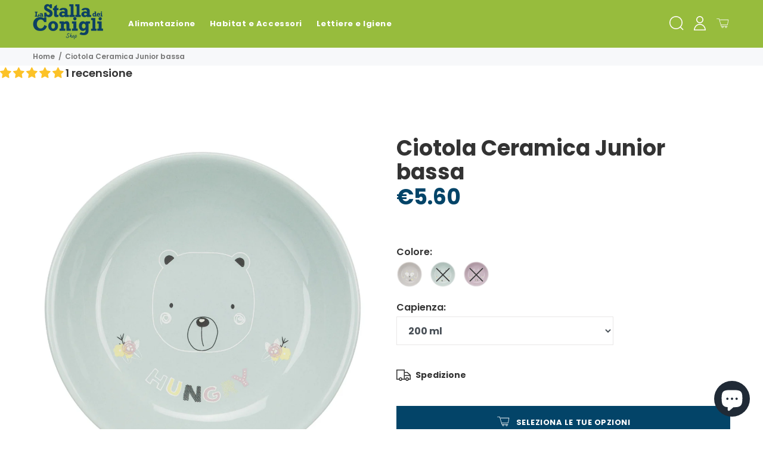

--- FILE ---
content_type: text/html; charset=utf-8
request_url: https://www.lastalladeiconiglishop.it/products/ciotola-ceramica-junior-bassa
body_size: 50284
content:
<!doctype html>
<!--[if IE 9]> <html class="ie9 no-js" lang="it-IT"> <![endif]-->
<!--[if (gt IE 9)|!(IE)]><!--> <html class="no-js" lang="it-IT"> <!--<![endif]-->
<head>
<!-- This site is optimized with Yoast SEO for Shopify -->
<title>Ciotola Ceramica Junior bassa - La Stalla dei Conigli Shop</title>
<meta name="description" content="Ciotola Ceramica per conigli trii is. Ciotola junior bassa grigie in ceramica e in tre varianti di colore." />
<link rel="canonical" href="https://www.lastalladeiconiglishop.it/products/ciotola-ceramica-junior-bassa"/>
<meta name="robots" content="index, follow, max-image-preview:large, max-snippet:-1, max-video-preview:-1"/>
<meta property="og:site_name" content="La Stalla dei Conigli Shop" />
<meta property="og:url" content="https://www.lastalladeiconiglishop.it/products/ciotola-ceramica-junior-bassa" />
<meta property="og:locale" content="it_IT" />
<meta property="og:type" content="website" />
<meta property="og:title" content="Ciotola Ceramica Junior bassa - La Stalla dei Conigli Shop" />
<meta property="og:description" content="Ciotola Ceramica per conigli trii is. Ciotola junior bassa grigie in ceramica e in tre varianti di colore." />
<meta property="og:image" content="https://www.lastalladeiconiglishop.it/cdn/shop/products/238440_PHO_PRO_DET_CLIP_25128-1.jpg?v=1605572050" />
<meta property="og:image:height" content="1000" />
<meta property="og:image:width" content="1000" />
<meta property="og:availability" content="instock" />
<meta property="product:availability" content="instock" />
<meta property="product:condition" content="new" />
<meta property="product:price:amount" content="5.6" />
<meta property="product:price:currency" content="EUR" />
<meta property="twitter:card" content="summary_large_image" />
<script type="application/ld+json" id="yoast-schema-graph">
{
"@context": "https://schema.org",
"@graph": [{
	"@type": "WebSite",
	"@id": "https://www.lastalladeiconiglishop.it/#/schema/website/1",
	"url": "https://www.lastalladeiconiglishop.it",
	"name": "La Stalla dei Conigli Shop",
	"potentialAction": {
		"@type": "SearchAction",
		"target": "https://www.lastalladeiconiglishop.it/search?q={search_term_string}",
		"query-input": "required name=search_term_string"
	},

	"inLanguage": "it-IT"
},
{
	"@type": "ItemPage",
	"@id": "https:\/\/www.lastalladeiconiglishop.it\/products\/ciotola-ceramica-junior-bassa",
	"url": "https:\/\/www.lastalladeiconiglishop.it\/products\/ciotola-ceramica-junior-bassa",
	"name": "Ciotola Ceramica Junior bassa - La Stalla dei Conigli Shop",
	"description": "Ciotola Ceramica per conigli trii is. Ciotola junior bassa grigie in ceramica e in tre varianti di colore.",
	"datePublished": "2020-06-12T17:46:15+02:00",
	"breadcrumb": {
		"@id": "https:\/\/www.lastalladeiconiglishop.it\/products\/ciotola-ceramica-junior-bassa\/#\/schema\/breadcrumb"
	},
	"primaryImageOfPage": {
		"@id": "https://www.lastalladeiconiglishop.it/#/schema/ImageObject/6346602479727"
	},
	"image": [{
		"@id": "https://www.lastalladeiconiglishop.it/#/schema/ImageObject/6346602479727"
	}],
	"isPartOf": {
		"@id": "https://www.lastalladeiconiglishop.it/#/schema/website/1"
	}
},


{
	"@type": "ImageObject",
	"@id": "https://www.lastalladeiconiglishop.it/#/schema/ImageObject/6346602479727",
	"caption": "Ciotola Ceramica Junior bassa",
	"inLanguage": "it-IT",
	"url": "https:\/\/www.lastalladeiconiglishop.it\/cdn\/shop\/products\/238440_PHO_PRO_DET_CLIP_25128-1.jpg?v=1605572050",
	"contentUrl": "https:\/\/www.lastalladeiconiglishop.it\/cdn\/shop\/products\/238440_PHO_PRO_DET_CLIP_25128-1.jpg?v=1605572050",
	"width": 1000,
	"height": 1000
},
	{
	"@type": "Product",
	"@id": "https:\/\/www.lastalladeiconiglishop.it\/products\/ciotola-ceramica-junior-bassa\/#\/schema\/Product",
	"mainEntityOfPage": {
		"@id": "https:\/\/www.lastalladeiconiglishop.it\/products\/ciotola-ceramica-junior-bassa"
	},
	"name": "Ciotola Ceramica Junior bassa",
	"description": "Ciotola Ceramica per conigli trii is. Ciotola junior bassa grigie in ceramica e in tre varianti di colore.",

	"url": "https:\/\/www.lastalladeiconiglishop.it\/products\/ciotola-ceramica-junior-bassa",
	"image": [
		{
			"@id": "https://www.lastalladeiconiglishop.it/#/schema/ImageObject/6346602512495"
		}
	],
	"offers": {
		"@type": "AggregateOffer",
		"@id": "https:\/\/www.lastalladeiconiglishop.it\/products\/ciotola-ceramica-junior-bassa\/#\/schema\/AggregateOffer",
		"availability": "https://schema.org/InStock",
		"offerCount": 3,
		"lowPrice": 5.6,
		"highPrice": 5.6,
		"priceCurrency":"EUR",
		"url": "https:\/\/www.lastalladeiconiglishop.it\/products\/ciotola-ceramica-junior-bassa",
		"priceSpecification": {
			"@type": "PriceSpecification",
			"valueAddedTaxIncluded": true
		}
	}
},

{
	"@type": "ImageObject",
	"@id": "https://www.lastalladeiconiglishop.it/#/schema/ImageObject/6346602512495",
	"caption": "Ciotola Ceramica Junior bassa",
	"inLanguage": "it-IT",
	"url": "https:\/\/www.lastalladeiconiglishop.it\/cdn\/shop\/products\/238441_PHO_PRO_DET_CLIP_25128-2.jpg?v=1605572046",
	"contentUrl": "https:\/\/www.lastalladeiconiglishop.it\/cdn\/shop\/products\/238441_PHO_PRO_DET_CLIP_25128-2.jpg?v=1605572046",
	"width": 1000,
	"height": 1000
},
	{
	"@type": "BreadcrumbList",
	"@id": "https:\/\/www.lastalladeiconiglishop.it\/products\/ciotola-ceramica-junior-bassa\/#\/schema\/breadcrumb",
	"itemListElement": [
		{
			"@type": "ListItem",
			"name": "La Stalla dei Conigli Shop",
			"item": "https:\/\/www.lastalladeiconiglishop.it",
			"position": 1
		},
{
			"@type": "ListItem",
			"name": "Ciotola Ceramica Junior bassa",
			"position": 2
		}

	]
}]}
</script>
<!--/ Yoast SEO -->


  <meta name="trustpilot-one-time-domain-verification-id" content="c45b352a-c7ae-4849-930d-f4daa250da35"/>

  <!-- Basic page needs ================================================== -->
  <meta charset="utf-8">
  <!--[if IE]><meta http-equiv="X-UA-Compatible" content="IE=edge,chrome=1"><![endif]-->
  <meta name="viewport" content="width=device-width,initial-scale=1">
  <meta name="theme-color" content="#034468"><meta name="author" content="p-themes">
  <meta name="format-detection" content="telephone=no"><link rel="shortcut icon" href="//www.lastalladeiconiglishop.it/cdn/shop/files/logoshopblu_32x32.png?v=1613685712" type="image/png"><!-- Title and description ================================================== --><!-- Social meta ================================================== --><!-- /snippets/social-meta-tags.liquid -->


<!-- Helpers ================================================== -->

  <!-- CSS ================================================== --><link href="https://fonts.googleapis.com/css?family=poppins:100,200,300,400,500,600,700,800,900" rel="stylesheet">
<link href="//www.lastalladeiconiglishop.it/cdn/shop/t/63/assets/theme.css?v=98305027024491097351766438075" rel="stylesheet" type="text/css" media="all" />


<script src="//www.lastalladeiconiglishop.it/cdn/shop/t/63/assets/jquery.min.js?v=146653844047132007351595180055"></script>
  
  <!-- Header hook for plugins ================================================== -->
  <script>window.performance && window.performance.mark && window.performance.mark('shopify.content_for_header.start');</script><meta name="google-site-verification" content="wugLSqlBlOYbu9gIQezVh-EQb_ymu23bi2rTUx5aEaM">
<meta id="shopify-digital-wallet" name="shopify-digital-wallet" content="/5488973/digital_wallets/dialog">
<meta name="shopify-checkout-api-token" content="a60c1bb23402f8bd7d1bff0164a26f1f">
<meta id="in-context-paypal-metadata" data-shop-id="5488973" data-venmo-supported="false" data-environment="production" data-locale="en_US" data-paypal-v4="true" data-currency="EUR">
<link rel="alternate" type="application/json+oembed" href="https://www.lastalladeiconiglishop.it/products/ciotola-ceramica-junior-bassa.oembed">
<script async="async" src="/checkouts/internal/preloads.js?locale=it-IT"></script>
<link rel="preconnect" href="https://shop.app" crossorigin="anonymous">
<script async="async" src="https://shop.app/checkouts/internal/preloads.js?locale=it-IT&shop_id=5488973" crossorigin="anonymous"></script>
<script id="apple-pay-shop-capabilities" type="application/json">{"shopId":5488973,"countryCode":"IT","currencyCode":"EUR","merchantCapabilities":["supports3DS"],"merchantId":"gid:\/\/shopify\/Shop\/5488973","merchantName":"La Stalla dei Conigli Shop","requiredBillingContactFields":["postalAddress","email","phone"],"requiredShippingContactFields":["postalAddress","email","phone"],"shippingType":"shipping","supportedNetworks":["visa","maestro","masterCard","amex"],"total":{"type":"pending","label":"La Stalla dei Conigli Shop","amount":"1.00"},"shopifyPaymentsEnabled":true,"supportsSubscriptions":true}</script>
<script id="shopify-features" type="application/json">{"accessToken":"a60c1bb23402f8bd7d1bff0164a26f1f","betas":["rich-media-storefront-analytics"],"domain":"www.lastalladeiconiglishop.it","predictiveSearch":true,"shopId":5488973,"locale":"it"}</script>
<script>var Shopify = Shopify || {};
Shopify.shop = "la-stalla-dei-conigli.myshopify.com";
Shopify.locale = "it-IT";
Shopify.currency = {"active":"EUR","rate":"1.0"};
Shopify.country = "IT";
Shopify.theme = {"name":"Install-me-yanka-v-1-2-0","id":81484578927,"schema_name":"Yanka","schema_version":"1.2.0","theme_store_id":null,"role":"main"};
Shopify.theme.handle = "null";
Shopify.theme.style = {"id":null,"handle":null};
Shopify.cdnHost = "www.lastalladeiconiglishop.it/cdn";
Shopify.routes = Shopify.routes || {};
Shopify.routes.root = "/";</script>
<script type="module">!function(o){(o.Shopify=o.Shopify||{}).modules=!0}(window);</script>
<script>!function(o){function n(){var o=[];function n(){o.push(Array.prototype.slice.apply(arguments))}return n.q=o,n}var t=o.Shopify=o.Shopify||{};t.loadFeatures=n(),t.autoloadFeatures=n()}(window);</script>
<script>
  window.ShopifyPay = window.ShopifyPay || {};
  window.ShopifyPay.apiHost = "shop.app\/pay";
  window.ShopifyPay.redirectState = null;
</script>
<script id="shop-js-analytics" type="application/json">{"pageType":"product"}</script>
<script defer="defer" async type="module" src="//www.lastalladeiconiglishop.it/cdn/shopifycloud/shop-js/modules/v2/client.init-shop-cart-sync_B0kkjBRt.it.esm.js"></script>
<script defer="defer" async type="module" src="//www.lastalladeiconiglishop.it/cdn/shopifycloud/shop-js/modules/v2/chunk.common_AgTufRUD.esm.js"></script>
<script type="module">
  await import("//www.lastalladeiconiglishop.it/cdn/shopifycloud/shop-js/modules/v2/client.init-shop-cart-sync_B0kkjBRt.it.esm.js");
await import("//www.lastalladeiconiglishop.it/cdn/shopifycloud/shop-js/modules/v2/chunk.common_AgTufRUD.esm.js");

  window.Shopify.SignInWithShop?.initShopCartSync?.({"fedCMEnabled":true,"windoidEnabled":true});

</script>
<script>
  window.Shopify = window.Shopify || {};
  if (!window.Shopify.featureAssets) window.Shopify.featureAssets = {};
  window.Shopify.featureAssets['shop-js'] = {"shop-cart-sync":["modules/v2/client.shop-cart-sync_XOjUULQV.it.esm.js","modules/v2/chunk.common_AgTufRUD.esm.js"],"init-fed-cm":["modules/v2/client.init-fed-cm_CFGyCp6W.it.esm.js","modules/v2/chunk.common_AgTufRUD.esm.js"],"shop-button":["modules/v2/client.shop-button_D8PBjgvE.it.esm.js","modules/v2/chunk.common_AgTufRUD.esm.js"],"shop-cash-offers":["modules/v2/client.shop-cash-offers_UU-Uz0VT.it.esm.js","modules/v2/chunk.common_AgTufRUD.esm.js","modules/v2/chunk.modal_B6cKP347.esm.js"],"init-windoid":["modules/v2/client.init-windoid_DoFDvLIZ.it.esm.js","modules/v2/chunk.common_AgTufRUD.esm.js"],"shop-toast-manager":["modules/v2/client.shop-toast-manager_B4ykeoIZ.it.esm.js","modules/v2/chunk.common_AgTufRUD.esm.js"],"init-shop-email-lookup-coordinator":["modules/v2/client.init-shop-email-lookup-coordinator_CSPRSD92.it.esm.js","modules/v2/chunk.common_AgTufRUD.esm.js"],"init-shop-cart-sync":["modules/v2/client.init-shop-cart-sync_B0kkjBRt.it.esm.js","modules/v2/chunk.common_AgTufRUD.esm.js"],"avatar":["modules/v2/client.avatar_BTnouDA3.it.esm.js"],"pay-button":["modules/v2/client.pay-button_CPiJlQ5G.it.esm.js","modules/v2/chunk.common_AgTufRUD.esm.js"],"init-customer-accounts":["modules/v2/client.init-customer-accounts_C_Urp9Ri.it.esm.js","modules/v2/client.shop-login-button_BPreIq_c.it.esm.js","modules/v2/chunk.common_AgTufRUD.esm.js","modules/v2/chunk.modal_B6cKP347.esm.js"],"init-shop-for-new-customer-accounts":["modules/v2/client.init-shop-for-new-customer-accounts_Yq_StG--.it.esm.js","modules/v2/client.shop-login-button_BPreIq_c.it.esm.js","modules/v2/chunk.common_AgTufRUD.esm.js","modules/v2/chunk.modal_B6cKP347.esm.js"],"shop-login-button":["modules/v2/client.shop-login-button_BPreIq_c.it.esm.js","modules/v2/chunk.common_AgTufRUD.esm.js","modules/v2/chunk.modal_B6cKP347.esm.js"],"init-customer-accounts-sign-up":["modules/v2/client.init-customer-accounts-sign-up_DwpZPwLB.it.esm.js","modules/v2/client.shop-login-button_BPreIq_c.it.esm.js","modules/v2/chunk.common_AgTufRUD.esm.js","modules/v2/chunk.modal_B6cKP347.esm.js"],"shop-follow-button":["modules/v2/client.shop-follow-button_DF4PngeR.it.esm.js","modules/v2/chunk.common_AgTufRUD.esm.js","modules/v2/chunk.modal_B6cKP347.esm.js"],"checkout-modal":["modules/v2/client.checkout-modal_oq8wp8Y_.it.esm.js","modules/v2/chunk.common_AgTufRUD.esm.js","modules/v2/chunk.modal_B6cKP347.esm.js"],"lead-capture":["modules/v2/client.lead-capture_gcFup1jy.it.esm.js","modules/v2/chunk.common_AgTufRUD.esm.js","modules/v2/chunk.modal_B6cKP347.esm.js"],"shop-login":["modules/v2/client.shop-login_DiId8eKP.it.esm.js","modules/v2/chunk.common_AgTufRUD.esm.js","modules/v2/chunk.modal_B6cKP347.esm.js"],"payment-terms":["modules/v2/client.payment-terms_DTfZn2x7.it.esm.js","modules/v2/chunk.common_AgTufRUD.esm.js","modules/v2/chunk.modal_B6cKP347.esm.js"]};
</script>
<script>(function() {
  var isLoaded = false;
  function asyncLoad() {
    if (isLoaded) return;
    isLoaded = true;
    var urls = ["https:\/\/ecommplugins-scripts.trustpilot.com\/v2.1\/js\/header.min.js?settings=eyJrZXkiOiJlZzBvdHZpNDlIUkhON3JQIiwicyI6Im5vbmUifQ==\u0026v=2.5\u0026shop=la-stalla-dei-conigli.myshopify.com","https:\/\/ecommplugins-trustboxsettings.trustpilot.com\/la-stalla-dei-conigli.myshopify.com.js?settings=1715764677026\u0026shop=la-stalla-dei-conigli.myshopify.com"];
    for (var i = 0; i < urls.length; i++) {
      var s = document.createElement('script');
      s.type = 'text/javascript';
      s.async = true;
      s.src = urls[i];
      var x = document.getElementsByTagName('script')[0];
      x.parentNode.insertBefore(s, x);
    }
  };
  if(window.attachEvent) {
    window.attachEvent('onload', asyncLoad);
  } else {
    window.addEventListener('load', asyncLoad, false);
  }
})();</script>
<script id="__st">var __st={"a":5488973,"offset":3600,"reqid":"d063456f-6fc0-4a24-afd6-1bf2cba0b45f-1768792128","pageurl":"www.lastalladeiconiglishop.it\/products\/ciotola-ceramica-junior-bassa","u":"d0264f4285ab","p":"product","rtyp":"product","rid":4487629799535};</script>
<script>window.ShopifyPaypalV4VisibilityTracking = true;</script>
<script id="captcha-bootstrap">!function(){'use strict';const t='contact',e='account',n='new_comment',o=[[t,t],['blogs',n],['comments',n],[t,'customer']],c=[[e,'customer_login'],[e,'guest_login'],[e,'recover_customer_password'],[e,'create_customer']],r=t=>t.map((([t,e])=>`form[action*='/${t}']:not([data-nocaptcha='true']) input[name='form_type'][value='${e}']`)).join(','),a=t=>()=>t?[...document.querySelectorAll(t)].map((t=>t.form)):[];function s(){const t=[...o],e=r(t);return a(e)}const i='password',u='form_key',d=['recaptcha-v3-token','g-recaptcha-response','h-captcha-response',i],f=()=>{try{return window.sessionStorage}catch{return}},m='__shopify_v',_=t=>t.elements[u];function p(t,e,n=!1){try{const o=window.sessionStorage,c=JSON.parse(o.getItem(e)),{data:r}=function(t){const{data:e,action:n}=t;return t[m]||n?{data:e,action:n}:{data:t,action:n}}(c);for(const[e,n]of Object.entries(r))t.elements[e]&&(t.elements[e].value=n);n&&o.removeItem(e)}catch(o){console.error('form repopulation failed',{error:o})}}const l='form_type',E='cptcha';function T(t){t.dataset[E]=!0}const w=window,h=w.document,L='Shopify',v='ce_forms',y='captcha';let A=!1;((t,e)=>{const n=(g='f06e6c50-85a8-45c8-87d0-21a2b65856fe',I='https://cdn.shopify.com/shopifycloud/storefront-forms-hcaptcha/ce_storefront_forms_captcha_hcaptcha.v1.5.2.iife.js',D={infoText:'Protetto da hCaptcha',privacyText:'Privacy',termsText:'Termini'},(t,e,n)=>{const o=w[L][v],c=o.bindForm;if(c)return c(t,g,e,D).then(n);var r;o.q.push([[t,g,e,D],n]),r=I,A||(h.body.append(Object.assign(h.createElement('script'),{id:'captcha-provider',async:!0,src:r})),A=!0)});var g,I,D;w[L]=w[L]||{},w[L][v]=w[L][v]||{},w[L][v].q=[],w[L][y]=w[L][y]||{},w[L][y].protect=function(t,e){n(t,void 0,e),T(t)},Object.freeze(w[L][y]),function(t,e,n,w,h,L){const[v,y,A,g]=function(t,e,n){const i=e?o:[],u=t?c:[],d=[...i,...u],f=r(d),m=r(i),_=r(d.filter((([t,e])=>n.includes(e))));return[a(f),a(m),a(_),s()]}(w,h,L),I=t=>{const e=t.target;return e instanceof HTMLFormElement?e:e&&e.form},D=t=>v().includes(t);t.addEventListener('submit',(t=>{const e=I(t);if(!e)return;const n=D(e)&&!e.dataset.hcaptchaBound&&!e.dataset.recaptchaBound,o=_(e),c=g().includes(e)&&(!o||!o.value);(n||c)&&t.preventDefault(),c&&!n&&(function(t){try{if(!f())return;!function(t){const e=f();if(!e)return;const n=_(t);if(!n)return;const o=n.value;o&&e.removeItem(o)}(t);const e=Array.from(Array(32),(()=>Math.random().toString(36)[2])).join('');!function(t,e){_(t)||t.append(Object.assign(document.createElement('input'),{type:'hidden',name:u})),t.elements[u].value=e}(t,e),function(t,e){const n=f();if(!n)return;const o=[...t.querySelectorAll(`input[type='${i}']`)].map((({name:t})=>t)),c=[...d,...o],r={};for(const[a,s]of new FormData(t).entries())c.includes(a)||(r[a]=s);n.setItem(e,JSON.stringify({[m]:1,action:t.action,data:r}))}(t,e)}catch(e){console.error('failed to persist form',e)}}(e),e.submit())}));const S=(t,e)=>{t&&!t.dataset[E]&&(n(t,e.some((e=>e===t))),T(t))};for(const o of['focusin','change'])t.addEventListener(o,(t=>{const e=I(t);D(e)&&S(e,y())}));const B=e.get('form_key'),M=e.get(l),P=B&&M;t.addEventListener('DOMContentLoaded',(()=>{const t=y();if(P)for(const e of t)e.elements[l].value===M&&p(e,B);[...new Set([...A(),...v().filter((t=>'true'===t.dataset.shopifyCaptcha))])].forEach((e=>S(e,t)))}))}(h,new URLSearchParams(w.location.search),n,t,e,['guest_login'])})(!0,!1)}();</script>
<script integrity="sha256-4kQ18oKyAcykRKYeNunJcIwy7WH5gtpwJnB7kiuLZ1E=" data-source-attribution="shopify.loadfeatures" defer="defer" src="//www.lastalladeiconiglishop.it/cdn/shopifycloud/storefront/assets/storefront/load_feature-a0a9edcb.js" crossorigin="anonymous"></script>
<script crossorigin="anonymous" defer="defer" src="//www.lastalladeiconiglishop.it/cdn/shopifycloud/storefront/assets/shopify_pay/storefront-65b4c6d7.js?v=20250812"></script>
<script data-source-attribution="shopify.dynamic_checkout.dynamic.init">var Shopify=Shopify||{};Shopify.PaymentButton=Shopify.PaymentButton||{isStorefrontPortableWallets:!0,init:function(){window.Shopify.PaymentButton.init=function(){};var t=document.createElement("script");t.src="https://www.lastalladeiconiglishop.it/cdn/shopifycloud/portable-wallets/latest/portable-wallets.it.js",t.type="module",document.head.appendChild(t)}};
</script>
<script data-source-attribution="shopify.dynamic_checkout.buyer_consent">
  function portableWalletsHideBuyerConsent(e){var t=document.getElementById("shopify-buyer-consent"),n=document.getElementById("shopify-subscription-policy-button");t&&n&&(t.classList.add("hidden"),t.setAttribute("aria-hidden","true"),n.removeEventListener("click",e))}function portableWalletsShowBuyerConsent(e){var t=document.getElementById("shopify-buyer-consent"),n=document.getElementById("shopify-subscription-policy-button");t&&n&&(t.classList.remove("hidden"),t.removeAttribute("aria-hidden"),n.addEventListener("click",e))}window.Shopify?.PaymentButton&&(window.Shopify.PaymentButton.hideBuyerConsent=portableWalletsHideBuyerConsent,window.Shopify.PaymentButton.showBuyerConsent=portableWalletsShowBuyerConsent);
</script>
<script data-source-attribution="shopify.dynamic_checkout.cart.bootstrap">document.addEventListener("DOMContentLoaded",(function(){function t(){return document.querySelector("shopify-accelerated-checkout-cart, shopify-accelerated-checkout")}if(t())Shopify.PaymentButton.init();else{new MutationObserver((function(e,n){t()&&(Shopify.PaymentButton.init(),n.disconnect())})).observe(document.body,{childList:!0,subtree:!0})}}));
</script>
<script id='scb4127' type='text/javascript' async='' src='https://www.lastalladeiconiglishop.it/cdn/shopifycloud/privacy-banner/storefront-banner.js'></script><link id="shopify-accelerated-checkout-styles" rel="stylesheet" media="screen" href="https://www.lastalladeiconiglishop.it/cdn/shopifycloud/portable-wallets/latest/accelerated-checkout-backwards-compat.css" crossorigin="anonymous">
<style id="shopify-accelerated-checkout-cart">
        #shopify-buyer-consent {
  margin-top: 1em;
  display: inline-block;
  width: 100%;
}

#shopify-buyer-consent.hidden {
  display: none;
}

#shopify-subscription-policy-button {
  background: none;
  border: none;
  padding: 0;
  text-decoration: underline;
  font-size: inherit;
  cursor: pointer;
}

#shopify-subscription-policy-button::before {
  box-shadow: none;
}

      </style>
<script id="sections-script" data-sections="promo-fixed" defer="defer" src="//www.lastalladeiconiglishop.it/cdn/shop/t/63/compiled_assets/scripts.js?4547"></script>
<script>window.performance && window.performance.mark && window.performance.mark('shopify.content_for_header.end');</script>
  <!-- /Header hook for plugins ================================================== --><script type="text/javascript">
  //BOOSTER APPS COMMON JS CODE
  window.BoosterApps = window.BoosterApps || {};
  window.BoosterApps.common = window.BoosterApps.common || {};
  window.BoosterApps.common.shop = {
    permanent_domain: 'la-stalla-dei-conigli.myshopify.com',
    currency: "EUR",
    money_format: "\u0026euro;{{amount}}",
    id: 5488973
  };
  

  window.BoosterApps.common.template = 'product';
  window.BoosterApps.common.cart = {};
  window.BoosterApps.common.vapid_public_key = "BJuXCmrtTK335SuczdNVYrGVtP_WXn4jImChm49st7K7z7e8gxSZUKk4DhUpk8j2Xpiw5G4-ylNbMKLlKkUEU98=";

  window.BoosterApps.cs_app_url = "/apps/";

  window.BoosterApps.global_config = {"asset_urls":{"loy":{"init_js":"https:\/\/cdn.shopify.com\/s\/files\/1\/0194\/1736\/6592\/t\/1\/assets\/ba_loy_init.js?v=1631902338","widget_js":"https:\/\/cdn.shopify.com\/s\/files\/1\/0194\/1736\/6592\/t\/1\/assets\/ba_loy_widget.js?v=1631902343","widget_css":"https:\/\/cdn.shopify.com\/s\/files\/1\/0194\/1736\/6592\/t\/1\/assets\/ba_loy_widget.css?v=1630424861"},"rev":{"init_js":null,"widget_js":null,"modal_js":null,"widget_css":null,"modal_css":null},"pu":{"init_js":"https:\/\/cdn.shopify.com\/s\/files\/1\/0194\/1736\/6592\/t\/1\/assets\/ba_pu_init.js?v=1620495683"},"bis":{"init_js":"https:\/\/cdn.shopify.com\/s\/files\/1\/0194\/1736\/6592\/t\/1\/assets\/ba_bis_init.js?v=1625844848","modal_js":"https:\/\/cdn.shopify.com\/s\/files\/1\/0194\/1736\/6592\/t\/1\/assets\/ba_bis_modal.js?v=1625844850","modal_css":"https:\/\/cdn.shopify.com\/s\/files\/1\/0194\/1736\/6592\/t\/1\/assets\/ba_bis_modal.css?v=1620346071"},"global":{"helper_js":"https:\/\/cdn.shopify.com\/s\/files\/1\/0194\/1736\/6592\/t\/1\/assets\/ba_tracking.js?v=1629925706"}},"proxy_paths":{"loy":"\/apps\/ba-loy","app_metrics":"\/apps\/ba-loy\/app_metrics","push_subscription":"\/apps\/ba-loy\/push"},"aat":["cookie","loy"],"uat":true,"pv":false,"bam":false};

    window.BoosterApps.loy_config = {"brand_theme_settings":{"button_bg":"#0d47a1","header_bg":"#0d47a1","desc_color":"#737376","icon_color":"#3a3a3a","link_color":"#0d47a1","visibility":"both","cards_shape":"rounded","hide_widget":"false","launcher_bg":"#0d47a1","title_color":"#212b36","banner_image":"","inputs_shape":"rounded","buttons_shape":"rounded","primary_color":"#0d47a1","launcher_shape":"circle","container_shape":"rounded","mobile_placement":"right","button_text_color":"#fff","desktop_placement":"right","header_text_color":"#fff","launcher_text_color":"#ffffff","mobile_side_spacing":"20","desktop_side_spacing":"20","visibility_condition":"","mobile_bottom_spacing":"20","desktop_bottom_spacing":"20","hide_widget_launcher_on_mobile":"false"},"launcher_style_settings":{"mobile_icon":"star","mobile_text":"Rewards","desktop_icon":"star","desktop_text":"Rewards","mobile_layout":"icon_with_text","desktop_layout":"icon_with_text","mobile_launcher_icon":null,"desktop_launcher_icon":null},"points_program_enabled":false,"referral_program_enabled":false,"vip_program_enabled":false,"vip_program_tier_type":"points_earned","vip_program_period":"lifetime","brand_panel_settings":{"visitor_header_caption":"Iscriviti e accumula punti ad ogni acquisto ","visitor_header_title":"Stalla Card ","acct_creation_title":"Join and Earn Rewards","acct_creation_desc":"Get rewarded for being an awesome customer","acct_creation_sign_in":"Already a member?","acct_creation_btn":"Start Earning","visitor_point_header":"Earn Points","visitor_point_desc":"Earn points and turn these into rewards!","member_header_caption":"Your points","member_header_title":"{points}","member_point_header":"Points","member_point_desc":"Earn points and turn these into rewards!","general_ways_to_earn":"Ways to earn","general_ways_to_redeem":"Ways to redeem","general_sign_in":"Sign in","general_sign_up":"Sign up","general_signed_up":"signed up","general_no_rewards_yet":"No rewards yet","general_your_rewards_will_show_here":"Your rewards will show here.","general_past_rewards":"Past rewards","general_go_back":"Go back","general_your_rewards":"Your rewards","general_upcoming_reward":"Upcoming reward","general_redeem":"Redeem","general_redeemed_a_reward":"Redeemed a Reward","general_you_have":"You have","general_rewards":"Rewards","general_reward":"reward","general_manual_points_adjust":"manual points adjustment","general_add_points_default_note":"Points awarded by points import","general_reset_removal_default_note":"Existing points removed for points reset from import","general_reset_new_balance_default_note":"Points reset to new balance by points import","general_refund_points":"Points refunded","general_use_discount_code":"Use this discount code on your next order!","general_apply_code":"Apply code","general_add_product_to_cart":"Add product to cart","general_spend":"you spend","general_spent":"Spent","general_points":"Points","general_point":"Point","general_discount_amount_coupon":"${{discount_amount}} off coupon","general_discount_amount":"points for ${{discount_amount}} off","general_no_points_yet":"No Points yet","general_have_not_earned_points":"You haven't earned any Points yet.","general_place_an_order":"Place an order","general_placed_an_order":"Placed an order","general_points_for_every":"Points for every","general_how_to_earn_points":"How do I earn Points?","general_points_activity":"Points History","general_celebrate_birthday":"Celebrate a birthday","general_celebrate_birthday_past_tense":"Celebrated a birthday","general_birthday_reward":"Celebrate with a reward","general_celebrate_your_birthday":"Let's celebrate your birthday! 🎉 Please give us 30 days notice - otherwise, you'll have to wait another year.","general_edit_date":"Edit Date","general_month":"Month","general_day":"Day","general_enter_valid_date":"Please enter a valid date","general_save_date":"Save date","general_reward_show":"Show","general_share_via_email":"Share via Email","general_share_on":"Share on","general_please_choose_an_option":"Please choose an option from the","general_product_page":"product page","social_instagram_follow":"Follow on Instagram","social_facebook_like":"Like page on Facebook","social_facebook_share":"Share link on Facebook","social_twitter_follow":"Follow on Twitter","social_twitter_share":"Share link on Twitter","social_instagram_follow_past_tense":"Followed on Instagram","social_facebook_like_past_tense":"Liked a page on Facebook","social_facebook_share_past_tense":"Shared a link on Facebook","social_twitter_follow_past_tense":"Followed on Twitter","social_twitter_share_past_tense":"Shared a link on Twitter","social_follow":"Follow","social_share":"Share","social_like":"Like","referral_complete":"Complete a Referral","referral_complete_past_tense":"Completed a Referral","referral_complete_points":"{{points_amount}} Points for every referral completed","referrals_title":"Referral Program","referrals_visitor_desc":"Refer a friend who makes a purchase and both of you will claim rewards.","referrals_create_account_to_claim_coupon":"Create an Account to claim your coupon","referrals_create_account":"Create an Account","referrals_referred_reward":"They will get","referrals_referrer_reward":"You will get","referrals_call_to_action":"Refer friends and earn","referrals_completed":"referrals completed so far","referrals_share_link":"Share this link with a friend for them to claim the reward","referrals_referral_code":"Your referral link to share","referrals_get_reward":"Get your","referrals_claimed_reward":"Here's your","referrals_claim_reward":"Claim your gift","referrals_email_invite":"Refer friends by email","referrals_email_send":"Send email","referrals_email_to":"To","referrals_email_to_placeholder":"Add a comma-separated list of emails","referrals_email_message":"Message","referrals_email_message_placeholder":"Customize your referral message. The referral link will be automatically added.","referrals_invalid_email":"Please enter a valid email address","referrals_no_referrals_yet":"No referrals yet","referrals_your_referrals_show_here":"Your referrals will show here.","referrals_your_referrals":"Your referrals","referrals_status_pending":"pending","referrals_status_completed":"completed","referrals_status_blocked":"blocked","vip_tiers":"VIP Tiers","vip_status":"VIP Status","vip_reward":"VIP reward","vip_tier_desc":"Gain access to exclusive rewards.","vip_reward_earned_via":"Earned via {{vip_tier_name}} tier","vip_tier_no_vip_history":"No VIP membership history yet","vip_tier_vip_history":"VIP History","vip_tier_added_to":"Added to {{tier_name}}","vip_tier_achieved":"Unlocked {{tier_name}}","vip_tier_dropped_to":"Fell to {{tier_name}}","vip_tier_retained_to":"Kept {{tier_name}}","vip_tier_earn_points":"Earn {{points}} Points","vip_tier_spend":"Spend {{amount}}","vip_perks":"Perks","vip_benefits":"Benefits","vip_achieved_until":"Achieved until","vip_tier_on_highest":"You did it! You're on the highest tier 🎉","general_error":"Hmm, something went wrong, please try again shortly","general_redeem_error_min_points":"Did not met minimum points to redeem","general_redeem_error_max_points":"Exceeded maximum points to spend","tos_max_shipping_amount":"Maximum shipping amount of {{max_shipping_amount}}.","tos_expiry_months":"Expires {{expiry_months}} month(s) after being redeemed.","tos_expiry_at":"Reward expires on {{expiry_date}}.","tos_free_product":"Reward only applies to {{product_name}}","tos_min_order_amount":"Applies to all orders over {{min_order_amount}}.","tos_apply_to_collection":"Only for products in specific collections."},"custom_css":"#baLoySectionWrapper .ba-loy-bg-color {\n  background-color: #0d47a1;\n}\n\n#baLoySectionWrapper .section-panel-wrapper {\n  box-shadow:rgba(0, 0, 0, 0.1) 0px 4px 15px 0px, rgba(0, 0, 0, 0.1) 0px 1px 2px 0px, #0d47a1 0px 2px 0px 0px inset;\n}\n\n\n\n\n.header-main, .header-secondary {\n\tcolor: #fff !important;\n}\n.main-default a.sign-in{\n  color: #0d47a1 !important;\n}\n\n.section-table-piece-detail-items .li-img path {\n  fill: #3a3a3a;\n}\n\n.buttons-icons-detail-image .li-img {\n  fill: #3a3a3a;\n}\n\n#baLoySectionWrapper .loy-button-main{\n    background: #0d47a1;\n    color: #fff;\n}\n\n  #baLoySectionWrapper .loy-button-main{\n    color: #fff;\n  }\n\n  #baLoySectionWrapper .main-default, #baLoySectionWrapper div.panel-section .head-title,#baLoySectionWrapper body {\n    color: #212b36;\n  }\n\n  #baLoySectionWrapper .section-panel-wrapper .panel-desc, #baLoySectionWrapper .main-default.sign-in-text{\n    color: #737376;\n  }\n\n  #launcher-wrapper{\n    background: #0d47a1;\n  }\n\n\n.ba-loy-namespace .ba-loy-messenger-frame, #launcher-wrapper{\n  right: 20px;\n  left: auto;\n}\n.ba-loy-namespace .ba-loy-messenger-frame {\n  bottom: 90px;\n}\n#launcher-wrapper{\n  bottom: 20px;\n}\n\n.launcher-text{\n  color: #ffffff !important;\n}\n\n#launcher-wrapper .launcher-desktop { display: block; }\n#launcher-wrapper .launcher-mobile  { display: none;  }\n\n@media (max-width: 500px) {\n  .ba-loy-namespace .ba-loy-messenger-frame{\n    height: 100%;\n    min-height: 100%;\n    bottom: 0;\n    right: 0;\n    left: 0;\n    top: 0;\n    width: 100%;\n    border-radius: 0;\n  }\n  #launcher-wrapper.up{\n    display: none;\n  }\n  #launcher-wrapper{\n    right: 20px;\n    left: auto;\n    bottom: 20px;\n  }\n  #launcher-wrapper .launcher-desktop { display: none;  }\n  #launcher-wrapper .launcher-mobile  { display: block; }\n}\n\n\n\n.ba-loy-circle{border-radius: 30px !important;}\n.ba-loy-rounded{border-radius: 10px !important;}\n.ba-loy-square{border-radius: 0px !important;}\n","ways_to_earn":[{"automation_id":75666,"status":"active","trigger":"loy_contact_member_enabled","step_id":197776,"points_amount":100,"points_type":"fixed","icon_url":null},{"automation_id":75667,"status":"active","trigger":"order_placed","step_id":197777,"points_amount":5,"points_type":"multiplier","icon_url":null}],"referral_rewards":{"referrer_reward":{"id":63928,"name":"€5 off coupon","reward_type":"fixed_amount","properties":{"applies_to":"entire"}},"referred_reward":{"id":63929,"name":"€5 off coupon","reward_type":"fixed_amount","properties":{"applies_to":"entire"}}},"referral_social_settings":{"email":"false","twitter":"true","facebook":"true","twitter_message":""},"referrals_customer_account_required":false,"vip_tiers":[]};
    window.BoosterApps.loy_config.api_endpoint = "/apps/ba-loy";
    window.BoosterApps.loy_config.domain_name = "boosterapps.com/apps/loyalty";




  for (i = 0; i < window.localStorage.length; i++) {
    var key = window.localStorage.key(i);
    if (key.slice(0,10) === "ba_msg_sub") {
      window.BoosterApps.can_update_cart = true;
    }
  }

  
    if (window.BoosterApps.common.template == 'product'){
      window.BoosterApps.common.product = {
        id: 4487629799535, price: 560, handle: "ciotola-ceramica-junior-bassa", tags: [],
        available: true, title: "Ciotola Ceramica Junior bassa", variants: [{"id":31742010097775,"title":"Grigio \/ 200 ml","option1":"Grigio","option2":"200 ml","option3":null,"sku":"","requires_shipping":true,"taxable":true,"featured_image":{"id":14177865072751,"product_id":4487629799535,"position":5,"created_at":"2020-06-12T17:53:28+02:00","updated_at":"2020-11-17T01:14:10+01:00","alt":"Ciotola Ceramica Junior bassa","width":1000,"height":1000,"src":"\/\/www.lastalladeiconiglishop.it\/cdn\/shop\/products\/238440_PHO_PRO_DET_CLIP_25128-1.jpg?v=1605572050","variant_ids":[31742010097775]},"available":true,"name":"Ciotola Ceramica Junior bassa - Grigio \/ 200 ml","public_title":"Grigio \/ 200 ml","options":["Grigio","200 ml"],"price":560,"weight":200,"compare_at_price":535,"inventory_quantity":3,"inventory_management":"shopify","inventory_policy":"deny","barcode":"10097775","featured_media":{"alt":"Ciotola Ceramica Junior bassa","id":6346602479727,"position":5,"preview_image":{"aspect_ratio":1.0,"height":1000,"width":1000,"src":"\/\/www.lastalladeiconiglishop.it\/cdn\/shop\/products\/238440_PHO_PRO_DET_CLIP_25128-1.jpg?v=1605572050"}},"requires_selling_plan":false,"selling_plan_allocations":[]},{"id":31742010032239,"title":"Celeste \/ 200 ml","option1":"Celeste","option2":"200 ml","option3":null,"sku":"","requires_shipping":true,"taxable":true,"featured_image":{"id":14177865105519,"product_id":4487629799535,"position":1,"created_at":"2020-06-12T17:53:28+02:00","updated_at":"2020-11-17T01:14:06+01:00","alt":"Ciotola Ceramica Junior bassa","width":1000,"height":1000,"src":"\/\/www.lastalladeiconiglishop.it\/cdn\/shop\/products\/238441_PHO_PRO_DET_CLIP_25128-2.jpg?v=1605572046","variant_ids":[31742010032239]},"available":false,"name":"Ciotola Ceramica Junior bassa - Celeste \/ 200 ml","public_title":"Celeste \/ 200 ml","options":["Celeste","200 ml"],"price":560,"weight":200,"compare_at_price":535,"inventory_quantity":0,"inventory_management":"shopify","inventory_policy":"deny","barcode":"10032239","featured_media":{"alt":"Ciotola Ceramica Junior bassa","id":6346602512495,"position":1,"preview_image":{"aspect_ratio":1.0,"height":1000,"width":1000,"src":"\/\/www.lastalladeiconiglishop.it\/cdn\/shop\/products\/238441_PHO_PRO_DET_CLIP_25128-2.jpg?v=1605572046"}},"requires_selling_plan":false,"selling_plan_allocations":[]},{"id":31742010065007,"title":"Rosa \/ 200 ml","option1":"Rosa","option2":"200 ml","option3":null,"sku":"","requires_shipping":true,"taxable":true,"featured_image":{"id":14177868677231,"product_id":4487629799535,"position":3,"created_at":"2020-06-12T17:55:16+02:00","updated_at":"2020-11-17T01:14:08+01:00","alt":"Ciotola Ceramica Junior bassa","width":1000,"height":1000,"src":"\/\/www.lastalladeiconiglishop.it\/cdn\/shop\/products\/238442_PHO_PRO_DET_CLIP_25128-3.jpg?v=1605572048","variant_ids":[31742010065007]},"available":false,"name":"Ciotola Ceramica Junior bassa - Rosa \/ 200 ml","public_title":"Rosa \/ 200 ml","options":["Rosa","200 ml"],"price":560,"weight":200,"compare_at_price":535,"inventory_quantity":0,"inventory_management":"shopify","inventory_policy":"deny","barcode":"10065007","featured_media":{"alt":"Ciotola Ceramica Junior bassa","id":6346606084207,"position":3,"preview_image":{"aspect_ratio":1.0,"height":1000,"width":1000,"src":"\/\/www.lastalladeiconiglishop.it\/cdn\/shop\/products\/238442_PHO_PRO_DET_CLIP_25128-3.jpg?v=1605572048"}},"requires_selling_plan":false,"selling_plan_allocations":[]}]
      };
      window.BoosterApps.common.product.review_data = null;
    }
  

</script>


<script type="text/javascript">
  !function(e){var t={};function r(n){if(t[n])return t[n].exports;var o=t[n]={i:n,l:!1,exports:{}};return e[n].call(o.exports,o,o.exports,r),o.l=!0,o.exports}r.m=e,r.c=t,r.d=function(e,t,n){r.o(e,t)||Object.defineProperty(e,t,{enumerable:!0,get:n})},r.r=function(e){"undefined"!==typeof Symbol&&Symbol.toStringTag&&Object.defineProperty(e,Symbol.toStringTag,{value:"Module"}),Object.defineProperty(e,"__esModule",{value:!0})},r.t=function(e,t){if(1&t&&(e=r(e)),8&t)return e;if(4&t&&"object"===typeof e&&e&&e.__esModule)return e;var n=Object.create(null);if(r.r(n),Object.defineProperty(n,"default",{enumerable:!0,value:e}),2&t&&"string"!=typeof e)for(var o in e)r.d(n,o,function(t){return e[t]}.bind(null,o));return n},r.n=function(e){var t=e&&e.__esModule?function(){return e.default}:function(){return e};return r.d(t,"a",t),t},r.o=function(e,t){return Object.prototype.hasOwnProperty.call(e,t)},r.p="https://boosterapps.com/apps/loyalty/packs/",r(r.s=21)}({21:function(e,t){}});
//# sourceMappingURL=application-b70884d6cbcf9198dd45.js.map

  //Global snippet for Booster Apps
  //this is updated automatically - do not edit manually.

  function loadScript(src, defer, done) {
    var js = document.createElement('script');
    js.src = src;
    js.defer = defer;
    js.onload = function(){done();};
    js.onerror = function(){
      done(new Error('Failed to load script ' + src));
    };
    document.head.appendChild(js);
  }

  function browserSupportsAllFeatures() {
    return window.Promise && window.fetch && window.Symbol;
  }

  if (browserSupportsAllFeatures()) {
    main();
  } else {
    loadScript('https://polyfill-fastly.net/v3/polyfill.min.js?features=Promise,fetch', true, main);
  }

  function loadAppScripts(){
      loadScript(window.BoosterApps.global_config.asset_urls.loy.init_js, true, function(){});



  }

  function main(err) {
    //isolate the scope
    loadScript(window.BoosterApps.global_config.asset_urls.global.helper_js, false, loadAppScripts);
  }
</script>

<!-- BEGIN app block: shopify://apps/oxi-social-login/blocks/social-login-embed/24ad60bc-8f09-42fa-807e-e5eda0fdae17 -->


<script>
    
        var vt = 763256;
    
        var oxi_data_scheme = 'light';
        if (document.querySelector('html').hasAttribute('data-scheme')) {
            oxi_data_scheme = document.querySelector('html').getAttribute('data-scheme');
        }
    function wfete(selector) {
    return new Promise(resolve => {
    if (document.querySelector(selector)) {
      return resolve(document.querySelector(selector));
    }

    const observer = new MutationObserver(() => {
      if (document.querySelector(selector)) {
        resolve(document.querySelector(selector));
        observer.disconnect();
      }
    });

    observer.observe(document.body, {
      subtree: true,
      childList: true,
    });
    });
  }
  async function oxi_init() {
    const data = await getOConfig();
  }
  function getOConfig() {
    var script = document.createElement('script');
    script.src = '//social-login.oxiapps.com/init.json?shop=la-stalla-dei-conigli.myshopify.com&vt='+vt+'&callback=jQuery111004090950169811405_1543664809199';
    script.setAttribute('rel','nofollow');
    document.head.appendChild(script);
  }
  function jQuery111004090950169811405_1543664809199(p) {
        var shop_locale = "";
        if (typeof Shopify !== 'undefined' && typeof Shopify.locale !== 'undefined') {
            shop_locale = "&locale="+Shopify.locale;
    }
    if (p.m == "1") {
      if (typeof oxi_initialized === 'undefined') {
        var oxi_initialized = true;
        //vt = parseInt(p.v);
        vt = parseInt(vt);

                var elem = document.createElement("link");
                elem.setAttribute("type", "text/css");
                elem.setAttribute("rel", "stylesheet");
                elem.setAttribute("href", "https://cdn.shopify.com/extensions/019a9bbf-e6d9-7768-bf83-c108720b519c/embedded-social-login-54/assets/remodal.css");
                document.getElementsByTagName("head")[0].appendChild(elem);


        var newScript = document.createElement('script');
        newScript.type = 'text/javascript';
        newScript.src = 'https://cdn.shopify.com/extensions/019a9bbf-e6d9-7768-bf83-c108720b519c/embedded-social-login-54/assets/osl.min.js';
        document.getElementsByTagName('head')[0].appendChild(newScript);
      }
    } else {
      const intervalID = setInterval(() => {
        if (document.querySelector('body')) {
            clearInterval(intervalID);

            opa = ['form[action*="account/login"]', 'form[action$="account"]'];
            opa.forEach(e => {
                wfete(e).then(element => {
                    if (typeof oxi_initialized === 'undefined') {
                        var oxi_initialized = true;
                        console.log("Oxi Social Login Initialized");
                        if (p.i == 'y') {
                            var list = document.querySelectorAll(e);
                            var oxi_list_length = 0;
                            if (list.length > 0) {
                                //oxi_list_length = 3;
                                oxi_list_length = list.length;
                            }
                            for(var osli1 = 0; osli1 < oxi_list_length; osli1++) {
                                if (list[osli1].querySelector('[value="guest_login"]')) {
                                } else {
                                if ( list[osli1].querySelectorAll('.oxi-social-login').length <= 0 && list[osli1].querySelectorAll('.oxi_social_wrapper').length <= 0 ) {
                                    var osl_checkout_url = '';
                                    if (list[osli1].querySelector('[name="checkout_url"]') !== null) {
                                        osl_checkout_url = '&osl_checkout_url='+list[osli1].querySelector('[name="checkout_url"]').value;
                                    }
                                    osl_checkout_url = osl_checkout_url.replace(/<[^>]*>/g, '').trim();
                                    list[osli1].insertAdjacentHTML(p.p, '<div class="oxi_social_wrapper" style="'+p.c+'"><iframe id="social_login_frame" class="social_login_frame" title="Social Login" src="https://social-login.oxiapps.com/widget?site='+p.s+'&vt='+vt+shop_locale+osl_checkout_url+'&scheme='+oxi_data_scheme+'" style="width:100%;max-width:100%;padding-top:0px;margin-bottom:5px;border:0px;height:'+p.h+'px;" scrolling=no></iframe></div>');
                                }
                                }
                            }
                        }
                    }
                });
            });

            wfete('#oxi-social-login').then(element => {
                document.getElementById('oxi-social-login').innerHTML="<iframe id='social_login_frame' class='social_login_frame' title='Social Login' src='https://social-login.oxiapps.com/widget?site="+p.s+"&vt="+vt+shop_locale+"&scheme="+oxi_data_scheme+"' style='width:100%;max-width:100%;padding-top:0px;margin-bottom:5px;border:0px;height:"+p.h+"px;' scrolling=no></iframe>";
            });
            wfete('.oxi-social-login').then(element => {
                var oxi_elms = document.querySelectorAll(".oxi-social-login");
                oxi_elms.forEach((oxi_elm) => {
                            oxi_elm.innerHTML="<iframe id='social_login_frame' class='social_login_frame' title='Social Login' src='https://social-login.oxiapps.com/widget?site="+p.s+"&vt="+vt+shop_locale+"&scheme="+oxi_data_scheme+"' style='width:100%;max-width:100%;padding-top:0px;margin-bottom:5px;border:0px;height:"+p.h+"px;' scrolling=no></iframe>";
                });
            });
        }
      }, 100);
    }

    var o_resized = false;
    var oxi_response = function(event) {
      if (event.origin+'/'=="https://social-login.oxiapps.com/") {
                if (event.data.action == "loaded") {
                    event.source.postMessage({
                        action:'getParentUrl',parentUrl: window.location.href+''
                    },"*");
                }

        var message = event.data+'';
        var key = message.split(':')[0];
        var value = message.split(':')[1];
        if (key=="height") {
          var oxi_iframe = document.getElementById('social_login_frame');
          if (oxi_iframe && !o_resized) {
            o_resized = true;
            oxi_iframe.style.height = value + "px";
          }
        }
      }
    };
    if (window.addEventListener) {
      window.addEventListener('message', oxi_response, false);
    } else {
      window.attachEvent("onmessage", oxi_response);
    }
  }
  oxi_init();
</script>


<!-- END app block --><!-- BEGIN app block: shopify://apps/judge-me-reviews/blocks/judgeme_core/61ccd3b1-a9f2-4160-9fe9-4fec8413e5d8 --><!-- Start of Judge.me Core -->






<link rel="dns-prefetch" href="https://cdnwidget.judge.me">
<link rel="dns-prefetch" href="https://cdn.judge.me">
<link rel="dns-prefetch" href="https://cdn1.judge.me">
<link rel="dns-prefetch" href="https://api.judge.me">

<script data-cfasync='false' class='jdgm-settings-script'>window.jdgmSettings={"pagination":5,"disable_web_reviews":true,"badge_no_review_text":"Nessuna recensione","badge_n_reviews_text":"{{ n }} recensione/recensioni","badge_star_color":"#FCC227","hide_badge_preview_if_no_reviews":true,"badge_hide_text":false,"enforce_center_preview_badge":false,"widget_title":"Recensioni Clienti","widget_open_form_text":"Scrivi una recensione","widget_close_form_text":"Annulla recensione","widget_refresh_page_text":"Aggiorna pagina","widget_summary_text":"Basato su {{ number_of_reviews }} recensione/recensioni","widget_no_review_text":"Sii il primo a scrivere una recensione","widget_name_field_text":"Nome visualizzato","widget_verified_name_field_text":"Nome Verificato (pubblico)","widget_name_placeholder_text":"Nome visualizzato","widget_required_field_error_text":"Questo campo è obbligatorio.","widget_email_field_text":"Indirizzo email","widget_verified_email_field_text":"Email Verificata (privata, non può essere modificata)","widget_email_placeholder_text":"Il tuo indirizzo email","widget_email_field_error_text":"Inserisci un indirizzo email valido.","widget_rating_field_text":"Valutazione","widget_review_title_field_text":"Titolo Recensione","widget_review_title_placeholder_text":"Dai un titolo alla tua recensione","widget_review_body_field_text":"Contenuto della recensione","widget_review_body_placeholder_text":"Inizia a scrivere qui...","widget_pictures_field_text":"Foto/Video (opzionale)","widget_submit_review_text":"Invia Recensione","widget_submit_verified_review_text":"Invia Recensione Verificata","widget_submit_success_msg_with_auto_publish":"Grazie! Aggiorna la pagina tra qualche momento per vedere la tua recensione. Puoi rimuovere o modificare la tua recensione accedendo a \u003ca href='https://judge.me/login' target='_blank' rel='nofollow noopener'\u003eJudge.me\u003c/a\u003e","widget_submit_success_msg_no_auto_publish":"Grazie! La tua recensione sarà pubblicata non appena approvata dall'amministratore del negozio. Puoi rimuovere o modificare la tua recensione accedendo a \u003ca href='https://judge.me/login' target='_blank' rel='nofollow noopener'\u003eJudge.me\u003c/a\u003e","widget_show_default_reviews_out_of_total_text":"Visualizzazione di {{ n_reviews_shown }} su {{ n_reviews }} recensioni.","widget_show_all_link_text":"Mostra tutte","widget_show_less_link_text":"Mostra meno","widget_author_said_text":"{{ reviewer_name }} ha detto:","widget_days_text":"{{ n }} giorni fa","widget_weeks_text":"{{ n }} settimana/settimane fa","widget_months_text":"{{ n }} mese/mesi fa","widget_years_text":"{{ n }} anno/anni fa","widget_yesterday_text":"Ieri","widget_today_text":"Oggi","widget_replied_text":"\u003e\u003e {{ shop_name }} ha risposto:","widget_read_more_text":"Leggi di più","widget_reviewer_name_as_initial":"","widget_rating_filter_color":"#fbcd0a","widget_rating_filter_see_all_text":"Vedi tutte le recensioni","widget_sorting_most_recent_text":"Più Recenti","widget_sorting_highest_rating_text":"Valutazione Più Alta","widget_sorting_lowest_rating_text":"Valutazione Più Bassa","widget_sorting_with_pictures_text":"Solo Foto","widget_sorting_most_helpful_text":"Più Utili","widget_open_question_form_text":"Fai una domanda","widget_reviews_subtab_text":"Recensioni","widget_questions_subtab_text":"Domande","widget_question_label_text":"Domanda","widget_answer_label_text":"Risposta","widget_question_placeholder_text":"Scrivi la tua domanda qui","widget_submit_question_text":"Invia Domanda","widget_question_submit_success_text":"Grazie per la tua domanda! Ti avviseremo quando riceverà una risposta.","widget_star_color":"#FCC227","verified_badge_text":"Verificato","verified_badge_bg_color":"","verified_badge_text_color":"","verified_badge_placement":"left-of-reviewer-name","widget_review_max_height":"","widget_hide_border":true,"widget_social_share":false,"widget_thumb":true,"widget_review_location_show":true,"widget_location_format":"","all_reviews_include_out_of_store_products":true,"all_reviews_out_of_store_text":"(fuori dal negozio)","all_reviews_pagination":100,"all_reviews_product_name_prefix_text":"su","enable_review_pictures":true,"enable_question_anwser":false,"widget_theme":"leex","review_date_format":"dd/mm/yyyy","default_sort_method":"highest-rating","widget_product_reviews_subtab_text":"Recensioni Prodotto","widget_shop_reviews_subtab_text":"Recensioni Negozio","widget_other_products_reviews_text":"Recensioni per altri prodotti","widget_store_reviews_subtab_text":"Recensioni negozio","widget_no_store_reviews_text":"Questo negozio non ha ricevuto ancora recensioni","widget_web_restriction_product_reviews_text":"Questo prodotto non ha ricevuto ancora recensioni","widget_no_items_text":"Nessun elemento trovato","widget_show_more_text":"Mostra di più","widget_write_a_store_review_text":"Scrivi una Recensione del Negozio","widget_other_languages_heading":"Recensioni in Altre Lingue","widget_translate_review_text":"Traduci recensione in {{ language }}","widget_translating_review_text":"Traduzione in corso...","widget_show_original_translation_text":"Mostra originale ({{ language }})","widget_translate_review_failed_text":"Impossibile tradurre la recensione.","widget_translate_review_retry_text":"Riprova","widget_translate_review_try_again_later_text":"Riprova più tardi","show_product_url_for_grouped_product":false,"widget_sorting_pictures_first_text":"Prima le Foto","show_pictures_on_all_rev_page_mobile":false,"show_pictures_on_all_rev_page_desktop":false,"floating_tab_hide_mobile_install_preference":false,"floating_tab_button_name":"★ Recensioni","floating_tab_title":"Lasciamo parlare i clienti per noi","floating_tab_button_color":"","floating_tab_button_background_color":"","floating_tab_url":"","floating_tab_url_enabled":false,"floating_tab_tab_style":"text","all_reviews_text_badge_text":"I clienti ci valutano {{ shop.metafields.judgeme.all_reviews_rating | round: 1 }}/5 basato su {{ shop.metafields.judgeme.all_reviews_count }} recensioni.","all_reviews_text_badge_text_branded_style":"{{ shop.metafields.judgeme.all_reviews_rating | round: 1 }} su 5 stelle basato su {{ shop.metafields.judgeme.all_reviews_count }} recensioni","is_all_reviews_text_badge_a_link":false,"show_stars_for_all_reviews_text_badge":false,"all_reviews_text_badge_url":"","all_reviews_text_style":"branded","all_reviews_text_color_style":"judgeme_brand_color","all_reviews_text_color":"#108474","all_reviews_text_show_jm_brand":false,"featured_carousel_show_header":true,"featured_carousel_title":"Lasciamo parlare i clienti per noi","testimonials_carousel_title":"I clienti ci dicono","videos_carousel_title":"Storie reali dei clienti","cards_carousel_title":"I clienti ci dicono","featured_carousel_count_text":"da {{ n }} recensioni","featured_carousel_add_link_to_all_reviews_page":false,"featured_carousel_url":"","featured_carousel_show_images":true,"featured_carousel_autoslide_interval":5,"featured_carousel_arrows_on_the_sides":false,"featured_carousel_height":250,"featured_carousel_width":80,"featured_carousel_image_size":0,"featured_carousel_image_height":250,"featured_carousel_arrow_color":"#eeeeee","verified_count_badge_style":"branded","verified_count_badge_orientation":"horizontal","verified_count_badge_color_style":"judgeme_brand_color","verified_count_badge_color":"#108474","is_verified_count_badge_a_link":false,"verified_count_badge_url":"","verified_count_badge_show_jm_brand":true,"widget_rating_preset_default":5,"widget_first_sub_tab":"product-reviews","widget_show_histogram":true,"widget_histogram_use_custom_color":false,"widget_pagination_use_custom_color":false,"widget_star_use_custom_color":false,"widget_verified_badge_use_custom_color":false,"widget_write_review_use_custom_color":false,"picture_reminder_submit_button":"Upload Pictures","enable_review_videos":false,"mute_video_by_default":false,"widget_sorting_videos_first_text":"Prima i Video","widget_review_pending_text":"In attesa","featured_carousel_items_for_large_screen":3,"social_share_options_order":"Facebook","remove_microdata_snippet":false,"disable_json_ld":false,"enable_json_ld_products":false,"preview_badge_show_question_text":false,"preview_badge_no_question_text":"Nessuna domanda","preview_badge_n_question_text":"{{ number_of_questions }} domanda/domande","qa_badge_show_icon":false,"qa_badge_position":"same-row","remove_judgeme_branding":true,"widget_add_search_bar":false,"widget_search_bar_placeholder":"Cerca","widget_sorting_verified_only_text":"Solo verificate","featured_carousel_theme":"default","featured_carousel_show_rating":true,"featured_carousel_show_title":true,"featured_carousel_show_body":true,"featured_carousel_show_date":false,"featured_carousel_show_reviewer":true,"featured_carousel_show_product":false,"featured_carousel_header_background_color":"#108474","featured_carousel_header_text_color":"#ffffff","featured_carousel_name_product_separator":"reviewed","featured_carousel_full_star_background":"#108474","featured_carousel_empty_star_background":"#dadada","featured_carousel_vertical_theme_background":"#f9fafb","featured_carousel_verified_badge_enable":true,"featured_carousel_verified_badge_color":"#108474","featured_carousel_border_style":"round","featured_carousel_review_line_length_limit":3,"featured_carousel_more_reviews_button_text":"Leggi più recensioni","featured_carousel_view_product_button_text":"Visualizza prodotto","all_reviews_page_load_reviews_on":"scroll","all_reviews_page_load_more_text":"Carica Altre Recensioni","disable_fb_tab_reviews":false,"enable_ajax_cdn_cache":false,"widget_advanced_speed_features":5,"widget_public_name_text":"visualizzato pubblicamente come","default_reviewer_name":"John Smith","default_reviewer_name_has_non_latin":true,"widget_reviewer_anonymous":"Anonimo","medals_widget_title":"Medaglie Recensioni Judge.me","medals_widget_background_color":"#f9fafb","medals_widget_position":"footer_all_pages","medals_widget_border_color":"#f9fafb","medals_widget_verified_text_position":"left","medals_widget_use_monochromatic_version":false,"medals_widget_elements_color":"#108474","show_reviewer_avatar":true,"widget_invalid_yt_video_url_error_text":"Non è un URL di video di YouTube","widget_max_length_field_error_text":"Inserisci al massimo {0} caratteri.","widget_show_country_flag":false,"widget_show_collected_via_shop_app":true,"widget_verified_by_shop_badge_style":"light","widget_verified_by_shop_text":"Verificato dal Negozio","widget_show_photo_gallery":false,"widget_load_with_code_splitting":true,"widget_ugc_install_preference":false,"widget_ugc_title":"Fatto da noi, Condiviso da te","widget_ugc_subtitle":"Taggaci per vedere la tua foto in evidenza nella nostra pagina","widget_ugc_arrows_color":"#ffffff","widget_ugc_primary_button_text":"Acquista Ora","widget_ugc_primary_button_background_color":"#108474","widget_ugc_primary_button_text_color":"#ffffff","widget_ugc_primary_button_border_width":"0","widget_ugc_primary_button_border_style":"none","widget_ugc_primary_button_border_color":"#108474","widget_ugc_primary_button_border_radius":"25","widget_ugc_secondary_button_text":"Carica Altro","widget_ugc_secondary_button_background_color":"#ffffff","widget_ugc_secondary_button_text_color":"#108474","widget_ugc_secondary_button_border_width":"2","widget_ugc_secondary_button_border_style":"solid","widget_ugc_secondary_button_border_color":"#108474","widget_ugc_secondary_button_border_radius":"25","widget_ugc_reviews_button_text":"Visualizza Recensioni","widget_ugc_reviews_button_background_color":"#ffffff","widget_ugc_reviews_button_text_color":"#108474","widget_ugc_reviews_button_border_width":"2","widget_ugc_reviews_button_border_style":"solid","widget_ugc_reviews_button_border_color":"#108474","widget_ugc_reviews_button_border_radius":"25","widget_ugc_reviews_button_link_to":"judgeme-reviews-page","widget_ugc_show_post_date":true,"widget_ugc_max_width":"800","widget_rating_metafield_value_type":true,"widget_primary_color":"#104464","widget_enable_secondary_color":false,"widget_secondary_color":"#edf5f5","widget_summary_average_rating_text":"{{ average_rating }} su 5","widget_media_grid_title":"Foto e video dei clienti","widget_media_grid_see_more_text":"Vedi altro","widget_round_style":false,"widget_show_product_medals":true,"widget_verified_by_judgeme_text":"Verificato da Judge.me","widget_show_store_medals":true,"widget_verified_by_judgeme_text_in_store_medals":"Verificato da Judge.me","widget_media_field_exceed_quantity_message":"Spiacenti, possiamo accettare solo {{ max_media }} per una recensione.","widget_media_field_exceed_limit_message":"{{ file_name }} è troppo grande, seleziona un {{ media_type }} inferiore a {{ size_limit }}MB.","widget_review_submitted_text":"Recensione Inviata!","widget_question_submitted_text":"Domanda Inviata!","widget_close_form_text_question":"Annulla","widget_write_your_answer_here_text":"Scrivi la tua risposta qui","widget_enabled_branded_link":true,"widget_show_collected_by_judgeme":false,"widget_reviewer_name_color":"","widget_write_review_text_color":"","widget_write_review_bg_color":"","widget_collected_by_judgeme_text":"raccolto da Judge.me","widget_pagination_type":"standard","widget_load_more_text":"Carica Altri","widget_load_more_color":"#108474","widget_full_review_text":"Recensione Completa","widget_read_more_reviews_text":"Leggi Più Recensioni","widget_read_questions_text":"Leggi Domande","widget_questions_and_answers_text":"Domande e Risposte","widget_verified_by_text":"Verificato da","widget_verified_text":"Verificato","widget_number_of_reviews_text":"{{ number_of_reviews }} recensioni","widget_back_button_text":"Indietro","widget_next_button_text":"Avanti","widget_custom_forms_filter_button":"Filtri","custom_forms_style":"horizontal","widget_show_review_information":true,"how_reviews_are_collected":"Come vengono raccolte le recensioni?","widget_show_review_keywords":false,"widget_gdpr_statement":"Come utilizziamo i tuoi dati: Ti contatteremo solo riguardo alla recensione che hai lasciato, e solo se necessario. Inviando la tua recensione, accetti i \u003ca href='https://judge.me/terms' target='_blank' rel='nofollow noopener'\u003etermini\u003c/a\u003e, le politiche sulla \u003ca href='https://judge.me/privacy' target='_blank' rel='nofollow noopener'\u003eprivacy\u003c/a\u003e e sul \u003ca href='https://judge.me/content-policy' target='_blank' rel='nofollow noopener'\u003econtenuto\u003c/a\u003e di Judge.me.","widget_multilingual_sorting_enabled":false,"widget_translate_review_content_enabled":false,"widget_translate_review_content_method":"manual","popup_widget_review_selection":"automatically_with_pictures","popup_widget_round_border_style":true,"popup_widget_show_title":true,"popup_widget_show_body":true,"popup_widget_show_reviewer":false,"popup_widget_show_product":true,"popup_widget_show_pictures":true,"popup_widget_use_review_picture":true,"popup_widget_show_on_home_page":true,"popup_widget_show_on_product_page":true,"popup_widget_show_on_collection_page":true,"popup_widget_show_on_cart_page":true,"popup_widget_position":"bottom_left","popup_widget_first_review_delay":5,"popup_widget_duration":5,"popup_widget_interval":5,"popup_widget_review_count":5,"popup_widget_hide_on_mobile":true,"review_snippet_widget_round_border_style":true,"review_snippet_widget_card_color":"#FFFFFF","review_snippet_widget_slider_arrows_background_color":"#FFFFFF","review_snippet_widget_slider_arrows_color":"#000000","review_snippet_widget_star_color":"#108474","show_product_variant":false,"all_reviews_product_variant_label_text":"Variante: ","widget_show_verified_branding":false,"widget_ai_summary_title":"I clienti dicono","widget_ai_summary_disclaimer":"Riepilogo delle recensioni alimentato dall'IA basato sulle recensioni recenti dei clienti","widget_show_ai_summary":false,"widget_show_ai_summary_bg":false,"widget_show_review_title_input":true,"redirect_reviewers_invited_via_email":"external_form","request_store_review_after_product_review":false,"request_review_other_products_in_order":false,"review_form_color_scheme":"default","review_form_corner_style":"square","review_form_star_color":{},"review_form_text_color":"#333333","review_form_background_color":"#ffffff","review_form_field_background_color":"#fafafa","review_form_button_color":{},"review_form_button_text_color":"#ffffff","review_form_modal_overlay_color":"#000000","review_content_screen_title_text":"Come valuteresti questo prodotto?","review_content_introduction_text":"Ci piacerebbe se condividessi qualcosa sulla tua esperienza.","store_review_form_title_text":"Come valuteresti questo negozio?","store_review_form_introduction_text":"Ci piacerebbe se condividessi qualcosa sulla tua esperienza.","show_review_guidance_text":true,"one_star_review_guidance_text":"Pessimo","five_star_review_guidance_text":"Ottimo","customer_information_screen_title_text":"Su di te","customer_information_introduction_text":"Per favore, raccontaci di più su di te.","custom_questions_screen_title_text":"La tua esperienza in dettaglio","custom_questions_introduction_text":"Ecco alcune domande per aiutarci a capire meglio la tua esperienza.","review_submitted_screen_title_text":"Grazie per la tua recensione!","review_submitted_screen_thank_you_text":"La stiamo elaborando e apparirà presto nel negozio.","review_submitted_screen_email_verification_text":"Per favore conferma il tuo indirizzo email cliccando sul link che ti abbiamo appena inviato. Questo ci aiuta a mantenere le recensioni autentiche.","review_submitted_request_store_review_text":"Vorresti condividere la tua esperienza di acquisto con noi?","review_submitted_review_other_products_text":"Vorresti recensire questi prodotti?","store_review_screen_title_text":"Vuoi condividere la tua esperienza di shopping con noi?","store_review_introduction_text":"Valutiamo la tua opinione e la usiamo per migliorare. Per favore condividi le tue opinioni o suggerimenti.","reviewer_media_screen_title_picture_text":"Condividi una foto","reviewer_media_introduction_picture_text":"Carica una foto per supportare la tua recensione.","reviewer_media_screen_title_video_text":"Condividi un video","reviewer_media_introduction_video_text":"Carica un video per supportare la tua recensione.","reviewer_media_screen_title_picture_or_video_text":"Condividi una foto o un video","reviewer_media_introduction_picture_or_video_text":"Carica una foto o un video per supportare la tua recensione.","reviewer_media_youtube_url_text":"Incolla qui il tuo URL Youtube","advanced_settings_next_step_button_text":"Avanti","advanced_settings_close_review_button_text":"Chiudi","modal_write_review_flow":false,"write_review_flow_required_text":"Obbligatorio","write_review_flow_privacy_message_text":"Respettiamo la tua privacy.","write_review_flow_anonymous_text":"Recensione anonima","write_review_flow_visibility_text":"Non sarà visibile per altri clienti.","write_review_flow_multiple_selection_help_text":"Seleziona quanti ne vuoi","write_review_flow_single_selection_help_text":"Seleziona una opzione","write_review_flow_required_field_error_text":"Questo campo è obbligatorio","write_review_flow_invalid_email_error_text":"Per favore inserisci un indirizzo email valido","write_review_flow_max_length_error_text":"Max. {{ max_length }} caratteri.","write_review_flow_media_upload_text":"\u003cb\u003eClicca per caricare\u003c/b\u003e o trascina e rilascia","write_review_flow_gdpr_statement":"Ti contatteremo solo riguardo alla tua recensione se necessario. Inviando la tua recensione, accetti i nostri \u003ca href='https://judge.me/terms' target='_blank' rel='nofollow noopener'\u003etermini e condizioni\u003c/a\u003e e la \u003ca href='https://judge.me/privacy' target='_blank' rel='nofollow noopener'\u003epolitica sulla privacy\u003c/a\u003e.","rating_only_reviews_enabled":false,"show_negative_reviews_help_screen":false,"new_review_flow_help_screen_rating_threshold":3,"negative_review_resolution_screen_title_text":"Raccontaci di più","negative_review_resolution_text":"La tua esperienza è importante per noi. Se ci sono stati problemi con il tuo acquisto, siamo qui per aiutarti. Non esitare a contattarci, ci piacerebbe avere l'opportunità di sistemare le cose.","negative_review_resolution_button_text":"Contattaci","negative_review_resolution_proceed_with_review_text":"Lascia una recensione","negative_review_resolution_subject":"Problema con l'acquisto da {{ shop_name }}.{{ order_name }}","preview_badge_collection_page_install_status":false,"widget_review_custom_css":"","preview_badge_custom_css":"","preview_badge_stars_count":"5-stars","featured_carousel_custom_css":"","floating_tab_custom_css":"","all_reviews_widget_custom_css":"","medals_widget_custom_css":"","verified_badge_custom_css":"","all_reviews_text_custom_css":"","transparency_badges_collected_via_store_invite":false,"transparency_badges_from_another_provider":false,"transparency_badges_collected_from_store_visitor":false,"transparency_badges_collected_by_verified_review_provider":false,"transparency_badges_earned_reward":false,"transparency_badges_collected_via_store_invite_text":"Recensione raccolta tramite invito al negozio","transparency_badges_from_another_provider_text":"Recensione raccolta da un altro provider","transparency_badges_collected_from_store_visitor_text":"Recensione raccolta da un visitatore del negozio","transparency_badges_written_in_google_text":"Recensione scritta in Google","transparency_badges_written_in_etsy_text":"Recensione scritta in Etsy","transparency_badges_written_in_shop_app_text":"Recensione scritta in Shop App","transparency_badges_earned_reward_text":"Recensione ha vinto un premio per un acquisto futuro","product_review_widget_per_page":10,"widget_store_review_label_text":"Recensione del negozio","checkout_comment_extension_title_on_product_page":"Customer Comments","checkout_comment_extension_num_latest_comment_show":5,"checkout_comment_extension_format":"name_and_timestamp","checkout_comment_customer_name":"last_initial","checkout_comment_comment_notification":true,"preview_badge_collection_page_install_preference":false,"preview_badge_home_page_install_preference":false,"preview_badge_product_page_install_preference":false,"review_widget_install_preference":"","review_carousel_install_preference":false,"floating_reviews_tab_install_preference":"none","verified_reviews_count_badge_install_preference":false,"all_reviews_text_install_preference":false,"review_widget_best_location":false,"judgeme_medals_install_preference":false,"review_widget_revamp_enabled":false,"review_widget_qna_enabled":false,"review_widget_header_theme":"minimal","review_widget_widget_title_enabled":true,"review_widget_header_text_size":"medium","review_widget_header_text_weight":"regular","review_widget_average_rating_style":"compact","review_widget_bar_chart_enabled":true,"review_widget_bar_chart_type":"numbers","review_widget_bar_chart_style":"standard","review_widget_expanded_media_gallery_enabled":false,"review_widget_reviews_section_theme":"standard","review_widget_image_style":"thumbnails","review_widget_review_image_ratio":"square","review_widget_stars_size":"medium","review_widget_verified_badge":"standard_text","review_widget_review_title_text_size":"medium","review_widget_review_text_size":"medium","review_widget_review_text_length":"medium","review_widget_number_of_columns_desktop":3,"review_widget_carousel_transition_speed":5,"review_widget_custom_questions_answers_display":"always","review_widget_button_text_color":"#FFFFFF","review_widget_text_color":"#000000","review_widget_lighter_text_color":"#7B7B7B","review_widget_corner_styling":"soft","review_widget_review_word_singular":"recensione","review_widget_review_word_plural":"recensioni","review_widget_voting_label":"Utile?","review_widget_shop_reply_label":"Risposta da {{ shop_name }}:","review_widget_filters_title":"Filtri","qna_widget_question_word_singular":"Domanda","qna_widget_question_word_plural":"Domande","qna_widget_answer_reply_label":"Risposta da {{ answerer_name }}:","qna_content_screen_title_text":"Pose una domanda su questo prodotto","qna_widget_question_required_field_error_text":"Per favore inserisci la tua domanda.","qna_widget_flow_gdpr_statement":"Ti contatteremo solo riguardo alla tua domanda se necessario. Inviando la tua domanda, accetti i nostri \u003ca href='https://judge.me/terms' target='_blank' rel='nofollow noopener'\u003etermini e condizioni\u003c/a\u003e e la \u003ca href='https://judge.me/privacy' target='_blank' rel='nofollow noopener'\u003epolitica sulla privacy\u003c/a\u003e.","qna_widget_question_submitted_text":"Grazie per la tua domanda!","qna_widget_close_form_text_question":"Chiudi","qna_widget_question_submit_success_text":"Ti invieremo un'email quando risponderemo alla tua domanda.","all_reviews_widget_v2025_enabled":false,"all_reviews_widget_v2025_header_theme":"default","all_reviews_widget_v2025_widget_title_enabled":true,"all_reviews_widget_v2025_header_text_size":"medium","all_reviews_widget_v2025_header_text_weight":"regular","all_reviews_widget_v2025_average_rating_style":"compact","all_reviews_widget_v2025_bar_chart_enabled":true,"all_reviews_widget_v2025_bar_chart_type":"numbers","all_reviews_widget_v2025_bar_chart_style":"standard","all_reviews_widget_v2025_expanded_media_gallery_enabled":false,"all_reviews_widget_v2025_show_store_medals":true,"all_reviews_widget_v2025_show_photo_gallery":true,"all_reviews_widget_v2025_show_review_keywords":false,"all_reviews_widget_v2025_show_ai_summary":false,"all_reviews_widget_v2025_show_ai_summary_bg":false,"all_reviews_widget_v2025_add_search_bar":false,"all_reviews_widget_v2025_default_sort_method":"most-recent","all_reviews_widget_v2025_reviews_per_page":10,"all_reviews_widget_v2025_reviews_section_theme":"default","all_reviews_widget_v2025_image_style":"thumbnails","all_reviews_widget_v2025_review_image_ratio":"square","all_reviews_widget_v2025_stars_size":"medium","all_reviews_widget_v2025_verified_badge":"bold_badge","all_reviews_widget_v2025_review_title_text_size":"medium","all_reviews_widget_v2025_review_text_size":"medium","all_reviews_widget_v2025_review_text_length":"medium","all_reviews_widget_v2025_number_of_columns_desktop":3,"all_reviews_widget_v2025_carousel_transition_speed":5,"all_reviews_widget_v2025_custom_questions_answers_display":"always","all_reviews_widget_v2025_show_product_variant":false,"all_reviews_widget_v2025_show_reviewer_avatar":true,"all_reviews_widget_v2025_reviewer_name_as_initial":"","all_reviews_widget_v2025_review_location_show":false,"all_reviews_widget_v2025_location_format":"","all_reviews_widget_v2025_show_country_flag":false,"all_reviews_widget_v2025_verified_by_shop_badge_style":"light","all_reviews_widget_v2025_social_share":false,"all_reviews_widget_v2025_social_share_options_order":"Facebook,Twitter,LinkedIn,Pinterest","all_reviews_widget_v2025_pagination_type":"standard","all_reviews_widget_v2025_button_text_color":"#FFFFFF","all_reviews_widget_v2025_text_color":"#000000","all_reviews_widget_v2025_lighter_text_color":"#7B7B7B","all_reviews_widget_v2025_corner_styling":"soft","all_reviews_widget_v2025_title":"Recensioni clienti","all_reviews_widget_v2025_ai_summary_title":"I clienti dicono di questo negozio","all_reviews_widget_v2025_no_review_text":"Sii il primo a scrivere una recensione","platform":"shopify","branding_url":"https://app.judge.me/reviews","branding_text":"Powered by Judge.me","locale":"en","reply_name":"La Stalla dei Conigli Shop","widget_version":"3.0","footer":true,"autopublish":true,"review_dates":true,"enable_custom_form":false,"shop_locale":"it","enable_multi_locales_translations":false,"show_review_title_input":true,"review_verification_email_status":"always","can_be_branded":true,"reply_name_text":"La Stalla dei Conigli Shop"};</script> <style class='jdgm-settings-style'>.jdgm-xx{left:0}:root{--jdgm-primary-color: #104464;--jdgm-secondary-color: rgba(16,68,100,0.1);--jdgm-star-color: #FCC227;--jdgm-write-review-text-color: white;--jdgm-write-review-bg-color: #104464;--jdgm-paginate-color: #104464;--jdgm-border-radius: 0;--jdgm-reviewer-name-color: #104464}.jdgm-histogram__bar-content{background-color:#104464}.jdgm-rev[data-verified-buyer=true] .jdgm-rev__icon.jdgm-rev__icon:after,.jdgm-rev__buyer-badge.jdgm-rev__buyer-badge{color:white;background-color:#104464}.jdgm-review-widget--small .jdgm-gallery.jdgm-gallery .jdgm-gallery__thumbnail-link:nth-child(8) .jdgm-gallery__thumbnail-wrapper.jdgm-gallery__thumbnail-wrapper:before{content:"Vedi altro"}@media only screen and (min-width: 768px){.jdgm-gallery.jdgm-gallery .jdgm-gallery__thumbnail-link:nth-child(8) .jdgm-gallery__thumbnail-wrapper.jdgm-gallery__thumbnail-wrapper:before{content:"Vedi altro"}}.jdgm-rev__thumb-btn{color:#104464}.jdgm-rev__thumb-btn:hover{opacity:0.8}.jdgm-rev__thumb-btn:not([disabled]):hover,.jdgm-rev__thumb-btn:hover,.jdgm-rev__thumb-btn:active,.jdgm-rev__thumb-btn:visited{color:#104464}.jdgm-preview-badge .jdgm-star.jdgm-star{color:#FCC227}.jdgm-widget .jdgm-write-rev-link{display:none}.jdgm-widget .jdgm-rev-widg[data-number-of-reviews='0']{display:none}.jdgm-prev-badge[data-average-rating='0.00']{display:none !important}.jdgm-widget.jdgm-all-reviews-widget,.jdgm-widget .jdgm-rev-widg{border:none;padding:0}.jdgm-author-all-initials{display:none !important}.jdgm-author-last-initial{display:none !important}.jdgm-rev-widg__title{visibility:hidden}.jdgm-rev-widg__summary-text{visibility:hidden}.jdgm-prev-badge__text{visibility:hidden}.jdgm-rev__prod-link-prefix:before{content:'su'}.jdgm-rev__variant-label:before{content:'Variante: '}.jdgm-rev__out-of-store-text:before{content:'(fuori dal negozio)'}@media only screen and (min-width: 768px){.jdgm-rev__pics .jdgm-rev_all-rev-page-picture-separator,.jdgm-rev__pics .jdgm-rev__product-picture{display:none}}@media only screen and (max-width: 768px){.jdgm-rev__pics .jdgm-rev_all-rev-page-picture-separator,.jdgm-rev__pics .jdgm-rev__product-picture{display:none}}.jdgm-preview-badge[data-template="product"]{display:none !important}.jdgm-preview-badge[data-template="collection"]{display:none !important}.jdgm-preview-badge[data-template="index"]{display:none !important}.jdgm-review-widget[data-from-snippet="true"]{display:none !important}.jdgm-verified-count-badget[data-from-snippet="true"]{display:none !important}.jdgm-carousel-wrapper[data-from-snippet="true"]{display:none !important}.jdgm-all-reviews-text[data-from-snippet="true"]{display:none !important}.jdgm-medals-section[data-from-snippet="true"]{display:none !important}.jdgm-ugc-media-wrapper[data-from-snippet="true"]{display:none !important}.jdgm-rev__transparency-badge[data-badge-type="review_collected_via_store_invitation"]{display:none !important}.jdgm-rev__transparency-badge[data-badge-type="review_collected_from_another_provider"]{display:none !important}.jdgm-rev__transparency-badge[data-badge-type="review_collected_from_store_visitor"]{display:none !important}.jdgm-rev__transparency-badge[data-badge-type="review_written_in_etsy"]{display:none !important}.jdgm-rev__transparency-badge[data-badge-type="review_written_in_google_business"]{display:none !important}.jdgm-rev__transparency-badge[data-badge-type="review_written_in_shop_app"]{display:none !important}.jdgm-rev__transparency-badge[data-badge-type="review_earned_for_future_purchase"]{display:none !important}.jdgm-review-snippet-widget .jdgm-rev-snippet-widget__cards-container .jdgm-rev-snippet-card{border-radius:8px;background:#fff}.jdgm-review-snippet-widget .jdgm-rev-snippet-widget__cards-container .jdgm-rev-snippet-card__rev-rating .jdgm-star{color:#108474}.jdgm-review-snippet-widget .jdgm-rev-snippet-widget__prev-btn,.jdgm-review-snippet-widget .jdgm-rev-snippet-widget__next-btn{border-radius:50%;background:#fff}.jdgm-review-snippet-widget .jdgm-rev-snippet-widget__prev-btn>svg,.jdgm-review-snippet-widget .jdgm-rev-snippet-widget__next-btn>svg{fill:#000}.jdgm-full-rev-modal.rev-snippet-widget .jm-mfp-container .jm-mfp-content,.jdgm-full-rev-modal.rev-snippet-widget .jm-mfp-container .jdgm-full-rev__icon,.jdgm-full-rev-modal.rev-snippet-widget .jm-mfp-container .jdgm-full-rev__pic-img,.jdgm-full-rev-modal.rev-snippet-widget .jm-mfp-container .jdgm-full-rev__reply{border-radius:8px}.jdgm-full-rev-modal.rev-snippet-widget .jm-mfp-container .jdgm-full-rev[data-verified-buyer="true"] .jdgm-full-rev__icon::after{border-radius:8px}.jdgm-full-rev-modal.rev-snippet-widget .jm-mfp-container .jdgm-full-rev .jdgm-rev__buyer-badge{border-radius:calc( 8px / 2 )}.jdgm-full-rev-modal.rev-snippet-widget .jm-mfp-container .jdgm-full-rev .jdgm-full-rev__replier::before{content:'La Stalla dei Conigli Shop'}.jdgm-full-rev-modal.rev-snippet-widget .jm-mfp-container .jdgm-full-rev .jdgm-full-rev__product-button{border-radius:calc( 8px * 6 )}
</style> <style class='jdgm-settings-style'></style> <script data-cfasync="false" type="text/javascript" async src="https://cdnwidget.judge.me/shopify_v2/leex.js" id="judgeme_widget_leex_js"></script>
<link id="judgeme_widget_leex_css" rel="stylesheet" type="text/css" media="nope!" onload="this.media='all'" href="https://cdnwidget.judge.me/widget_v3/theme/leex.css">

  
  
  
  <style class='jdgm-miracle-styles'>
  @-webkit-keyframes jdgm-spin{0%{-webkit-transform:rotate(0deg);-ms-transform:rotate(0deg);transform:rotate(0deg)}100%{-webkit-transform:rotate(359deg);-ms-transform:rotate(359deg);transform:rotate(359deg)}}@keyframes jdgm-spin{0%{-webkit-transform:rotate(0deg);-ms-transform:rotate(0deg);transform:rotate(0deg)}100%{-webkit-transform:rotate(359deg);-ms-transform:rotate(359deg);transform:rotate(359deg)}}@font-face{font-family:'JudgemeStar';src:url("[data-uri]") format("woff");font-weight:normal;font-style:normal}.jdgm-star{font-family:'JudgemeStar';display:inline !important;text-decoration:none !important;padding:0 4px 0 0 !important;margin:0 !important;font-weight:bold;opacity:1;-webkit-font-smoothing:antialiased;-moz-osx-font-smoothing:grayscale}.jdgm-star:hover{opacity:1}.jdgm-star:last-of-type{padding:0 !important}.jdgm-star.jdgm--on:before{content:"\e000"}.jdgm-star.jdgm--off:before{content:"\e001"}.jdgm-star.jdgm--half:before{content:"\e002"}.jdgm-widget *{margin:0;line-height:1.4;-webkit-box-sizing:border-box;-moz-box-sizing:border-box;box-sizing:border-box;-webkit-overflow-scrolling:touch}.jdgm-hidden{display:none !important;visibility:hidden !important}.jdgm-temp-hidden{display:none}.jdgm-spinner{width:40px;height:40px;margin:auto;border-radius:50%;border-top:2px solid #eee;border-right:2px solid #eee;border-bottom:2px solid #eee;border-left:2px solid #ccc;-webkit-animation:jdgm-spin 0.8s infinite linear;animation:jdgm-spin 0.8s infinite linear}.jdgm-spinner:empty{display:block}.jdgm-prev-badge{display:block !important}

</style>


  
  
   


<script data-cfasync='false' class='jdgm-script'>
!function(e){window.jdgm=window.jdgm||{},jdgm.CDN_HOST="https://cdnwidget.judge.me/",jdgm.CDN_HOST_ALT="https://cdn2.judge.me/cdn/widget_frontend/",jdgm.API_HOST="https://api.judge.me/",jdgm.CDN_BASE_URL="https://cdn.shopify.com/extensions/019bc7fe-07a5-7fc5-85e3-4a4175980733/judgeme-extensions-296/assets/",
jdgm.docReady=function(d){(e.attachEvent?"complete"===e.readyState:"loading"!==e.readyState)?
setTimeout(d,0):e.addEventListener("DOMContentLoaded",d)},jdgm.loadCSS=function(d,t,o,a){
!o&&jdgm.loadCSS.requestedUrls.indexOf(d)>=0||(jdgm.loadCSS.requestedUrls.push(d),
(a=e.createElement("link")).rel="stylesheet",a.class="jdgm-stylesheet",a.media="nope!",
a.href=d,a.onload=function(){this.media="all",t&&setTimeout(t)},e.body.appendChild(a))},
jdgm.loadCSS.requestedUrls=[],jdgm.loadJS=function(e,d){var t=new XMLHttpRequest;
t.onreadystatechange=function(){4===t.readyState&&(Function(t.response)(),d&&d(t.response))},
t.open("GET",e),t.onerror=function(){if(e.indexOf(jdgm.CDN_HOST)===0&&jdgm.CDN_HOST_ALT!==jdgm.CDN_HOST){var f=e.replace(jdgm.CDN_HOST,jdgm.CDN_HOST_ALT);jdgm.loadJS(f,d)}},t.send()},jdgm.docReady((function(){(window.jdgmLoadCSS||e.querySelectorAll(
".jdgm-widget, .jdgm-all-reviews-page").length>0)&&(jdgmSettings.widget_load_with_code_splitting?
parseFloat(jdgmSettings.widget_version)>=3?jdgm.loadCSS(jdgm.CDN_HOST+"widget_v3/base.css"):
jdgm.loadCSS(jdgm.CDN_HOST+"widget/base.css"):jdgm.loadCSS(jdgm.CDN_HOST+"shopify_v2.css"),
jdgm.loadJS(jdgm.CDN_HOST+"loa"+"der.js"))}))}(document);
</script>
<noscript><link rel="stylesheet" type="text/css" media="all" href="https://cdnwidget.judge.me/shopify_v2.css"></noscript>

<!-- BEGIN app snippet: theme_fix_tags --><script>
  (function() {
    var jdgmThemeFixes = null;
    if (!jdgmThemeFixes) return;
    var thisThemeFix = jdgmThemeFixes[Shopify.theme.id];
    if (!thisThemeFix) return;

    if (thisThemeFix.html) {
      document.addEventListener("DOMContentLoaded", function() {
        var htmlDiv = document.createElement('div');
        htmlDiv.classList.add('jdgm-theme-fix-html');
        htmlDiv.innerHTML = thisThemeFix.html;
        document.body.append(htmlDiv);
      });
    };

    if (thisThemeFix.css) {
      var styleTag = document.createElement('style');
      styleTag.classList.add('jdgm-theme-fix-style');
      styleTag.innerHTML = thisThemeFix.css;
      document.head.append(styleTag);
    };

    if (thisThemeFix.js) {
      var scriptTag = document.createElement('script');
      scriptTag.classList.add('jdgm-theme-fix-script');
      scriptTag.innerHTML = thisThemeFix.js;
      document.head.append(scriptTag);
    };
  })();
</script>
<!-- END app snippet -->
<!-- End of Judge.me Core -->



<!-- END app block --><script src="https://cdn.shopify.com/extensions/7bc9bb47-adfa-4267-963e-cadee5096caf/inbox-1252/assets/inbox-chat-loader.js" type="text/javascript" defer="defer"></script>
<script src="https://cdn.shopify.com/extensions/019bc7fe-07a5-7fc5-85e3-4a4175980733/judgeme-extensions-296/assets/loader.js" type="text/javascript" defer="defer"></script>
<link href="https://monorail-edge.shopifysvc.com" rel="dns-prefetch">
<script>(function(){if ("sendBeacon" in navigator && "performance" in window) {try {var session_token_from_headers = performance.getEntriesByType('navigation')[0].serverTiming.find(x => x.name == '_s').description;} catch {var session_token_from_headers = undefined;}var session_cookie_matches = document.cookie.match(/_shopify_s=([^;]*)/);var session_token_from_cookie = session_cookie_matches && session_cookie_matches.length === 2 ? session_cookie_matches[1] : "";var session_token = session_token_from_headers || session_token_from_cookie || "";function handle_abandonment_event(e) {var entries = performance.getEntries().filter(function(entry) {return /monorail-edge.shopifysvc.com/.test(entry.name);});if (!window.abandonment_tracked && entries.length === 0) {window.abandonment_tracked = true;var currentMs = Date.now();var navigation_start = performance.timing.navigationStart;var payload = {shop_id: 5488973,url: window.location.href,navigation_start,duration: currentMs - navigation_start,session_token,page_type: "product"};window.navigator.sendBeacon("https://monorail-edge.shopifysvc.com/v1/produce", JSON.stringify({schema_id: "online_store_buyer_site_abandonment/1.1",payload: payload,metadata: {event_created_at_ms: currentMs,event_sent_at_ms: currentMs}}));}}window.addEventListener('pagehide', handle_abandonment_event);}}());</script>
<script id="web-pixels-manager-setup">(function e(e,d,r,n,o){if(void 0===o&&(o={}),!Boolean(null===(a=null===(i=window.Shopify)||void 0===i?void 0:i.analytics)||void 0===a?void 0:a.replayQueue)){var i,a;window.Shopify=window.Shopify||{};var t=window.Shopify;t.analytics=t.analytics||{};var s=t.analytics;s.replayQueue=[],s.publish=function(e,d,r){return s.replayQueue.push([e,d,r]),!0};try{self.performance.mark("wpm:start")}catch(e){}var l=function(){var e={modern:/Edge?\/(1{2}[4-9]|1[2-9]\d|[2-9]\d{2}|\d{4,})\.\d+(\.\d+|)|Firefox\/(1{2}[4-9]|1[2-9]\d|[2-9]\d{2}|\d{4,})\.\d+(\.\d+|)|Chrom(ium|e)\/(9{2}|\d{3,})\.\d+(\.\d+|)|(Maci|X1{2}).+ Version\/(15\.\d+|(1[6-9]|[2-9]\d|\d{3,})\.\d+)([,.]\d+|)( \(\w+\)|)( Mobile\/\w+|) Safari\/|Chrome.+OPR\/(9{2}|\d{3,})\.\d+\.\d+|(CPU[ +]OS|iPhone[ +]OS|CPU[ +]iPhone|CPU IPhone OS|CPU iPad OS)[ +]+(15[._]\d+|(1[6-9]|[2-9]\d|\d{3,})[._]\d+)([._]\d+|)|Android:?[ /-](13[3-9]|1[4-9]\d|[2-9]\d{2}|\d{4,})(\.\d+|)(\.\d+|)|Android.+Firefox\/(13[5-9]|1[4-9]\d|[2-9]\d{2}|\d{4,})\.\d+(\.\d+|)|Android.+Chrom(ium|e)\/(13[3-9]|1[4-9]\d|[2-9]\d{2}|\d{4,})\.\d+(\.\d+|)|SamsungBrowser\/([2-9]\d|\d{3,})\.\d+/,legacy:/Edge?\/(1[6-9]|[2-9]\d|\d{3,})\.\d+(\.\d+|)|Firefox\/(5[4-9]|[6-9]\d|\d{3,})\.\d+(\.\d+|)|Chrom(ium|e)\/(5[1-9]|[6-9]\d|\d{3,})\.\d+(\.\d+|)([\d.]+$|.*Safari\/(?![\d.]+ Edge\/[\d.]+$))|(Maci|X1{2}).+ Version\/(10\.\d+|(1[1-9]|[2-9]\d|\d{3,})\.\d+)([,.]\d+|)( \(\w+\)|)( Mobile\/\w+|) Safari\/|Chrome.+OPR\/(3[89]|[4-9]\d|\d{3,})\.\d+\.\d+|(CPU[ +]OS|iPhone[ +]OS|CPU[ +]iPhone|CPU IPhone OS|CPU iPad OS)[ +]+(10[._]\d+|(1[1-9]|[2-9]\d|\d{3,})[._]\d+)([._]\d+|)|Android:?[ /-](13[3-9]|1[4-9]\d|[2-9]\d{2}|\d{4,})(\.\d+|)(\.\d+|)|Mobile Safari.+OPR\/([89]\d|\d{3,})\.\d+\.\d+|Android.+Firefox\/(13[5-9]|1[4-9]\d|[2-9]\d{2}|\d{4,})\.\d+(\.\d+|)|Android.+Chrom(ium|e)\/(13[3-9]|1[4-9]\d|[2-9]\d{2}|\d{4,})\.\d+(\.\d+|)|Android.+(UC? ?Browser|UCWEB|U3)[ /]?(15\.([5-9]|\d{2,})|(1[6-9]|[2-9]\d|\d{3,})\.\d+)\.\d+|SamsungBrowser\/(5\.\d+|([6-9]|\d{2,})\.\d+)|Android.+MQ{2}Browser\/(14(\.(9|\d{2,})|)|(1[5-9]|[2-9]\d|\d{3,})(\.\d+|))(\.\d+|)|K[Aa][Ii]OS\/(3\.\d+|([4-9]|\d{2,})\.\d+)(\.\d+|)/},d=e.modern,r=e.legacy,n=navigator.userAgent;return n.match(d)?"modern":n.match(r)?"legacy":"unknown"}(),u="modern"===l?"modern":"legacy",c=(null!=n?n:{modern:"",legacy:""})[u],f=function(e){return[e.baseUrl,"/wpm","/b",e.hashVersion,"modern"===e.buildTarget?"m":"l",".js"].join("")}({baseUrl:d,hashVersion:r,buildTarget:u}),m=function(e){var d=e.version,r=e.bundleTarget,n=e.surface,o=e.pageUrl,i=e.monorailEndpoint;return{emit:function(e){var a=e.status,t=e.errorMsg,s=(new Date).getTime(),l=JSON.stringify({metadata:{event_sent_at_ms:s},events:[{schema_id:"web_pixels_manager_load/3.1",payload:{version:d,bundle_target:r,page_url:o,status:a,surface:n,error_msg:t},metadata:{event_created_at_ms:s}}]});if(!i)return console&&console.warn&&console.warn("[Web Pixels Manager] No Monorail endpoint provided, skipping logging."),!1;try{return self.navigator.sendBeacon.bind(self.navigator)(i,l)}catch(e){}var u=new XMLHttpRequest;try{return u.open("POST",i,!0),u.setRequestHeader("Content-Type","text/plain"),u.send(l),!0}catch(e){return console&&console.warn&&console.warn("[Web Pixels Manager] Got an unhandled error while logging to Monorail."),!1}}}}({version:r,bundleTarget:l,surface:e.surface,pageUrl:self.location.href,monorailEndpoint:e.monorailEndpoint});try{o.browserTarget=l,function(e){var d=e.src,r=e.async,n=void 0===r||r,o=e.onload,i=e.onerror,a=e.sri,t=e.scriptDataAttributes,s=void 0===t?{}:t,l=document.createElement("script"),u=document.querySelector("head"),c=document.querySelector("body");if(l.async=n,l.src=d,a&&(l.integrity=a,l.crossOrigin="anonymous"),s)for(var f in s)if(Object.prototype.hasOwnProperty.call(s,f))try{l.dataset[f]=s[f]}catch(e){}if(o&&l.addEventListener("load",o),i&&l.addEventListener("error",i),u)u.appendChild(l);else{if(!c)throw new Error("Did not find a head or body element to append the script");c.appendChild(l)}}({src:f,async:!0,onload:function(){if(!function(){var e,d;return Boolean(null===(d=null===(e=window.Shopify)||void 0===e?void 0:e.analytics)||void 0===d?void 0:d.initialized)}()){var d=window.webPixelsManager.init(e)||void 0;if(d){var r=window.Shopify.analytics;r.replayQueue.forEach((function(e){var r=e[0],n=e[1],o=e[2];d.publishCustomEvent(r,n,o)})),r.replayQueue=[],r.publish=d.publishCustomEvent,r.visitor=d.visitor,r.initialized=!0}}},onerror:function(){return m.emit({status:"failed",errorMsg:"".concat(f," has failed to load")})},sri:function(e){var d=/^sha384-[A-Za-z0-9+/=]+$/;return"string"==typeof e&&d.test(e)}(c)?c:"",scriptDataAttributes:o}),m.emit({status:"loading"})}catch(e){m.emit({status:"failed",errorMsg:(null==e?void 0:e.message)||"Unknown error"})}}})({shopId: 5488973,storefrontBaseUrl: "https://www.lastalladeiconiglishop.it",extensionsBaseUrl: "https://extensions.shopifycdn.com/cdn/shopifycloud/web-pixels-manager",monorailEndpoint: "https://monorail-edge.shopifysvc.com/unstable/produce_batch",surface: "storefront-renderer",enabledBetaFlags: ["2dca8a86"],webPixelsConfigList: [{"id":"1934754134","configuration":"{\"webPixelName\":\"Judge.me\"}","eventPayloadVersion":"v1","runtimeContext":"STRICT","scriptVersion":"34ad157958823915625854214640f0bf","type":"APP","apiClientId":683015,"privacyPurposes":["ANALYTICS"],"dataSharingAdjustments":{"protectedCustomerApprovalScopes":["read_customer_email","read_customer_name","read_customer_personal_data","read_customer_phone"]}},{"id":"979796310","configuration":"{\"config\":\"{\\\"google_tag_ids\\\":[\\\"AW-468420123\\\",\\\"GT-WBZMZCZ\\\"],\\\"target_country\\\":\\\"IT\\\",\\\"gtag_events\\\":[{\\\"type\\\":\\\"begin_checkout\\\",\\\"action_label\\\":\\\"AW-468420123\\\/UyakCIuf4esBEJuMrt8B\\\"},{\\\"type\\\":\\\"search\\\",\\\"action_label\\\":\\\"AW-468420123\\\/3NEtCI6f4esBEJuMrt8B\\\"},{\\\"type\\\":\\\"view_item\\\",\\\"action_label\\\":[\\\"AW-468420123\\\/qn61CIWf4esBEJuMrt8B\\\",\\\"MC-H3G0E36S90\\\"]},{\\\"type\\\":\\\"purchase\\\",\\\"action_label\\\":[\\\"AW-468420123\\\/YSL_CIKf4esBEJuMrt8B\\\",\\\"MC-H3G0E36S90\\\"]},{\\\"type\\\":\\\"page_view\\\",\\\"action_label\\\":[\\\"AW-468420123\\\/oxF4CP-e4esBEJuMrt8B\\\",\\\"MC-H3G0E36S90\\\"]},{\\\"type\\\":\\\"add_payment_info\\\",\\\"action_label\\\":\\\"AW-468420123\\\/GBGgCJGf4esBEJuMrt8B\\\"},{\\\"type\\\":\\\"add_to_cart\\\",\\\"action_label\\\":\\\"AW-468420123\\\/X6nxCIif4esBEJuMrt8B\\\"}],\\\"enable_monitoring_mode\\\":false}\"}","eventPayloadVersion":"v1","runtimeContext":"OPEN","scriptVersion":"b2a88bafab3e21179ed38636efcd8a93","type":"APP","apiClientId":1780363,"privacyPurposes":[],"dataSharingAdjustments":{"protectedCustomerApprovalScopes":["read_customer_address","read_customer_email","read_customer_name","read_customer_personal_data","read_customer_phone"]}},{"id":"456327510","configuration":"{\"pixel_id\":\"1939146876224278\",\"pixel_type\":\"facebook_pixel\",\"metaapp_system_user_token\":\"-\"}","eventPayloadVersion":"v1","runtimeContext":"OPEN","scriptVersion":"ca16bc87fe92b6042fbaa3acc2fbdaa6","type":"APP","apiClientId":2329312,"privacyPurposes":["ANALYTICS","MARKETING","SALE_OF_DATA"],"dataSharingAdjustments":{"protectedCustomerApprovalScopes":["read_customer_address","read_customer_email","read_customer_name","read_customer_personal_data","read_customer_phone"]}},{"id":"shopify-app-pixel","configuration":"{}","eventPayloadVersion":"v1","runtimeContext":"STRICT","scriptVersion":"0450","apiClientId":"shopify-pixel","type":"APP","privacyPurposes":["ANALYTICS","MARKETING"]},{"id":"shopify-custom-pixel","eventPayloadVersion":"v1","runtimeContext":"LAX","scriptVersion":"0450","apiClientId":"shopify-pixel","type":"CUSTOM","privacyPurposes":["ANALYTICS","MARKETING"]}],isMerchantRequest: false,initData: {"shop":{"name":"La Stalla dei Conigli Shop","paymentSettings":{"currencyCode":"EUR"},"myshopifyDomain":"la-stalla-dei-conigli.myshopify.com","countryCode":"IT","storefrontUrl":"https:\/\/www.lastalladeiconiglishop.it"},"customer":null,"cart":null,"checkout":null,"productVariants":[{"price":{"amount":5.6,"currencyCode":"EUR"},"product":{"title":"Ciotola Ceramica Junior bassa","vendor":"La Stalla dei Conigli Shop","id":"4487629799535","untranslatedTitle":"Ciotola Ceramica Junior bassa","url":"\/products\/ciotola-ceramica-junior-bassa","type":""},"id":"31742010097775","image":{"src":"\/\/www.lastalladeiconiglishop.it\/cdn\/shop\/products\/238440_PHO_PRO_DET_CLIP_25128-1.jpg?v=1605572050"},"sku":"","title":"Grigio \/ 200 ml","untranslatedTitle":"Grigio \/ 200 ml"},{"price":{"amount":5.6,"currencyCode":"EUR"},"product":{"title":"Ciotola Ceramica Junior bassa","vendor":"La Stalla dei Conigli Shop","id":"4487629799535","untranslatedTitle":"Ciotola Ceramica Junior bassa","url":"\/products\/ciotola-ceramica-junior-bassa","type":""},"id":"31742010032239","image":{"src":"\/\/www.lastalladeiconiglishop.it\/cdn\/shop\/products\/238441_PHO_PRO_DET_CLIP_25128-2.jpg?v=1605572046"},"sku":"","title":"Celeste \/ 200 ml","untranslatedTitle":"Celeste \/ 200 ml"},{"price":{"amount":5.6,"currencyCode":"EUR"},"product":{"title":"Ciotola Ceramica Junior bassa","vendor":"La Stalla dei Conigli Shop","id":"4487629799535","untranslatedTitle":"Ciotola Ceramica Junior bassa","url":"\/products\/ciotola-ceramica-junior-bassa","type":""},"id":"31742010065007","image":{"src":"\/\/www.lastalladeiconiglishop.it\/cdn\/shop\/products\/238442_PHO_PRO_DET_CLIP_25128-3.jpg?v=1605572048"},"sku":"","title":"Rosa \/ 200 ml","untranslatedTitle":"Rosa \/ 200 ml"}],"purchasingCompany":null},},"https://www.lastalladeiconiglishop.it/cdn","fcfee988w5aeb613cpc8e4bc33m6693e112",{"modern":"","legacy":""},{"shopId":"5488973","storefrontBaseUrl":"https:\/\/www.lastalladeiconiglishop.it","extensionBaseUrl":"https:\/\/extensions.shopifycdn.com\/cdn\/shopifycloud\/web-pixels-manager","surface":"storefront-renderer","enabledBetaFlags":"[\"2dca8a86\"]","isMerchantRequest":"false","hashVersion":"fcfee988w5aeb613cpc8e4bc33m6693e112","publish":"custom","events":"[[\"page_viewed\",{}],[\"product_viewed\",{\"productVariant\":{\"price\":{\"amount\":5.6,\"currencyCode\":\"EUR\"},\"product\":{\"title\":\"Ciotola Ceramica Junior bassa\",\"vendor\":\"La Stalla dei Conigli Shop\",\"id\":\"4487629799535\",\"untranslatedTitle\":\"Ciotola Ceramica Junior bassa\",\"url\":\"\/products\/ciotola-ceramica-junior-bassa\",\"type\":\"\"},\"id\":\"31742010097775\",\"image\":{\"src\":\"\/\/www.lastalladeiconiglishop.it\/cdn\/shop\/products\/238440_PHO_PRO_DET_CLIP_25128-1.jpg?v=1605572050\"},\"sku\":\"\",\"title\":\"Grigio \/ 200 ml\",\"untranslatedTitle\":\"Grigio \/ 200 ml\"}}]]"});</script><script>
  window.ShopifyAnalytics = window.ShopifyAnalytics || {};
  window.ShopifyAnalytics.meta = window.ShopifyAnalytics.meta || {};
  window.ShopifyAnalytics.meta.currency = 'EUR';
  var meta = {"product":{"id":4487629799535,"gid":"gid:\/\/shopify\/Product\/4487629799535","vendor":"La Stalla dei Conigli Shop","type":"","handle":"ciotola-ceramica-junior-bassa","variants":[{"id":31742010097775,"price":560,"name":"Ciotola Ceramica Junior bassa - Grigio \/ 200 ml","public_title":"Grigio \/ 200 ml","sku":""},{"id":31742010032239,"price":560,"name":"Ciotola Ceramica Junior bassa - Celeste \/ 200 ml","public_title":"Celeste \/ 200 ml","sku":""},{"id":31742010065007,"price":560,"name":"Ciotola Ceramica Junior bassa - Rosa \/ 200 ml","public_title":"Rosa \/ 200 ml","sku":""}],"remote":false},"page":{"pageType":"product","resourceType":"product","resourceId":4487629799535,"requestId":"d063456f-6fc0-4a24-afd6-1bf2cba0b45f-1768792128"}};
  for (var attr in meta) {
    window.ShopifyAnalytics.meta[attr] = meta[attr];
  }
</script>
<script class="analytics">
  (function () {
    var customDocumentWrite = function(content) {
      var jquery = null;

      if (window.jQuery) {
        jquery = window.jQuery;
      } else if (window.Checkout && window.Checkout.$) {
        jquery = window.Checkout.$;
      }

      if (jquery) {
        jquery('body').append(content);
      }
    };

    var hasLoggedConversion = function(token) {
      if (token) {
        return document.cookie.indexOf('loggedConversion=' + token) !== -1;
      }
      return false;
    }

    var setCookieIfConversion = function(token) {
      if (token) {
        var twoMonthsFromNow = new Date(Date.now());
        twoMonthsFromNow.setMonth(twoMonthsFromNow.getMonth() + 2);

        document.cookie = 'loggedConversion=' + token + '; expires=' + twoMonthsFromNow;
      }
    }

    var trekkie = window.ShopifyAnalytics.lib = window.trekkie = window.trekkie || [];
    if (trekkie.integrations) {
      return;
    }
    trekkie.methods = [
      'identify',
      'page',
      'ready',
      'track',
      'trackForm',
      'trackLink'
    ];
    trekkie.factory = function(method) {
      return function() {
        var args = Array.prototype.slice.call(arguments);
        args.unshift(method);
        trekkie.push(args);
        return trekkie;
      };
    };
    for (var i = 0; i < trekkie.methods.length; i++) {
      var key = trekkie.methods[i];
      trekkie[key] = trekkie.factory(key);
    }
    trekkie.load = function(config) {
      trekkie.config = config || {};
      trekkie.config.initialDocumentCookie = document.cookie;
      var first = document.getElementsByTagName('script')[0];
      var script = document.createElement('script');
      script.type = 'text/javascript';
      script.onerror = function(e) {
        var scriptFallback = document.createElement('script');
        scriptFallback.type = 'text/javascript';
        scriptFallback.onerror = function(error) {
                var Monorail = {
      produce: function produce(monorailDomain, schemaId, payload) {
        var currentMs = new Date().getTime();
        var event = {
          schema_id: schemaId,
          payload: payload,
          metadata: {
            event_created_at_ms: currentMs,
            event_sent_at_ms: currentMs
          }
        };
        return Monorail.sendRequest("https://" + monorailDomain + "/v1/produce", JSON.stringify(event));
      },
      sendRequest: function sendRequest(endpointUrl, payload) {
        // Try the sendBeacon API
        if (window && window.navigator && typeof window.navigator.sendBeacon === 'function' && typeof window.Blob === 'function' && !Monorail.isIos12()) {
          var blobData = new window.Blob([payload], {
            type: 'text/plain'
          });

          if (window.navigator.sendBeacon(endpointUrl, blobData)) {
            return true;
          } // sendBeacon was not successful

        } // XHR beacon

        var xhr = new XMLHttpRequest();

        try {
          xhr.open('POST', endpointUrl);
          xhr.setRequestHeader('Content-Type', 'text/plain');
          xhr.send(payload);
        } catch (e) {
          console.log(e);
        }

        return false;
      },
      isIos12: function isIos12() {
        return window.navigator.userAgent.lastIndexOf('iPhone; CPU iPhone OS 12_') !== -1 || window.navigator.userAgent.lastIndexOf('iPad; CPU OS 12_') !== -1;
      }
    };
    Monorail.produce('monorail-edge.shopifysvc.com',
      'trekkie_storefront_load_errors/1.1',
      {shop_id: 5488973,
      theme_id: 81484578927,
      app_name: "storefront",
      context_url: window.location.href,
      source_url: "//www.lastalladeiconiglishop.it/cdn/s/trekkie.storefront.cd680fe47e6c39ca5d5df5f0a32d569bc48c0f27.min.js"});

        };
        scriptFallback.async = true;
        scriptFallback.src = '//www.lastalladeiconiglishop.it/cdn/s/trekkie.storefront.cd680fe47e6c39ca5d5df5f0a32d569bc48c0f27.min.js';
        first.parentNode.insertBefore(scriptFallback, first);
      };
      script.async = true;
      script.src = '//www.lastalladeiconiglishop.it/cdn/s/trekkie.storefront.cd680fe47e6c39ca5d5df5f0a32d569bc48c0f27.min.js';
      first.parentNode.insertBefore(script, first);
    };
    trekkie.load(
      {"Trekkie":{"appName":"storefront","development":false,"defaultAttributes":{"shopId":5488973,"isMerchantRequest":null,"themeId":81484578927,"themeCityHash":"5484874122366215116","contentLanguage":"it-IT","currency":"EUR","eventMetadataId":"460b844d-c5d2-49b1-9def-03795fe33ea5"},"isServerSideCookieWritingEnabled":true,"monorailRegion":"shop_domain","enabledBetaFlags":["65f19447"]},"Session Attribution":{},"S2S":{"facebookCapiEnabled":true,"source":"trekkie-storefront-renderer","apiClientId":580111}}
    );

    var loaded = false;
    trekkie.ready(function() {
      if (loaded) return;
      loaded = true;

      window.ShopifyAnalytics.lib = window.trekkie;

      var originalDocumentWrite = document.write;
      document.write = customDocumentWrite;
      try { window.ShopifyAnalytics.merchantGoogleAnalytics.call(this); } catch(error) {};
      document.write = originalDocumentWrite;

      window.ShopifyAnalytics.lib.page(null,{"pageType":"product","resourceType":"product","resourceId":4487629799535,"requestId":"d063456f-6fc0-4a24-afd6-1bf2cba0b45f-1768792128","shopifyEmitted":true});

      var match = window.location.pathname.match(/checkouts\/(.+)\/(thank_you|post_purchase)/)
      var token = match? match[1]: undefined;
      if (!hasLoggedConversion(token)) {
        setCookieIfConversion(token);
        window.ShopifyAnalytics.lib.track("Viewed Product",{"currency":"EUR","variantId":31742010097775,"productId":4487629799535,"productGid":"gid:\/\/shopify\/Product\/4487629799535","name":"Ciotola Ceramica Junior bassa - Grigio \/ 200 ml","price":"5.60","sku":"","brand":"La Stalla dei Conigli Shop","variant":"Grigio \/ 200 ml","category":"","nonInteraction":true,"remote":false},undefined,undefined,{"shopifyEmitted":true});
      window.ShopifyAnalytics.lib.track("monorail:\/\/trekkie_storefront_viewed_product\/1.1",{"currency":"EUR","variantId":31742010097775,"productId":4487629799535,"productGid":"gid:\/\/shopify\/Product\/4487629799535","name":"Ciotola Ceramica Junior bassa - Grigio \/ 200 ml","price":"5.60","sku":"","brand":"La Stalla dei Conigli Shop","variant":"Grigio \/ 200 ml","category":"","nonInteraction":true,"remote":false,"referer":"https:\/\/www.lastalladeiconiglishop.it\/products\/ciotola-ceramica-junior-bassa"});
      }
    });


        var eventsListenerScript = document.createElement('script');
        eventsListenerScript.async = true;
        eventsListenerScript.src = "//www.lastalladeiconiglishop.it/cdn/shopifycloud/storefront/assets/shop_events_listener-3da45d37.js";
        document.getElementsByTagName('head')[0].appendChild(eventsListenerScript);

})();</script>
  <script>
  if (!window.ga || (window.ga && typeof window.ga !== 'function')) {
    window.ga = function ga() {
      (window.ga.q = window.ga.q || []).push(arguments);
      if (window.Shopify && window.Shopify.analytics && typeof window.Shopify.analytics.publish === 'function') {
        window.Shopify.analytics.publish("ga_stub_called", {}, {sendTo: "google_osp_migration"});
      }
      console.error("Shopify's Google Analytics stub called with:", Array.from(arguments), "\nSee https://help.shopify.com/manual/promoting-marketing/pixels/pixel-migration#google for more information.");
    };
    if (window.Shopify && window.Shopify.analytics && typeof window.Shopify.analytics.publish === 'function') {
      window.Shopify.analytics.publish("ga_stub_initialized", {}, {sendTo: "google_osp_migration"});
    }
  }
</script>
<script
  defer
  src="https://www.lastalladeiconiglishop.it/cdn/shopifycloud/perf-kit/shopify-perf-kit-3.0.4.min.js"
  data-application="storefront-renderer"
  data-shop-id="5488973"
  data-render-region="gcp-us-east1"
  data-page-type="product"
  data-theme-instance-id="81484578927"
  data-theme-name="Yanka"
  data-theme-version="1.2.0"
  data-monorail-region="shop_domain"
  data-resource-timing-sampling-rate="10"
  data-shs="true"
  data-shs-beacon="true"
  data-shs-export-with-fetch="true"
  data-shs-logs-sample-rate="1"
  data-shs-beacon-endpoint="https://www.lastalladeiconiglishop.it/api/collect"
></script>
</head>
<body >
<script>window.KlarnaThemeGlobals={}; window.KlarnaThemeGlobals.data_purchase_amount = 560;window.KlarnaThemeGlobals.productVariants=[{"id":31742010097775,"title":"Grigio \/ 200 ml","option1":"Grigio","option2":"200 ml","option3":null,"sku":"","requires_shipping":true,"taxable":true,"featured_image":{"id":14177865072751,"product_id":4487629799535,"position":5,"created_at":"2020-06-12T17:53:28+02:00","updated_at":"2020-11-17T01:14:10+01:00","alt":"Ciotola Ceramica Junior bassa","width":1000,"height":1000,"src":"\/\/www.lastalladeiconiglishop.it\/cdn\/shop\/products\/238440_PHO_PRO_DET_CLIP_25128-1.jpg?v=1605572050","variant_ids":[31742010097775]},"available":true,"name":"Ciotola Ceramica Junior bassa - Grigio \/ 200 ml","public_title":"Grigio \/ 200 ml","options":["Grigio","200 ml"],"price":560,"weight":200,"compare_at_price":535,"inventory_quantity":3,"inventory_management":"shopify","inventory_policy":"deny","barcode":"10097775","featured_media":{"alt":"Ciotola Ceramica Junior bassa","id":6346602479727,"position":5,"preview_image":{"aspect_ratio":1.0,"height":1000,"width":1000,"src":"\/\/www.lastalladeiconiglishop.it\/cdn\/shop\/products\/238440_PHO_PRO_DET_CLIP_25128-1.jpg?v=1605572050"}},"requires_selling_plan":false,"selling_plan_allocations":[]},{"id":31742010032239,"title":"Celeste \/ 200 ml","option1":"Celeste","option2":"200 ml","option3":null,"sku":"","requires_shipping":true,"taxable":true,"featured_image":{"id":14177865105519,"product_id":4487629799535,"position":1,"created_at":"2020-06-12T17:53:28+02:00","updated_at":"2020-11-17T01:14:06+01:00","alt":"Ciotola Ceramica Junior bassa","width":1000,"height":1000,"src":"\/\/www.lastalladeiconiglishop.it\/cdn\/shop\/products\/238441_PHO_PRO_DET_CLIP_25128-2.jpg?v=1605572046","variant_ids":[31742010032239]},"available":false,"name":"Ciotola Ceramica Junior bassa - Celeste \/ 200 ml","public_title":"Celeste \/ 200 ml","options":["Celeste","200 ml"],"price":560,"weight":200,"compare_at_price":535,"inventory_quantity":0,"inventory_management":"shopify","inventory_policy":"deny","barcode":"10032239","featured_media":{"alt":"Ciotola Ceramica Junior bassa","id":6346602512495,"position":1,"preview_image":{"aspect_ratio":1.0,"height":1000,"width":1000,"src":"\/\/www.lastalladeiconiglishop.it\/cdn\/shop\/products\/238441_PHO_PRO_DET_CLIP_25128-2.jpg?v=1605572046"}},"requires_selling_plan":false,"selling_plan_allocations":[]},{"id":31742010065007,"title":"Rosa \/ 200 ml","option1":"Rosa","option2":"200 ml","option3":null,"sku":"","requires_shipping":true,"taxable":true,"featured_image":{"id":14177868677231,"product_id":4487629799535,"position":3,"created_at":"2020-06-12T17:55:16+02:00","updated_at":"2020-11-17T01:14:08+01:00","alt":"Ciotola Ceramica Junior bassa","width":1000,"height":1000,"src":"\/\/www.lastalladeiconiglishop.it\/cdn\/shop\/products\/238442_PHO_PRO_DET_CLIP_25128-3.jpg?v=1605572048","variant_ids":[31742010065007]},"available":false,"name":"Ciotola Ceramica Junior bassa - Rosa \/ 200 ml","public_title":"Rosa \/ 200 ml","options":["Rosa","200 ml"],"price":560,"weight":200,"compare_at_price":535,"inventory_quantity":0,"inventory_management":"shopify","inventory_policy":"deny","barcode":"10065007","featured_media":{"alt":"Ciotola Ceramica Junior bassa","id":6346606084207,"position":3,"preview_image":{"aspect_ratio":1.0,"height":1000,"width":1000,"src":"\/\/www.lastalladeiconiglishop.it\/cdn\/shop\/products\/238442_PHO_PRO_DET_CLIP_25128-3.jpg?v=1605572048"}},"requires_selling_plan":false,"selling_plan_allocations":[]}];window.KlarnaThemeGlobals.documentCopy=document.cloneNode(true);</script>


            
              <!-- "snippets/socialshopwave-helper.liquid" was not rendered, the associated app was uninstalled -->
            
<div id="shopify-section-show-helper" class="shopify-section"></div><div id="shopify-section-header-template" class="shopify-section"><nav class="panel-menu mobile-main-menu">
  <ul><li><a href="/collections/alimentazione">Alimentazione
<span class="pt-icon">
          <svg version="1.1" xmlns="http://www.w3.org/2000/svg" xmlns:xlink="http://www.w3.org/1999/xlink" x="0px" y="0px"
	 viewBox="0 0 24 24" style="enable-background:new 0 0 24 24;" xml:space="preserve">
<g>
	<polygon fill="currentColor" points="7.6,21.6 6.4,20.4 14.9,12 6.4,3.6 7.6,2.4 17.1,12 	"/>
</g>
</svg>
        </span></a><ul><li><a href="/collections/mangimi-e-fieno-conigli-nani">Cibo per Conigli
<span class="pt-icon">
              <svg version="1.1" xmlns="http://www.w3.org/2000/svg" xmlns:xlink="http://www.w3.org/1999/xlink" x="0px" y="0px"
	 viewBox="0 0 24 24" style="enable-background:new 0 0 24 24;" xml:space="preserve">
<g>
	<polygon fill="currentColor" points="7.6,21.6 6.4,20.4 14.9,12 6.4,3.6 7.6,2.4 17.1,12 	"/>
</g>
</svg>
            </span></a><ul><li><a href="/collections/mangimi-e-fieno-conigli-nani">Vedi tutto
</a></li><li><a href="/collections/mangimi-la-stalla-dei-conigli">La Stalla dei Conigli
</a></li><li><a href="/collections/mangimi-elisir">Elisir
</a></li><li><a href="/collections/mangimi-burgess-excel">Burgess Excel
</a></li><li><a href="/collections/mangimi-bunny">Bunny Nature
</a></li><li><a href="/collections/mangimi-oxbow-animal-healt">Oxbow
</a></li><li><a href="/collections/mangimi-cunipic-1">Cunipic 
</a></li></ul></li><li><a href="/collections/fieni">Fieno per Conigli
<span class="pt-icon">
              <svg version="1.1" xmlns="http://www.w3.org/2000/svg" xmlns:xlink="http://www.w3.org/1999/xlink" x="0px" y="0px"
	 viewBox="0 0 24 24" style="enable-background:new 0 0 24 24;" xml:space="preserve">
<g>
	<polygon fill="currentColor" points="7.6,21.6 6.4,20.4 14.9,12 6.4,3.6 7.6,2.4 17.1,12 	"/>
</g>
</svg>
            </span></a><ul><li><a href="/collections/fieni">Vedi tutto
</a></li><li><a href="/collections/fieni-la-stalla-dei-conigli">La Stalla dei Conigli
</a></li><li><a href="/collections/fieni-bio-elisir">Elisir
</a></li><li><a href="/collections/fieno-oxbow">Oxbow Animal Healt 
</a></li><li><a href="/collections/fieno-bunny">Bunny Nature
</a></li><li><a href="/collections/fieno-hamiform">Hamiform
</a></li></ul></li><li><a href="/collections/erbette-fiori-e-foglie">Erbette Fiori e Foglie
</a></li><li><a href="/collections/legnetti-e-radici-1">Legnetti e Radici da Rosicchiare
</a></li><li><a href="/collections/snack-e-integratori-conigli-nani">Snack
</a></li><li><a href="/collections/integratori">Integratori
<span class="pt-icon">
              <svg version="1.1" xmlns="http://www.w3.org/2000/svg" xmlns:xlink="http://www.w3.org/1999/xlink" x="0px" y="0px"
	 viewBox="0 0 24 24" style="enable-background:new 0 0 24 24;" xml:space="preserve">
<g>
	<polygon fill="currentColor" points="7.6,21.6 6.4,20.4 14.9,12 6.4,3.6 7.6,2.4 17.1,12 	"/>
</g>
</svg>
            </span></a><ul><li><a href="/collections/integratori">Vedi Tutti
</a></li><li><a href="/collections/vitaminici">Vitamine e Minerali
</a></li><li><a href="/collections/malto">Digestione
</a></li><li><a href="/collections/ossa-e-articolazioni">Ossa e Articolazioni
</a></li><li><a href="/collections/apparato-urinario">Apparato Urinario
</a></li><li><a href="/collections/apparato-respiratorio">Apparato Respiratorio
</a></li><li><a href="/collections/pelle-e-pelo">Pelle e Pelo
</a></li></ul></li><li><a href="/collections/bunny-go-vet-diete-veterinarie">Diete Vet
</a></li><li><a href="/collections/prescrizione-veterinaria">Oxbow Critical Care
</a></li></ul></li><li><a href="/collections/habitat-e-accessori">Habitat e Accessori
<span class="pt-icon">
          <svg version="1.1" xmlns="http://www.w3.org/2000/svg" xmlns:xlink="http://www.w3.org/1999/xlink" x="0px" y="0px"
	 viewBox="0 0 24 24" style="enable-background:new 0 0 24 24;" xml:space="preserve">
<g>
	<polygon fill="currentColor" points="7.6,21.6 6.4,20.4 14.9,12 6.4,3.6 7.6,2.4 17.1,12 	"/>
</g>
</svg>
        </span></a><ul><li><a href="/collections/fieniere-lettiera">Fieniere
</a></li><li><a href="/collections/casette-e-cucce">Casette
</a></li><li><a href="/collections/gabbie">Gabbie 
</a></li><li><a href="/collections/giochi-e-divertimento">Giochi per Conigli
</a></li><li><a href="/collections/cucce-e-cuscini">Cucce e Cuscini
</a></li><li><a href="/collections/mangiatoie-per-il-fieno">Mangiatoie per il Fieno
</a></li><li><a href="/collections/mangiatoie-e-beverini">Abbeveratoi
</a></li><li><a href="/collections/ciotole">Ciotole
</a></li><li><a href="/collections/guinzagli-e-pettorine">Pettorine
</a></li><li><a href="/collections/trasportini-conigli-nani">Trasportini
</a></li><li><a href="/collections/conigliere-in-legno">Recinti
</a></li></ul></li><li><a href="/collections/lettiere">Lettiere e Igiene
<span class="pt-icon">
          <svg version="1.1" xmlns="http://www.w3.org/2000/svg" xmlns:xlink="http://www.w3.org/1999/xlink" x="0px" y="0px"
	 viewBox="0 0 24 24" style="enable-background:new 0 0 24 24;" xml:space="preserve">
<g>
	<polygon fill="currentColor" points="7.6,21.6 6.4,20.4 14.9,12 6.4,3.6 7.6,2.4 17.1,12 	"/>
</g>
</svg>
        </span></a><ul><li><a href="/collections/lettiere">Lettiere per Conigli
</a></li><li><a href="/collections/toilette">Toilette in Plastica
</a></li><li><a href="/collections/igiene-e-cura">Cura Pelo e Unghie
</a></li><li><a href="/collections/antiparassitari">Antiparassitari
</a></li><li><a href="/collections/detergenti-e-profumatori">Prodotti per pulire
</a></li></ul></li></ul>
  <div class="mm-navbtn-names">
    <div class="mm-closebtn">
      <span class="pt-icon">
        <svg version="1.1" xmlns="http://www.w3.org/2000/svg" xmlns:xlink="http://www.w3.org/1999/xlink" x="0px" y="0px"
	 viewBox="0 0 16 16" style="enable-background:new 0 0 16 16;" xml:space="preserve">
<polygon fill="currentColor" points="15.6,1.6 14.4,0.4 8,6.9 1.6,0.4 0.4,1.6 6.9,8 0.4,14.4 1.6,15.6 8,9.1 14.4,15.6 15.6,14.4 9.1,8 "/>
</svg>
      </span>
      Vicino
    </div>
    <div class="mm-backbtn">
      <span class="pt-icon">
        <svg version="1.1" xmlns="http://www.w3.org/2000/svg" xmlns:xlink="http://www.w3.org/1999/xlink" x="0px" y="0px"
	 viewBox="0 0 24 24" style="enable-background:new 0 0 24 24;" xml:space="preserve">
<g>
	<polygon fill="currentColor" points="16.4,21.6 6.9,12 16.4,2.4 17.6,3.6 9.1,12 17.6,20.4 	"/>
</g>
</svg>
      </span>
      Indietro
    </div>
  </div>
</nav><header id="pt-header" data-sectionname="header_section"><!-- pt-mobile-header -->
<div class="pt-mobile-header">
  <div class="container-fluid">
    <div class="pt-header-row">
      
      <div class="pt-mobile-parent-menu">
        <div class="pt-menu-toggle mainmenumob-js">
          <svg version="1.1" xmlns="http://www.w3.org/2000/svg" xmlns:xlink="http://www.w3.org/1999/xlink" x="0px" y="0px"
	 viewBox="0 0 24 24" style="enable-background:new 0 0 24 24;" xml:space="preserve">
<g>
	<rect y="5.2" fill="currentColor" width="24" height="1.6"/>
	<rect y="11.2" fill="currentColor" width="16" height="1.6"/>
	<rect y="17.2" fill="currentColor" width="24" height="1.6"/>
</g>
</svg>
        </div>
      </div>

      <div class="pt-logo-container">
        <div class="pt-logo pt-logo-alignment">
          <a href="/">
              <img src="//www.lastalladeiconiglishop.it/cdn/shop/files/logoshopblu_120x.png?v=1613685712"
                   srcset="//www.lastalladeiconiglishop.it/cdn/shop/files/logoshopblu_120x.png?v=1613685712 1x, //www.lastalladeiconiglishop.it/cdn/shop/files/logoshopblu_240x.png?v=1613685712 2x"
                   alt=""
                   >
              
</a>
        </div>
      </div><!-- search -->
      <div class="pt-mobile-parent-search pt-parent-box"></div>
      <!-- /search --><!-- cart -->
      <div class="pt-mobile-parent-cart pt-parent-box"></div>
      <!-- /cart --></div>
  </div>
</div><!-- pt-desktop-header -->
  <div class="pt-desktop-header">    

    <div class="container menuwithout-bg-drop-small">
      <div class="headinfo-box form-inline"><div class="pt-logo pt-logo-alignment"  ><a href="/" class="pt-logo" >
  	<img src="//www.lastalladeiconiglishop.it/cdn/shop/files/logoshopblu_120x.png?v=1613685712"
         srcset="//www.lastalladeiconiglishop.it/cdn/shop/files/logoshopblu_120x.png?v=1613685712 1x, //www.lastalladeiconiglishop.it/cdn/shop/files/logoshopblu_240x.png?v=1613685712 2x"
         alt=""
         class="pt-retina" >
    
</a></div><div class="navinfo text-left"><div class="pt-obj-search-02 pt-hidden-search-02">
            <div class="pt-search-02">
  <form action="/search" method="get" role="search">
    <input type="hidden" name="type" value="product" />
    <div class="search-form">
      <input class="pt-search-input"
             type="search"
             name="q"
             placeholder="CERCA PRODOTTI ..."
             aria-label="CERCA PRODOTTI ...">
      <button class="pt-btn-search" type="submit">
        <svg version="1.1" xmlns="http://www.w3.org/2000/svg" xmlns:xlink="http://www.w3.org/1999/xlink" x="0px" y="0px"
	 viewBox="0 0 24 24" style="enable-background:new 0 0 24 24;" xml:space="preserve">
<path fill="currentColor" d="M23.6,22.4l-4.3-4.3C21,16.3,22,13.7,22,11c0-6.1-4.9-11-11-11S0,4.9,0,11s4.9,11,11,11c2.7,0,5.3-1,7.2-2.7
	l4.3,4.3L23.6,22.4z M1.6,11c0-5.2,4.2-9.4,9.4-9.4c5.2,0,9.4,4.2,9.4,9.4c0,5.2-4.2,9.4-9.4,9.4C5.8,20.4,1.6,16.2,1.6,11z"/>
</svg>
      </button>
    </div>
  </form>
</div>
          </div>
<div class="pt-desctop-parent-menu">
            <div class="pt-desctop-menu"><nav>
  <ul><li class="dropdown pt-megamenu-col-01" >
      <a href="/collections/alimentazione"><span>Alimentazione</span></a><div class="dropdown-menu">
  <div class="row pt-col-list">
    <div class="col">
      <ul class="pt-megamenu-submenu pt-megamenu-preview"><li><a href="/collections/mangimi-e-fieno-conigli-nani"><span>Cibo per Conigli</span><span class="pt-icon">
            <svg version="1.1" xmlns="http://www.w3.org/2000/svg" xmlns:xlink="http://www.w3.org/1999/xlink" x="0px" y="0px"
	 viewBox="0 0 24 24" style="enable-background:new 0 0 24 24;" xml:space="preserve">
<g>
	<polygon fill="currentColor" points="7.6,21.6 6.4,20.4 14.9,12 6.4,3.6 7.6,2.4 17.1,12 	"/>
</g>
</svg>
          </span></a><ul><li><a href="/collections/mangimi-e-fieno-conigli-nani"><span>Vedi tutto</span></a></li><li><a href="/collections/mangimi-la-stalla-dei-conigli"><span>La Stalla dei Conigli</span></a></li><li><a href="/collections/mangimi-elisir"><span>Elisir</span></a></li><li><a href="/collections/mangimi-burgess-excel"><span>Burgess Excel</span></a></li><li><a href="/collections/mangimi-bunny"><span>Bunny Nature</span></a></li><li><a href="/collections/mangimi-oxbow-animal-healt"><span>Oxbow</span></a></li><li><a href="/collections/mangimi-cunipic-1"><span>Cunipic </span></a></li></ul></li><li><a href="/collections/fieni"><span>Fieno per Conigli</span><span class="pt-icon">
            <svg version="1.1" xmlns="http://www.w3.org/2000/svg" xmlns:xlink="http://www.w3.org/1999/xlink" x="0px" y="0px"
	 viewBox="0 0 24 24" style="enable-background:new 0 0 24 24;" xml:space="preserve">
<g>
	<polygon fill="currentColor" points="7.6,21.6 6.4,20.4 14.9,12 6.4,3.6 7.6,2.4 17.1,12 	"/>
</g>
</svg>
          </span></a><ul><li><a href="/collections/fieni"><span>Vedi tutto</span></a></li><li><a href="/collections/fieni-la-stalla-dei-conigli"><span>La Stalla dei Conigli</span></a></li><li><a href="/collections/fieni-bio-elisir"><span>Elisir</span></a></li><li><a href="/collections/fieno-oxbow"><span>Oxbow Animal Healt </span></a></li><li><a href="/collections/fieno-bunny"><span>Bunny Nature</span></a></li><li><a href="/collections/fieno-hamiform"><span>Hamiform</span></a></li></ul></li><li><a href="/collections/erbette-fiori-e-foglie"><span>Erbette Fiori e Foglie</span></a></li><li><a href="/collections/legnetti-e-radici-1"><span>Legnetti e Radici da Rosicchiare</span></a></li><li><a href="/collections/snack-e-integratori-conigli-nani"><span>Snack</span></a></li><li><a href="/collections/integratori"><span>Integratori</span><span class="pt-icon">
            <svg version="1.1" xmlns="http://www.w3.org/2000/svg" xmlns:xlink="http://www.w3.org/1999/xlink" x="0px" y="0px"
	 viewBox="0 0 24 24" style="enable-background:new 0 0 24 24;" xml:space="preserve">
<g>
	<polygon fill="currentColor" points="7.6,21.6 6.4,20.4 14.9,12 6.4,3.6 7.6,2.4 17.1,12 	"/>
</g>
</svg>
          </span></a><ul><li><a href="/collections/integratori"><span>Vedi Tutti</span></a></li><li><a href="/collections/vitaminici"><span>Vitamine e Minerali</span></a></li><li><a href="/collections/malto"><span>Digestione</span></a></li><li><a href="/collections/ossa-e-articolazioni"><span>Ossa e Articolazioni</span></a></li><li><a href="/collections/apparato-urinario"><span>Apparato Urinario</span></a></li><li><a href="/collections/apparato-respiratorio"><span>Apparato Respiratorio</span></a></li><li><a href="/collections/pelle-e-pelo"><span>Pelle e Pelo</span></a></li></ul></li><li><a href="/collections/bunny-go-vet-diete-veterinarie"><span>Diete Vet</span></a></li><li><a href="/collections/prescrizione-veterinaria"><span>Oxbow Critical Care</span></a></li></ul>
    </div>
  </div>
</div></li><li class="dropdown pt-megamenu-col-01" >
      <a href="/collections/habitat-e-accessori"><span>Habitat e Accessori</span></a><div class="dropdown-menu">
  <div class="row pt-col-list">
    <div class="col">
      <ul class="pt-megamenu-submenu pt-megamenu-preview"><li><a href="/collections/fieniere-lettiera"><span>Fieniere</span></a></li><li><a href="/collections/casette-e-cucce"><span>Casette</span></a></li><li><a href="/collections/gabbie"><span>Gabbie </span></a></li><li><a href="/collections/giochi-e-divertimento"><span>Giochi per Conigli</span></a></li><li><a href="/collections/cucce-e-cuscini"><span>Cucce e Cuscini</span></a></li><li><a href="/collections/mangiatoie-per-il-fieno"><span>Mangiatoie per il Fieno</span></a></li><li><a href="/collections/mangiatoie-e-beverini"><span>Abbeveratoi</span></a></li><li><a href="/collections/ciotole"><span>Ciotole</span></a></li><li><a href="/collections/guinzagli-e-pettorine"><span>Pettorine</span></a></li><li><a href="/collections/trasportini-conigli-nani"><span>Trasportini</span></a></li><li><a href="/collections/conigliere-in-legno"><span>Recinti</span></a></li></ul>
    </div>
  </div>
</div></li><li class="dropdown pt-megamenu-col-01" >
      <a href="/collections/lettiere"><span>Lettiere e Igiene</span></a><div class="dropdown-menu">
  <div class="row pt-col-list">
    <div class="col">
      <ul class="pt-megamenu-submenu pt-megamenu-preview"><li><a href="/collections/lettiere"><span>Lettiere per Conigli</span></a></li><li><a href="/collections/toilette"><span>Toilette in Plastica</span></a></li><li><a href="/collections/igiene-e-cura"><span>Cura Pelo e Unghie</span></a></li><li><a href="/collections/antiparassitari"><span>Antiparassitari</span></a></li><li><a href="/collections/detergenti-e-profumatori"><span>Prodotti per pulire</span></a></li></ul>
    </div>
  </div>
</div></li></ul>
</nav></div>
          </div></div>

        <div class="options"><!-- pt-search -->
<div class="pt-desctop-parent-search pt-parent-box pt-hidden-search-01">
  <div class="pt-search pt-dropdown-obj js-dropdown">
    <button class="pt-dropdown-toggle"
            data-tooltip="Cerca"
            data-tposition="bottom"
            >
      <svg version="1.1" xmlns="http://www.w3.org/2000/svg" xmlns:xlink="http://www.w3.org/1999/xlink" x="0px" y="0px"
	 viewBox="0 0 24 24" style="enable-background:new 0 0 24 24;" xml:space="preserve">
<path fill="currentColor" d="M23.6,22.4l-4.3-4.3C21,16.3,22,13.7,22,11c0-6.1-4.9-11-11-11S0,4.9,0,11s4.9,11,11,11c2.7,0,5.3-1,7.2-2.7
	l4.3,4.3L23.6,22.4z M1.6,11c0-5.2,4.2-9.4,9.4-9.4c5.2,0,9.4,4.2,9.4,9.4c0,5.2-4.2,9.4-9.4,9.4C5.8,20.4,1.6,16.2,1.6,11z"/>
</svg>
    </button>
    <div class="pt-dropdown-menu">
      <div class="container">
        <form action="/search" method="get" role="search">
          <div class="pt-col">
            <input type="hidden" name="type" value="product" />
            <input class="pt-search-input"
                   type="search"
                   name="q"
                   placeholder="CERCA PRODOTTI ..."
                   aria-label="CERCA PRODOTTI ...">
            <button type="submit" class="pt-btn-search">
              <svg version="1.1" xmlns="http://www.w3.org/2000/svg" xmlns:xlink="http://www.w3.org/1999/xlink" x="0px" y="0px"
	 viewBox="0 0 24 24" style="enable-background:new 0 0 24 24;" xml:space="preserve">
<path fill="currentColor" d="M23.6,22.4l-4.3-4.3C21,16.3,22,13.7,22,11c0-6.1-4.9-11-11-11S0,4.9,0,11s4.9,11,11,11c2.7,0,5.3-1,7.2-2.7
	l4.3,4.3L23.6,22.4z M1.6,11c0-5.2,4.2-9.4,9.4-9.4c5.2,0,9.4,4.2,9.4,9.4c0,5.2-4.2,9.4-9.4,9.4C5.8,20.4,1.6,16.2,1.6,11z"/>
</svg>
            </button>
          </div>
          <div class="pt-col">
            <button class="pt-btn-close">
            	<svg version="1.1" xmlns="http://www.w3.org/2000/svg" xmlns:xlink="http://www.w3.org/1999/xlink" x="0px" y="0px"
	 viewBox="0 0 16 16" style="enable-background:new 0 0 16 16;" xml:space="preserve">
<polygon fill="currentColor" points="15.6,1.6 14.4,0.4 8,6.9 1.6,0.4 0.4,1.6 6.9,8 0.4,14.4 1.6,15.6 8,9.1 14.4,15.6 15.6,14.4 9.1,8 "/>
</svg>
            </button>
          </div>
          <div class="pt-info-text">Che cosa sta cercando?</div>
        </form>
      </div>
    </div>
  </div>
</div>
<!-- /pt-search --><!-- pt-account -->
<div class="pt-desctop-parent-account pt-parent-box">
  <div class="pt-account pt-dropdown-obj js-dropdown">
    <button class="pt-dropdown-toggle"
            data-tooltip="Il mio account"
            data-tposition="bottom"
            ><svg version="1.1" xmlns="http://www.w3.org/2000/svg" x="0px" y="0px" viewbox="0 0 24 24" style="enable-background:new 0 0 24 24;" xmlns:xlink="http://www.w3.org/1999/xlink" xml:space="preserve">
<g>
	<path fill="currentColor" d="M12,13C6.4,13,2,17.8,2,24h20C22,17.8,17.6,13,12,13z M12,14.6c4.2,0,7.6,3.3,8.3,7.8H3.7
		C4.4,17.9,7.8,14.6,12,14.6z"></path>
	<path fill="currentColor" d="M12,12c3.3,0,6-2.7,6-6s-2.7-6-6-6S6,2.7,6,6S8.7,12,12,12z M12,1.6c2.4,0,4.4,2,4.4,4.4s-2,4.4-4.4,4.4
		c-2.4,0-4.4-2-4.4-4.4S9.6,1.6,12,1.6z"></path>
</g>
</svg></button>
    <div class="pt-dropdown-menu">
      <div class="pt-mobile-add">
        <button class="pt-close"><svg version="1.1" xmlns="http://www.w3.org/2000/svg" xmlns:xlink="http://www.w3.org/1999/xlink" x="0px" y="0px"
	 viewBox="0 0 16 16" style="enable-background:new 0 0 16 16;" xml:space="preserve">
<polygon fill="currentColor" points="15.6,1.6 14.4,0.4 8,6.9 1.6,0.4 0.4,1.6 6.9,8 0.4,14.4 1.6,15.6 8,9.1 14.4,15.6 15.6,14.4 9.1,8 "/>
</svg>Chiudi</button>
      </div>
      <div class="pt-dropdown-inner">
        <ul><li>
            <a href="/account/login">
              <i class="pt-icon"><svg fill="none" viewBox="0 0 18 23" id="icon-lock" xmlns="http://www.w3.org/2000/svg" width="100%" height="100%"><circle cx="9" cy="14" r="2.2" stroke="currentColor" stroke-width="1.6"></circle><path d="M9 16v3M.8 7.8h16.4v14.4H.8z" stroke="currentColor" stroke-width="1.6"></path><path d="M4.8 7c0-3.015 2.01-5.2 4.2-5.2V.2C5.666.2 3.2 3.387 3.2 7h1.6zM9 1.8c2.19 0 4.2 2.185 4.2 5.2h1.6C14.8 3.387 12.334.2 9 .2v1.6z" fill="currentColor"></path></svg></i>
              <span class="pt-text">Registrati</span>
            </a>
          </li><li>
            <a href="/account/register">
              <i class="pt-icon"><svg version="1.1" xmlns="http://www.w3.org/2000/svg" x="0px" y="0px" viewbox="0 0 24 24" style="enable-background:new 0 0 24 24;" xmlns:xlink="http://www.w3.org/1999/xlink" xml:space="preserve">
<g>
	<path fill="currentColor" d="M12,13C6.4,13,2,17.8,2,24h20C22,17.8,17.6,13,12,13z M12,14.6c4.2,0,7.6,3.3,8.3,7.8H3.7
		C4.4,17.9,7.8,14.6,12,14.6z"></path>
	<path fill="currentColor" d="M12,12c3.3,0,6-2.7,6-6s-2.7-6-6-6S6,2.7,6,6S8.7,12,12,12z M12,1.6c2.4,0,4.4,2,4.4,4.4s-2,4.4-4.4,4.4
		c-2.4,0-4.4-2-4.4-4.4S9.6,1.6,12,1.6z"></path>
</g>
</svg></i>
              <span class="pt-text">Registrare</span>
            </a>
          </li><li>
            <a href="/cart">
              <i class="pt-icon"><!--?xml version="1.0" encoding="utf-8"?-->
<!-- Generator: Adobe Illustrator 16.0.0, SVG Export Plug-In . SVG Version: 6.00 Build 0)  -->

<svg version="1.1" id="Livello_1" xmlns="http://www.w3.org/2000/svg" x="0px" y="0px" width="841.891px" height="595.279px" viewbox="0 0 841.891 595.279" enable-background="new 0 0 841.891 595.279" xmlns:xlink="http://www.w3.org/1999/xlink" xml:space="preserve">
<g>
	<path fill="#F9F9F9" d="M545.211,485.309c-33.848,0-67.562,0-101.376,0c13.656,29.981,9.777,56.459-16.941,76.967
		c-20.84,15.989-48.994,13.939-68.653-0.747c-5.755-4.303-10.944-9.383-14.222-15.751c-3.173-6.179-6.28-12.71-7.575-19.441
		c-1.317-6.843-1.239-14.243-0.217-21.166c0.996-6.765,3.95-13.24,6.098-19.988c-8.74,0-17.922-0.017-27.101,0.007
		c-4.259,0.016-8.166-1.106-10.955-4.352c-1.655-1.923-3.017-4.363-3.729-6.796c-4.261-14.605-8.181-29.308-12.431-43.909
		c-11.745-40.355-23.59-80.671-35.401-121c-10.089-34.445-20.19-68.888-30.282-103.34c-10.981-37.497-21.953-74.998-32.929-112.497
		c-4.394-15.017-8.841-30.014-13.093-45.068c-0.704-2.491-1.761-3.176-4.286-3.173c-40.133,0.083-80.269,0.056-120.407,0.069
		c-6.338,0-11.041-2.729-13.584-8.526c-2.373-5.421-1.356-10.56,2.538-14.982c3.021-3.426,7.043-4.61,11.524-4.607
		c20.185,0.024,40.365,0.013,60.544,0.005c22.919-0.005,45.841,0.2,68.753-0.117c11.815-0.164,16.702,4.639,19.32,14.385
		c6.109,22.719,13.185,45.169,19.805,67.748c9.419,32.143,18.762,64.307,28.178,96.448c8.214,28.032,16.497,56.044,24.727,84.071
		c9.215,31.395,18.451,62.772,27.525,94.207c0.859,2.979,2.051,3.855,5.132,3.849c78.969-0.081,157.934-0.042,236.897-0.032
		c39.927,0,79.844-0.023,119.771-0.04c1.421,0,2.843,0,4.737,0c16.936-89.229,33.868-178.415,50.883-268.071
		c-1.396,0-2.554,0-3.709,0c-43.1-0.002-86.198-0.008-129.297-0.008c-45.622,0-91.244,0-136.862,0
		c-69.635,0-139.269,0.006-208.899-0.002c-9.692,0-16.267-7.095-15.025-16.129c0.906-6.572,6.53-11.715,13.223-12.064
		c0.875-0.046,1.755-0.019,2.636-0.019c120.852,0,241.701-0.003,362.554-0.003c43.428,0,86.855,0.003,130.285,0.003
		c11.871,0,17.809,7.435,15.567,19.093c-6.08,31.605-12.036,63.243-18.051,94.866c-5.575,29.345-11.183,58.688-16.758,88.031
		c-6.966,36.681-13.904,73.36-20.839,110.04c-1.533,8.104-6.797,12.549-15.151,12.549c-47.812,0.015-95.637,0.023-143.455,0.023
		c-73.578,0-147.165-0.01-220.745-0.017c-0.97,0-1.938,0.088-3.582,0.162c4.899,17.168,9.71,34.034,14.559,51.019
		c1.313,0,2.403,0,3.491,0c49.027,0,98.05-0.007,147.076-0.007c63.938,0,127.874,0.007,191.812,0.015
		c7.542,0,13.231,4.058,14.854,10.509c2.233,8.884-4.21,17.319-13.649,17.623c-6.249,0.194-12.508,0.041-18.757,0.048
		c-1.174,0-2.346,0-4.114,0c9.079,16.462,10.725,33.164,4.363,50.396c-4.06,10.973-10.941,19.896-20.455,26.728
		c-21.325,15.327-49.766,13.961-69.615-1.262C542.894,548.001,527.713,517.807,545.211,485.309z M595.616,485.202
		c-16.766,0.075-30.045,13.429-29.956,30.138c0.081,16.359,13.704,29.825,30.123,29.77c16.392-0.063,29.902-13.723,29.782-30.085
		C625.444,498.342,612.175,485.124,595.616,485.202z M423.229,515.114c0.161-16.381-13.128-29.715-29.786-29.911
		c-16.555-0.191-30.149,13.274-30.178,29.877c-0.028,16.203,13.431,29.9,29.512,30.029
		C409.58,545.246,423.06,531.958,423.229,515.114z"></path>
</g>
</svg></i>
              <span class="pt-text">Visualizza Carrello</span>
            </a>
          </li></ul>
      </div>
    </div>
  </div>
</div>
<!-- /pt-account -->

<!-- pt-cart -->
<div class="pt-desctop-parent-cart pt-parent-box">
  <div class="pt-cart pt-dropdown-obj js-dropdown">
    <button class="pt-dropdown-toggle"
            data-tooltip="Carrello"
            data-tposition="bottom"
            >
      <!--?xml version="1.0" encoding="utf-8"?-->
<!-- Generator: Adobe Illustrator 16.0.0, SVG Export Plug-In . SVG Version: 6.00 Build 0)  -->

<svg version="1.1" id="Livello_1" xmlns="http://www.w3.org/2000/svg" x="0px" y="0px" width="841.891px" height="595.279px" viewbox="0 0 841.891 595.279" enable-background="new 0 0 841.891 595.279" xmlns:xlink="http://www.w3.org/1999/xlink" xml:space="preserve">
<g>
	<path fill="#F9F9F9" d="M545.211,485.309c-33.848,0-67.562,0-101.376,0c13.656,29.981,9.777,56.459-16.941,76.967
		c-20.84,15.989-48.994,13.939-68.653-0.747c-5.755-4.303-10.944-9.383-14.222-15.751c-3.173-6.179-6.28-12.71-7.575-19.441
		c-1.317-6.843-1.239-14.243-0.217-21.166c0.996-6.765,3.95-13.24,6.098-19.988c-8.74,0-17.922-0.017-27.101,0.007
		c-4.259,0.016-8.166-1.106-10.955-4.352c-1.655-1.923-3.017-4.363-3.729-6.796c-4.261-14.605-8.181-29.308-12.431-43.909
		c-11.745-40.355-23.59-80.671-35.401-121c-10.089-34.445-20.19-68.888-30.282-103.34c-10.981-37.497-21.953-74.998-32.929-112.497
		c-4.394-15.017-8.841-30.014-13.093-45.068c-0.704-2.491-1.761-3.176-4.286-3.173c-40.133,0.083-80.269,0.056-120.407,0.069
		c-6.338,0-11.041-2.729-13.584-8.526c-2.373-5.421-1.356-10.56,2.538-14.982c3.021-3.426,7.043-4.61,11.524-4.607
		c20.185,0.024,40.365,0.013,60.544,0.005c22.919-0.005,45.841,0.2,68.753-0.117c11.815-0.164,16.702,4.639,19.32,14.385
		c6.109,22.719,13.185,45.169,19.805,67.748c9.419,32.143,18.762,64.307,28.178,96.448c8.214,28.032,16.497,56.044,24.727,84.071
		c9.215,31.395,18.451,62.772,27.525,94.207c0.859,2.979,2.051,3.855,5.132,3.849c78.969-0.081,157.934-0.042,236.897-0.032
		c39.927,0,79.844-0.023,119.771-0.04c1.421,0,2.843,0,4.737,0c16.936-89.229,33.868-178.415,50.883-268.071
		c-1.396,0-2.554,0-3.709,0c-43.1-0.002-86.198-0.008-129.297-0.008c-45.622,0-91.244,0-136.862,0
		c-69.635,0-139.269,0.006-208.899-0.002c-9.692,0-16.267-7.095-15.025-16.129c0.906-6.572,6.53-11.715,13.223-12.064
		c0.875-0.046,1.755-0.019,2.636-0.019c120.852,0,241.701-0.003,362.554-0.003c43.428,0,86.855,0.003,130.285,0.003
		c11.871,0,17.809,7.435,15.567,19.093c-6.08,31.605-12.036,63.243-18.051,94.866c-5.575,29.345-11.183,58.688-16.758,88.031
		c-6.966,36.681-13.904,73.36-20.839,110.04c-1.533,8.104-6.797,12.549-15.151,12.549c-47.812,0.015-95.637,0.023-143.455,0.023
		c-73.578,0-147.165-0.01-220.745-0.017c-0.97,0-1.938,0.088-3.582,0.162c4.899,17.168,9.71,34.034,14.559,51.019
		c1.313,0,2.403,0,3.491,0c49.027,0,98.05-0.007,147.076-0.007c63.938,0,127.874,0.007,191.812,0.015
		c7.542,0,13.231,4.058,14.854,10.509c2.233,8.884-4.21,17.319-13.649,17.623c-6.249,0.194-12.508,0.041-18.757,0.048
		c-1.174,0-2.346,0-4.114,0c9.079,16.462,10.725,33.164,4.363,50.396c-4.06,10.973-10.941,19.896-20.455,26.728
		c-21.325,15.327-49.766,13.961-69.615-1.262C542.894,548.001,527.713,517.807,545.211,485.309z M595.616,485.202
		c-16.766,0.075-30.045,13.429-29.956,30.138c0.081,16.359,13.704,29.825,30.123,29.77c16.392-0.063,29.902-13.723,29.782-30.085
		C625.444,498.342,612.175,485.124,595.616,485.202z M423.229,515.114c0.161-16.381-13.128-29.715-29.786-29.911
		c-16.555-0.191-30.149,13.274-30.178,29.877c-0.028,16.203,13.431,29.9,29.512,30.029
		C409.58,545.246,423.06,531.958,423.229,515.114z"></path>
</g>
</svg>
      <span class="pt-badge pt-badge-cart hide">0</span>
    </button>

    <div class="pt-dropdown-menu">
      <div class="pt-mobile-add">
        <button class="pt-close"><svg version="1.1" xmlns="http://www.w3.org/2000/svg" xmlns:xlink="http://www.w3.org/1999/xlink" x="0px" y="0px"
	 viewBox="0 0 16 16" style="enable-background:new 0 0 16 16;" xml:space="preserve">
<polygon fill="currentColor" points="15.6,1.6 14.4,0.4 8,6.9 1.6,0.4 0.4,1.6 6.9,8 0.4,14.4 1.6,15.6 8,9.1 14.4,15.6 15.6,14.4 9.1,8 "/>
</svg>VICINO</button>
      </div>
      <div class="pt-dropdown-inner">
        <div class="pt-cart-layout">
          <div class="pt-cart-content pt-cart-box hide">
            <h6 class="pt-title">ARTICOLO RECENTEMENTE AGGIUNTO</h6>            
            <div class="pt-cart-list"></div>
            <div class="flex-align-center header-cart-more-message-js" style="display: none;">
              <a href="/cart" class="btn-link-02" title="Vedi il carrello">...</a>
            </div>
            <div class="pt-cart-total-row">
              <div class="pt-cart-total-title">TOTALE:</div>&nbsp;
              <div class="pt-cart-total-price">&euro;0.00</div>
            </div>
            
            <div class="checkbox-group m-term-conditions-checkbox term-conditions-checkbox-js">
              <input type="checkbox" id="cart-term-conditions-checkbox" value="1">
              <label for="cart-term-conditions-checkbox">
                <span class="check"></span>
                <span class="box"></span>
                accetto termini e condizioni
              </label>
            </div>
            
            <div class="pt-cart-btn">
              <div class="pt-item">
                <a href="/checkout" class="btn disabled">CHECK-OUT</a>
              </div>
              <div class="pt-item">
                <a href="/cart" class="btn-link btn-lg"><span class="pt-text">VEDI IL CARRELLO</span></a>
              </div>
            </div>
          </div>
          <div class="pt-cart-content pt-cart-empty-js">
            <a href="/cart" class="pt-cart-empty" title="VEDI IL CARRELLO">
              <p>Non ci sono articoli nel tuo carrello.</p>
            </a>
          </div>
        </div>
      </div><div class='item-html-js hide'>
  <div class="pt-item">
    <a href="#" title="Visualizza prodotto">
      <div class="pt-item-img">
        img
      </div>
      <div class="pt-item-descriptions">
        <h2 class="pt-title">title</h2>

        <ul class="pt-add-info">
        </ul>

        <div class="pt-quantity"><span class="qty">qty</span>&nbsp;x</div> <div class="pt-price">price</div>
      </div>
    </a>
    <div class="pt-item-close">
      <a href="/cart/change?id=0&quantity=0" class="pt-btn-close header_delete_cartitem_js" title="Elimina">
        <svg version="1.1" xmlns="http://www.w3.org/2000/svg" xmlns:xlink="http://www.w3.org/1999/xlink" x="0px" y="0px"
	 viewBox="0 0 24 24" style="enable-background:new 0 0 24 24;" xml:space="preserve">
<g>
	<path fill="currentColor" d="M5,24h14l1-17H4L5,24z M18.3,8.6l-0.8,13.8h-11L5.7,8.6H18.3z"/>
	<rect x="2" y="3.2" fill="currentColor" width="20" height="1.6"/>
	<rect x="10" y="0.2" fill="currentColor" width="4" height="1.6"/>
</g>
</svg>
      </a>
    </div>
  </div>
</div></div>
  </div>
</div>
<!-- /pt-cart --></div>

      </div>
    </div></div>
  <!-- stuck nav -->
  <div class="pt-stuck-nav">
    <div class="container">
      <div class="pt-header-row "><div class="pt-logo-desktop pt-parent-box">
          <div class="pt-logo pt-logo-alignment">
            <a href="/">
                <img src="//www.lastalladeiconiglishop.it/cdn/shop/files/logoshopblu_120x.png?v=1613685712"
                     srcset="//www.lastalladeiconiglishop.it/cdn/shop/files/logoshopblu_120x.png?v=1613685712 1x, //www.lastalladeiconiglishop.it/cdn/shop/files/logoshopblu_240x.png?v=1613685712 2x"
                     alt=""
                     class="pt-retina" >
                
</a>
          </div>
        </div><div class="pt-stuck-parent-menu"></div>
        
        <div class="pt-logo-container">
          <div class="pt-logo pt-logo-alignment">
            <a href="/">
                <img src="//www.lastalladeiconiglishop.it/cdn/shop/files/logoshopblu_120x.png?v=1613685712"
                     srcset="//www.lastalladeiconiglishop.it/cdn/shop/files/logoshopblu_120x.png?v=1613685712 1x, //www.lastalladeiconiglishop.it/cdn/shop/files/logoshopblu_240x.png?v=1613685712 2x"
                     alt=""
                     >
                
</a>
          </div>
        </div><div class="pt-stuck-parent-search pt-parent-box"></div><div class="pt-stuck-parent-account pt-parent-box"></div><div class="pt-stuck-parent-cart pt-parent-box"></div></div>
    </div>
  </div>
</header><div class="pt-breadcrumb">
  <div class="container">
    <ul>
      <li><a href="/">Home</a></li><li><span>Ciotola Ceramica Junior bassa</span></li></ul>
  </div>
</div></div>
<div id="pt-pageContent" class="show_unavailable_variants">
    


<!-- spurit_sri-added -->
<script>
    if(typeof(Spurit) === 'undefined'){
        var Spurit = {};
    }
    if(!Spurit.recurringInvoices){
        Spurit.recurringInvoices = {};
    }
    if(!Spurit.recurringInvoices.snippet){
        Spurit.recurringInvoices.snippet = {};
    }
    Spurit.recurringInvoices.snippet.product = {"id":4487629799535,"title":"Ciotola Ceramica Junior bassa","handle":"ciotola-ceramica-junior-bassa","description":"\u003ch2\u003eCiotola Ceramica per Conigli \u003c\/h2\u003e\n\u003cp\u003eCiotola in ceramica Junior versione abbassata.\u003c\/p\u003e\n\u003cul\u003e\n\u003cli\u003eIdeale per pellet, erbette e fiori.\u003c\/li\u003e\n\u003c\/ul\u003e\n\u003cp\u003e200 ml - diametro 14 cm\u003c\/p\u003e\n\u003cp\u003e#25128\u003c\/p\u003e","published_at":"2020-06-12T17:46:15+02:00","created_at":"2020-06-12T17:49:05+02:00","vendor":"La Stalla dei Conigli Shop","type":"","tags":[],"price":560,"price_min":560,"price_max":560,"available":true,"price_varies":false,"compare_at_price":535,"compare_at_price_min":535,"compare_at_price_max":535,"compare_at_price_varies":false,"variants":[{"id":31742010097775,"title":"Grigio \/ 200 ml","option1":"Grigio","option2":"200 ml","option3":null,"sku":"","requires_shipping":true,"taxable":true,"featured_image":{"id":14177865072751,"product_id":4487629799535,"position":5,"created_at":"2020-06-12T17:53:28+02:00","updated_at":"2020-11-17T01:14:10+01:00","alt":"Ciotola Ceramica Junior bassa","width":1000,"height":1000,"src":"\/\/www.lastalladeiconiglishop.it\/cdn\/shop\/products\/238440_PHO_PRO_DET_CLIP_25128-1.jpg?v=1605572050","variant_ids":[31742010097775]},"available":true,"name":"Ciotola Ceramica Junior bassa - Grigio \/ 200 ml","public_title":"Grigio \/ 200 ml","options":["Grigio","200 ml"],"price":560,"weight":200,"compare_at_price":535,"inventory_quantity":3,"inventory_management":"shopify","inventory_policy":"deny","barcode":"10097775","featured_media":{"alt":"Ciotola Ceramica Junior bassa","id":6346602479727,"position":5,"preview_image":{"aspect_ratio":1.0,"height":1000,"width":1000,"src":"\/\/www.lastalladeiconiglishop.it\/cdn\/shop\/products\/238440_PHO_PRO_DET_CLIP_25128-1.jpg?v=1605572050"}},"requires_selling_plan":false,"selling_plan_allocations":[]},{"id":31742010032239,"title":"Celeste \/ 200 ml","option1":"Celeste","option2":"200 ml","option3":null,"sku":"","requires_shipping":true,"taxable":true,"featured_image":{"id":14177865105519,"product_id":4487629799535,"position":1,"created_at":"2020-06-12T17:53:28+02:00","updated_at":"2020-11-17T01:14:06+01:00","alt":"Ciotola Ceramica Junior bassa","width":1000,"height":1000,"src":"\/\/www.lastalladeiconiglishop.it\/cdn\/shop\/products\/238441_PHO_PRO_DET_CLIP_25128-2.jpg?v=1605572046","variant_ids":[31742010032239]},"available":false,"name":"Ciotola Ceramica Junior bassa - Celeste \/ 200 ml","public_title":"Celeste \/ 200 ml","options":["Celeste","200 ml"],"price":560,"weight":200,"compare_at_price":535,"inventory_quantity":0,"inventory_management":"shopify","inventory_policy":"deny","barcode":"10032239","featured_media":{"alt":"Ciotola Ceramica Junior bassa","id":6346602512495,"position":1,"preview_image":{"aspect_ratio":1.0,"height":1000,"width":1000,"src":"\/\/www.lastalladeiconiglishop.it\/cdn\/shop\/products\/238441_PHO_PRO_DET_CLIP_25128-2.jpg?v=1605572046"}},"requires_selling_plan":false,"selling_plan_allocations":[]},{"id":31742010065007,"title":"Rosa \/ 200 ml","option1":"Rosa","option2":"200 ml","option3":null,"sku":"","requires_shipping":true,"taxable":true,"featured_image":{"id":14177868677231,"product_id":4487629799535,"position":3,"created_at":"2020-06-12T17:55:16+02:00","updated_at":"2020-11-17T01:14:08+01:00","alt":"Ciotola Ceramica Junior bassa","width":1000,"height":1000,"src":"\/\/www.lastalladeiconiglishop.it\/cdn\/shop\/products\/238442_PHO_PRO_DET_CLIP_25128-3.jpg?v=1605572048","variant_ids":[31742010065007]},"available":false,"name":"Ciotola Ceramica Junior bassa - Rosa \/ 200 ml","public_title":"Rosa \/ 200 ml","options":["Rosa","200 ml"],"price":560,"weight":200,"compare_at_price":535,"inventory_quantity":0,"inventory_management":"shopify","inventory_policy":"deny","barcode":"10065007","featured_media":{"alt":"Ciotola Ceramica Junior bassa","id":6346606084207,"position":3,"preview_image":{"aspect_ratio":1.0,"height":1000,"width":1000,"src":"\/\/www.lastalladeiconiglishop.it\/cdn\/shop\/products\/238442_PHO_PRO_DET_CLIP_25128-3.jpg?v=1605572048"}},"requires_selling_plan":false,"selling_plan_allocations":[]}],"images":["\/\/www.lastalladeiconiglishop.it\/cdn\/shop\/products\/238441_PHO_PRO_DET_CLIP_25128-2.jpg?v=1605572046","\/\/www.lastalladeiconiglishop.it\/cdn\/shop\/products\/238438_PHO_PRO_CLIP_25128-2.jpg?v=1605572047","\/\/www.lastalladeiconiglishop.it\/cdn\/shop\/products\/238442_PHO_PRO_DET_CLIP_25128-3.jpg?v=1605572048","\/\/www.lastalladeiconiglishop.it\/cdn\/shop\/products\/238439_PHO_PRO_CLIP_25128-3.jpg?v=1605572048","\/\/www.lastalladeiconiglishop.it\/cdn\/shop\/products\/238440_PHO_PRO_DET_CLIP_25128-1.jpg?v=1605572050","\/\/www.lastalladeiconiglishop.it\/cdn\/shop\/products\/238443_PHO_PRO_DET_CLIP_25128-4.jpg?v=1605572047","\/\/www.lastalladeiconiglishop.it\/cdn\/shop\/products\/21422_junior.png?v=1605572080"],"featured_image":"\/\/www.lastalladeiconiglishop.it\/cdn\/shop\/products\/238441_PHO_PRO_DET_CLIP_25128-2.jpg?v=1605572046","options":["Colore","Capienza"],"media":[{"alt":"Ciotola Ceramica Junior bassa","id":6346602512495,"position":1,"preview_image":{"aspect_ratio":1.0,"height":1000,"width":1000,"src":"\/\/www.lastalladeiconiglishop.it\/cdn\/shop\/products\/238441_PHO_PRO_DET_CLIP_25128-2.jpg?v=1605572046"},"aspect_ratio":1.0,"height":1000,"media_type":"image","src":"\/\/www.lastalladeiconiglishop.it\/cdn\/shop\/products\/238441_PHO_PRO_DET_CLIP_25128-2.jpg?v=1605572046","width":1000},{"alt":"Ciotola Ceramica Junior bassa","id":6346592780399,"position":2,"preview_image":{"aspect_ratio":1.0,"height":1000,"width":1000,"src":"\/\/www.lastalladeiconiglishop.it\/cdn\/shop\/products\/238438_PHO_PRO_CLIP_25128-2.jpg?v=1605572047"},"aspect_ratio":1.0,"height":1000,"media_type":"image","src":"\/\/www.lastalladeiconiglishop.it\/cdn\/shop\/products\/238438_PHO_PRO_CLIP_25128-2.jpg?v=1605572047","width":1000},{"alt":"Ciotola Ceramica Junior bassa","id":6346606084207,"position":3,"preview_image":{"aspect_ratio":1.0,"height":1000,"width":1000,"src":"\/\/www.lastalladeiconiglishop.it\/cdn\/shop\/products\/238442_PHO_PRO_DET_CLIP_25128-3.jpg?v=1605572048"},"aspect_ratio":1.0,"height":1000,"media_type":"image","src":"\/\/www.lastalladeiconiglishop.it\/cdn\/shop\/products\/238442_PHO_PRO_DET_CLIP_25128-3.jpg?v=1605572048","width":1000},{"alt":"Ciotola Ceramica Junior bassa","id":6346592813167,"position":4,"preview_image":{"aspect_ratio":1.0,"height":1000,"width":1000,"src":"\/\/www.lastalladeiconiglishop.it\/cdn\/shop\/products\/238439_PHO_PRO_CLIP_25128-3.jpg?v=1605572048"},"aspect_ratio":1.0,"height":1000,"media_type":"image","src":"\/\/www.lastalladeiconiglishop.it\/cdn\/shop\/products\/238439_PHO_PRO_CLIP_25128-3.jpg?v=1605572048","width":1000},{"alt":"Ciotola Ceramica Junior bassa","id":6346602479727,"position":5,"preview_image":{"aspect_ratio":1.0,"height":1000,"width":1000,"src":"\/\/www.lastalladeiconiglishop.it\/cdn\/shop\/products\/238440_PHO_PRO_DET_CLIP_25128-1.jpg?v=1605572050"},"aspect_ratio":1.0,"height":1000,"media_type":"image","src":"\/\/www.lastalladeiconiglishop.it\/cdn\/shop\/products\/238440_PHO_PRO_DET_CLIP_25128-1.jpg?v=1605572050","width":1000},{"alt":"Ciotola Ceramica Junior bassa","id":6346604773487,"position":6,"preview_image":{"aspect_ratio":1.0,"height":952,"width":952,"src":"\/\/www.lastalladeiconiglishop.it\/cdn\/shop\/products\/238443_PHO_PRO_DET_CLIP_25128-4.jpg?v=1605572047"},"aspect_ratio":1.0,"height":952,"media_type":"image","src":"\/\/www.lastalladeiconiglishop.it\/cdn\/shop\/products\/238443_PHO_PRO_DET_CLIP_25128-4.jpg?v=1605572047","width":952},{"alt":"Ciotola Ceramica Junior bassa","id":6346604740719,"position":7,"preview_image":{"aspect_ratio":1.0,"height":202,"width":202,"src":"\/\/www.lastalladeiconiglishop.it\/cdn\/shop\/products\/21422_junior.png?v=1605572080"},"aspect_ratio":1.0,"height":202,"media_type":"image","src":"\/\/www.lastalladeiconiglishop.it\/cdn\/shop\/products\/21422_junior.png?v=1605572080","width":202}],"requires_selling_plan":false,"selling_plan_groups":[],"content":"\u003ch2\u003eCiotola Ceramica per Conigli \u003c\/h2\u003e\n\u003cp\u003eCiotola in ceramica Junior versione abbassata.\u003c\/p\u003e\n\u003cul\u003e\n\u003cli\u003eIdeale per pellet, erbette e fiori.\u003c\/li\u003e\n\u003c\/ul\u003e\n\u003cp\u003e200 ml - diametro 14 cm\u003c\/p\u003e\n\u003cp\u003e#25128\u003c\/p\u003e"};
</script>

<!-- /spurit_sri-added --><div   class="product_page_mobile_slider_no_margin_top"><div class="yotpo bottomLine"
    data-appkey="H3wUaxTnLR2mY58uSrJmKAcMPdoez3WmYdtW7AgX"
    data-domain="la-stalla-dei-conigli.myshopify.com"
    data-product-id="4487629799535"
    data-product-models="4487629799535"
    data-name="Ciotola Ceramica Junior bassa"
    data-url="https://www.lastalladeiconiglishop.it/products/ciotola-ceramica-junior-bassa"
    data-image-url="//www.lastalladeiconiglishop.it/cdn/shop/products/238441_PHO_PRO_DET_CLIP_25128-2_large.jpg%3Fv=1605572046"
    data-description="&lt;h2&gt;Ciotola Ceramica per Conigli &lt;/h2&gt;
&lt;p&gt;Ciotola in ceramica Junior versione abbassata.&lt;/p&gt;
&lt;ul&gt;
&lt;li&gt;Ideale per pellet, erbette e fiori.&lt;/li&gt;
&lt;/ul&gt;
&lt;p&gt;200 ml - diametro 14 cm&lt;/p&gt;
&lt;p&gt;#25128&lt;/p&gt;"
    data-bread-crumbs="">
</div>

  <div id="shopify-section-product-template" class="shopify-section"><!-- Start of Judge.me code --><div style='' class='jdgm-widget jdgm-preview-badge' data-id='4487629799535' data-auto-install='false'><div style='display:none' class='jdgm-prev-badge' data-average-rating='5.00' data-number-of-reviews='1' data-number-of-questions='0'> <span class='jdgm-prev-badge__stars' data-score='5.00' tabindex='0' aria-label='5.00 stars' role='button'> <span class='jdgm-star jdgm--on'></span><span class='jdgm-star jdgm--on'></span><span class='jdgm-star jdgm--on'></span><span class='jdgm-star jdgm--on'></span><span class='jdgm-star jdgm--on'></span> </span> <span class='jdgm-prev-badge__text'> 1 review </span> </div></div><!-- End of Judge.me code --><div class="container-indent">
  <div class="pt-mobile-product-slider visible-xs arrow-location-center slick-animated-show-js">
<div class=""><img srcset="//www.lastalladeiconiglishop.it/cdn/shop/products/238441_PHO_PRO_DET_CLIP_25128-2_600x.jpg?v=1605572046" data-lazy="//www.lastalladeiconiglishop.it/cdn/shop/products/238441_PHO_PRO_DET_CLIP_25128-2_1024x1024.jpg?v=1605572046" alt="Ciotola Ceramica Junior bassa"></div>
<div class=""><img srcset="//www.lastalladeiconiglishop.it/cdn/shop/products/238438_PHO_PRO_CLIP_25128-2_600x.jpg?v=1605572047" data-lazy="//www.lastalladeiconiglishop.it/cdn/shop/products/238438_PHO_PRO_CLIP_25128-2_1024x1024.jpg?v=1605572047" alt="Ciotola Ceramica Junior bassa"></div>
<div class=""><img srcset="//www.lastalladeiconiglishop.it/cdn/shop/products/238442_PHO_PRO_DET_CLIP_25128-3_600x.jpg?v=1605572048" data-lazy="//www.lastalladeiconiglishop.it/cdn/shop/products/238442_PHO_PRO_DET_CLIP_25128-3_1024x1024.jpg?v=1605572048" alt="Ciotola Ceramica Junior bassa"></div>
<div class=""><img srcset="//www.lastalladeiconiglishop.it/cdn/shop/products/238439_PHO_PRO_CLIP_25128-3_600x.jpg?v=1605572048" data-lazy="//www.lastalladeiconiglishop.it/cdn/shop/products/238439_PHO_PRO_CLIP_25128-3_1024x1024.jpg?v=1605572048" alt="Ciotola Ceramica Junior bassa"></div>
<div class=""><img srcset="//www.lastalladeiconiglishop.it/cdn/shop/products/238440_PHO_PRO_DET_CLIP_25128-1_600x.jpg?v=1605572050" data-lazy="//www.lastalladeiconiglishop.it/cdn/shop/products/238440_PHO_PRO_DET_CLIP_25128-1_1024x1024.jpg?v=1605572050" alt="Ciotola Ceramica Junior bassa"></div>
<div class=""><img srcset="//www.lastalladeiconiglishop.it/cdn/shop/products/238443_PHO_PRO_DET_CLIP_25128-4_600x.jpg?v=1605572047" data-lazy="//www.lastalladeiconiglishop.it/cdn/shop/products/238443_PHO_PRO_DET_CLIP_25128-4_1024x1024.jpg?v=1605572047" alt="Ciotola Ceramica Junior bassa"></div>
<div class=""><img srcset="//www.lastalladeiconiglishop.it/cdn/shop/products/21422_junior_600x.png?v=1605572080" data-lazy="//www.lastalladeiconiglishop.it/cdn/shop/products/21422_junior_1024x1024.png?v=1605572080" alt="Ciotola Ceramica Junior bassa"></div></div>
  <div class="container container-fluid-mobile">
    <div class="row">
      <div class="col-6 hidden-xs">
  <div class="stickprcol-js">
    <div class="pt-product-single-img" data-scrollzoom="true">
      <div>
        <img class="zoom-product" src='//www.lastalladeiconiglishop.it/cdn/shop/products/238441_PHO_PRO_DET_CLIP_25128-2_1024x1024.jpg?v=1605572046' data-zoom-image="//www.lastalladeiconiglishop.it/cdn/shop/products/238441_PHO_PRO_DET_CLIP_25128-2_2048x2048.jpg?v=1605572046" alt="Ciotola Ceramica Junior bassa" />
      </div>    
    </div><div class="product-images-carousel">
      <ul id="smallGallery" class="arrow-location-02 slick-animated-show-js"><li class="">
          <a href="#" class="zoomGalleryActive" data-image="//www.lastalladeiconiglishop.it/cdn/shop/products/238441_PHO_PRO_DET_CLIP_25128-2_1024x1024.jpg?v=1605572046" data-zoom-image="//www.lastalladeiconiglishop.it/cdn/shop/products/238441_PHO_PRO_DET_CLIP_25128-2_2048x2048.jpg?v=1605572046" data-target="14177865105519">
            <img srcset="//www.lastalladeiconiglishop.it/cdn/shop/products/238441_PHO_PRO_DET_CLIP_25128-2_300x.jpg?v=1605572046" data-lazy="//www.lastalladeiconiglishop.it/cdn/shop/products/238441_PHO_PRO_DET_CLIP_25128-2_medium.jpg?v=1605572046" alt="Ciotola Ceramica Junior bassa">
          </a>
        </li><li class="">
          <a href="#" data-image="//www.lastalladeiconiglishop.it/cdn/shop/products/238438_PHO_PRO_CLIP_25128-2_1024x1024.jpg?v=1605572047" data-zoom-image="//www.lastalladeiconiglishop.it/cdn/shop/products/238438_PHO_PRO_CLIP_25128-2_2048x2048.jpg?v=1605572047" data-target="14177855438959">
            <img srcset="//www.lastalladeiconiglishop.it/cdn/shop/products/238438_PHO_PRO_CLIP_25128-2_300x.jpg?v=1605572047" data-lazy="//www.lastalladeiconiglishop.it/cdn/shop/products/238438_PHO_PRO_CLIP_25128-2_medium.jpg?v=1605572047" alt="Ciotola Ceramica Junior bassa">
          </a>
        </li><li class="">
          <a href="#" data-image="//www.lastalladeiconiglishop.it/cdn/shop/products/238442_PHO_PRO_DET_CLIP_25128-3_1024x1024.jpg?v=1605572048" data-zoom-image="//www.lastalladeiconiglishop.it/cdn/shop/products/238442_PHO_PRO_DET_CLIP_25128-3_2048x2048.jpg?v=1605572048" data-target="14177868677231">
            <img srcset="//www.lastalladeiconiglishop.it/cdn/shop/products/238442_PHO_PRO_DET_CLIP_25128-3_300x.jpg?v=1605572048" data-lazy="//www.lastalladeiconiglishop.it/cdn/shop/products/238442_PHO_PRO_DET_CLIP_25128-3_medium.jpg?v=1605572048" alt="Ciotola Ceramica Junior bassa">
          </a>
        </li><li class="">
          <a href="#" data-image="//www.lastalladeiconiglishop.it/cdn/shop/products/238439_PHO_PRO_CLIP_25128-3_1024x1024.jpg?v=1605572048" data-zoom-image="//www.lastalladeiconiglishop.it/cdn/shop/products/238439_PHO_PRO_CLIP_25128-3_2048x2048.jpg?v=1605572048" data-target="14177855504495">
            <img srcset="//www.lastalladeiconiglishop.it/cdn/shop/products/238439_PHO_PRO_CLIP_25128-3_300x.jpg?v=1605572048" data-lazy="//www.lastalladeiconiglishop.it/cdn/shop/products/238439_PHO_PRO_CLIP_25128-3_medium.jpg?v=1605572048" alt="Ciotola Ceramica Junior bassa">
          </a>
        </li><li class="">
          <a href="#" data-image="//www.lastalladeiconiglishop.it/cdn/shop/products/238440_PHO_PRO_DET_CLIP_25128-1_1024x1024.jpg?v=1605572050" data-zoom-image="//www.lastalladeiconiglishop.it/cdn/shop/products/238440_PHO_PRO_DET_CLIP_25128-1_2048x2048.jpg?v=1605572050" data-target="14177865072751">
            <img srcset="//www.lastalladeiconiglishop.it/cdn/shop/products/238440_PHO_PRO_DET_CLIP_25128-1_300x.jpg?v=1605572050" data-lazy="//www.lastalladeiconiglishop.it/cdn/shop/products/238440_PHO_PRO_DET_CLIP_25128-1_medium.jpg?v=1605572050" alt="Ciotola Ceramica Junior bassa">
          </a>
        </li><li class="">
          <a href="#" data-image="//www.lastalladeiconiglishop.it/cdn/shop/products/238443_PHO_PRO_DET_CLIP_25128-4_1024x1024.jpg?v=1605572047" data-zoom-image="//www.lastalladeiconiglishop.it/cdn/shop/products/238443_PHO_PRO_DET_CLIP_25128-4_2048x2048.jpg?v=1605572047" data-target="14177867432047">
            <img srcset="//www.lastalladeiconiglishop.it/cdn/shop/products/238443_PHO_PRO_DET_CLIP_25128-4_300x.jpg?v=1605572047" data-lazy="//www.lastalladeiconiglishop.it/cdn/shop/products/238443_PHO_PRO_DET_CLIP_25128-4_medium.jpg?v=1605572047" alt="Ciotola Ceramica Junior bassa">
          </a>
        </li><li class="">
          <a href="#" data-image="//www.lastalladeiconiglishop.it/cdn/shop/products/21422_junior_1024x1024.png?v=1605572080" data-zoom-image="//www.lastalladeiconiglishop.it/cdn/shop/products/21422_junior_2048x2048.png?v=1605572080" data-target="14177867399279">
            <img srcset="//www.lastalladeiconiglishop.it/cdn/shop/products/21422_junior_300x.png?v=1605572080" data-lazy="//www.lastalladeiconiglishop.it/cdn/shop/products/21422_junior_medium.png?v=1605572080" alt="Ciotola Ceramica Junior bassa">
          </a>
        </li>
      </ul>
    </div></div>
</div>
      <div class="col-6">
      	<div class="pt-product-single-info stickprcolheight-js"><h1 class="pt-title" >Ciotola Ceramica Junior bassa</h1><div    class="mrprprice"><div class="pt-price"  content="5.6"><span class="old-price"></span>
      <span class="new-price">&euro;5.60</span></div>
  </div><div class="pt-review">
    <div class="rating" data-tooltip="Go to review">
      <span class="shopify-product-reviews-badge" data-id="4487629799535"></span></div>
  </div><div class="pt-wrapper marprinfo">
    <div class="pt-add-info">
      <ul></ul>
    </div>
  </div><div class="pt-swatches-container pt-swatches-container-js"></div>
  <div class="pt-wrapper marprinfobtn">
    <div class="product-information-buttons"><a data-toggle="modal" data-target="#modalProductInfo-02" href="#">
        <span class="pt-icon"><svg viewBox="0 0 24 24" fill="none" xmlns="http://www.w3.org/2000/svg">
<path d="M24 12L18.5 7H14V3H0V20H4.2C4.6 21.2 5.7 22 7 22C8.3 22 9.4 21.2 9.8 20H12H14H15.2C15.6 21.2 16.7 22 18 22C19.3 22 20.4 21.2 20.8 20H24V12ZM17.9 8.6L21.8 12.2H14V8.6H17.9ZM7 20.4C6.2 20.4 5.6 19.8 5.6 19C5.6 18.2 6.2 17.6 7 17.6C7.8 17.6 8.4 18.2 8.4 19C8.4 19.8 7.8 20.4 7 20.4ZM9.9 18.4C9.7 17 8.4 16 7 16C5.6 16 4.3 17 4.1 18.4H1.6V4.6H12.4V18.4H9.9ZM18 20.4C17.2 20.4 16.6 19.8 16.6 19C16.6 18.2 17.2 17.6 18 17.6C18.8 17.6 19.4 18.2 19.4 19C19.4 19.8 18.8 20.4 18 20.4ZM20.9 18.4C20.7 17 19.4 16 18 16C16.6 16 15.3 17 15.1 18.4H14V13.8H22.4V18.4H20.9Z" fill="currentColor"/>
</svg></span>
        <span class="pt-text">Spedizione</span>
      </a></div>
  </div><div class="pt-wrapper select_options"><form method="post" action="/cart/add" id="product_form_4487629799535" accept-charset="UTF-8" class="shopify-product-form" enctype="multipart/form-data"><input type="hidden" name="form_type" value="product" /><input type="hidden" name="utf8" value="✓" /><input type="hidden" class="input_variant" name="id" value="31742010097775">
    <div class="pt-row-custom-01">
      <div class="col-item">
        <div class="pt-input-counter style-01">
          <span class="minus-btn"><svg version="1.1" xmlns="http://www.w3.org/2000/svg" xmlns:xlink="http://www.w3.org/1999/xlink" x="0px" y="0px"
	 viewBox="0 0 16 16" style="enable-background:new 0 0 16 16;" xml:space="preserve">
<g>
	<rect y="7.2" fill="currentColor" width="16" height="1.6"/>
</g>
</svg></span>
          <input type="text" name="quantity" value="1" size="5">
          <span class="plus-btn"><svg version="1.1" xmlns="http://www.w3.org/2000/svg" xmlns:xlink="http://www.w3.org/1999/xlink" x="0px" y="0px"
	 viewBox="0 0 16 16" style="enable-background:new 0 0 16 16;" xml:space="preserve">
<g>
	<polygon fill="currentColor" points="8.8,16 7.2,16 7.2,8.8 0,8.8 0,7.2 7.2,7.2 7.2,0 8.8,0 8.8,7.2 16,7.2 16,8.8 8.8,8.8 	"/>
</g>
</svg></span>
        </div>
      </div>
      <div class="col-item">
        <button class="btn btn-lg btn-addtocart addtocart-js">
          
          <div class="pt-icon">
            <!--?xml version="1.0" encoding="utf-8"?-->
<!-- Generator: Adobe Illustrator 16.0.0, SVG Export Plug-In . SVG Version: 6.00 Build 0)  -->

<svg version="1.1" id="Livello_1" xmlns="http://www.w3.org/2000/svg" x="0px" y="0px" width="841.891px" height="595.279px" viewbox="0 0 841.891 595.279" enable-background="new 0 0 841.891 595.279" xmlns:xlink="http://www.w3.org/1999/xlink" xml:space="preserve">
<g>
	<path fill="#F9F9F9" d="M545.211,485.309c-33.848,0-67.562,0-101.376,0c13.656,29.981,9.777,56.459-16.941,76.967
		c-20.84,15.989-48.994,13.939-68.653-0.747c-5.755-4.303-10.944-9.383-14.222-15.751c-3.173-6.179-6.28-12.71-7.575-19.441
		c-1.317-6.843-1.239-14.243-0.217-21.166c0.996-6.765,3.95-13.24,6.098-19.988c-8.74,0-17.922-0.017-27.101,0.007
		c-4.259,0.016-8.166-1.106-10.955-4.352c-1.655-1.923-3.017-4.363-3.729-6.796c-4.261-14.605-8.181-29.308-12.431-43.909
		c-11.745-40.355-23.59-80.671-35.401-121c-10.089-34.445-20.19-68.888-30.282-103.34c-10.981-37.497-21.953-74.998-32.929-112.497
		c-4.394-15.017-8.841-30.014-13.093-45.068c-0.704-2.491-1.761-3.176-4.286-3.173c-40.133,0.083-80.269,0.056-120.407,0.069
		c-6.338,0-11.041-2.729-13.584-8.526c-2.373-5.421-1.356-10.56,2.538-14.982c3.021-3.426,7.043-4.61,11.524-4.607
		c20.185,0.024,40.365,0.013,60.544,0.005c22.919-0.005,45.841,0.2,68.753-0.117c11.815-0.164,16.702,4.639,19.32,14.385
		c6.109,22.719,13.185,45.169,19.805,67.748c9.419,32.143,18.762,64.307,28.178,96.448c8.214,28.032,16.497,56.044,24.727,84.071
		c9.215,31.395,18.451,62.772,27.525,94.207c0.859,2.979,2.051,3.855,5.132,3.849c78.969-0.081,157.934-0.042,236.897-0.032
		c39.927,0,79.844-0.023,119.771-0.04c1.421,0,2.843,0,4.737,0c16.936-89.229,33.868-178.415,50.883-268.071
		c-1.396,0-2.554,0-3.709,0c-43.1-0.002-86.198-0.008-129.297-0.008c-45.622,0-91.244,0-136.862,0
		c-69.635,0-139.269,0.006-208.899-0.002c-9.692,0-16.267-7.095-15.025-16.129c0.906-6.572,6.53-11.715,13.223-12.064
		c0.875-0.046,1.755-0.019,2.636-0.019c120.852,0,241.701-0.003,362.554-0.003c43.428,0,86.855,0.003,130.285,0.003
		c11.871,0,17.809,7.435,15.567,19.093c-6.08,31.605-12.036,63.243-18.051,94.866c-5.575,29.345-11.183,58.688-16.758,88.031
		c-6.966,36.681-13.904,73.36-20.839,110.04c-1.533,8.104-6.797,12.549-15.151,12.549c-47.812,0.015-95.637,0.023-143.455,0.023
		c-73.578,0-147.165-0.01-220.745-0.017c-0.97,0-1.938,0.088-3.582,0.162c4.899,17.168,9.71,34.034,14.559,51.019
		c1.313,0,2.403,0,3.491,0c49.027,0,98.05-0.007,147.076-0.007c63.938,0,127.874,0.007,191.812,0.015
		c7.542,0,13.231,4.058,14.854,10.509c2.233,8.884-4.21,17.319-13.649,17.623c-6.249,0.194-12.508,0.041-18.757,0.048
		c-1.174,0-2.346,0-4.114,0c9.079,16.462,10.725,33.164,4.363,50.396c-4.06,10.973-10.941,19.896-20.455,26.728
		c-21.325,15.327-49.766,13.961-69.615-1.262C542.894,548.001,527.713,517.807,545.211,485.309z M595.616,485.202
		c-16.766,0.075-30.045,13.429-29.956,30.138c0.081,16.359,13.704,29.825,30.123,29.77c16.392-0.063,29.902-13.723,29.782-30.085
		C625.444,498.342,612.175,485.124,595.616,485.202z M423.229,515.114c0.161-16.381-13.128-29.715-29.786-29.911
		c-16.555-0.191-30.149,13.274-30.178,29.877c-0.028,16.203,13.431,29.9,29.512,30.029
		C409.58,545.246,423.06,531.958,423.229,515.114z"></path>
</g>
</svg>
            <!--?xml version="1.0" encoding="utf-8"?-->
<!-- Generator: Adobe Illustrator 16.0.0, SVG Export Plug-In . SVG Version: 6.00 Build 0)  -->

<svg version="1.1" id="Livello_1" xmlns="http://www.w3.org/2000/svg" x="0px" y="0px" width="841.891px" height="595.279px" viewbox="0 0 841.891 595.279" enable-background="new 0 0 841.891 595.279" xmlns:xlink="http://www.w3.org/1999/xlink" xml:space="preserve">
<g>
	<path fill="#F9F9F9" d="M545.211,485.309c-33.848,0-67.562,0-101.376,0c13.656,29.981,9.777,56.459-16.941,76.967
		c-20.84,15.989-48.994,13.939-68.653-0.747c-5.755-4.303-10.944-9.383-14.222-15.751c-3.173-6.179-6.28-12.71-7.575-19.441
		c-1.317-6.843-1.239-14.243-0.217-21.166c0.996-6.765,3.95-13.24,6.098-19.988c-8.74,0-17.922-0.017-27.101,0.007
		c-4.259,0.016-8.166-1.106-10.955-4.352c-1.655-1.923-3.017-4.363-3.729-6.796c-4.261-14.605-8.181-29.308-12.431-43.909
		c-11.745-40.355-23.59-80.671-35.401-121c-10.089-34.445-20.19-68.888-30.282-103.34c-10.981-37.497-21.953-74.998-32.929-112.497
		c-4.394-15.017-8.841-30.014-13.093-45.068c-0.704-2.491-1.761-3.176-4.286-3.173c-40.133,0.083-80.269,0.056-120.407,0.069
		c-6.338,0-11.041-2.729-13.584-8.526c-2.373-5.421-1.356-10.56,2.538-14.982c3.021-3.426,7.043-4.61,11.524-4.607
		c20.185,0.024,40.365,0.013,60.544,0.005c22.919-0.005,45.841,0.2,68.753-0.117c11.815-0.164,16.702,4.639,19.32,14.385
		c6.109,22.719,13.185,45.169,19.805,67.748c9.419,32.143,18.762,64.307,28.178,96.448c8.214,28.032,16.497,56.044,24.727,84.071
		c9.215,31.395,18.451,62.772,27.525,94.207c0.859,2.979,2.051,3.855,5.132,3.849c78.969-0.081,157.934-0.042,236.897-0.032
		c39.927,0,79.844-0.023,119.771-0.04c1.421,0,2.843,0,4.737,0c16.936-89.229,33.868-178.415,50.883-268.071
		c-1.396,0-2.554,0-3.709,0c-43.1-0.002-86.198-0.008-129.297-0.008c-45.622,0-91.244,0-136.862,0
		c-69.635,0-139.269,0.006-208.899-0.002c-9.692,0-16.267-7.095-15.025-16.129c0.906-6.572,6.53-11.715,13.223-12.064
		c0.875-0.046,1.755-0.019,2.636-0.019c120.852,0,241.701-0.003,362.554-0.003c43.428,0,86.855,0.003,130.285,0.003
		c11.871,0,17.809,7.435,15.567,19.093c-6.08,31.605-12.036,63.243-18.051,94.866c-5.575,29.345-11.183,58.688-16.758,88.031
		c-6.966,36.681-13.904,73.36-20.839,110.04c-1.533,8.104-6.797,12.549-15.151,12.549c-47.812,0.015-95.637,0.023-143.455,0.023
		c-73.578,0-147.165-0.01-220.745-0.017c-0.97,0-1.938,0.088-3.582,0.162c4.899,17.168,9.71,34.034,14.559,51.019
		c1.313,0,2.403,0,3.491,0c49.027,0,98.05-0.007,147.076-0.007c63.938,0,127.874,0.007,191.812,0.015
		c7.542,0,13.231,4.058,14.854,10.509c2.233,8.884-4.21,17.319-13.649,17.623c-6.249,0.194-12.508,0.041-18.757,0.048
		c-1.174,0-2.346,0-4.114,0c9.079,16.462,10.725,33.164,4.363,50.396c-4.06,10.973-10.941,19.896-20.455,26.728
		c-21.325,15.327-49.766,13.961-69.615-1.262C542.894,548.001,527.713,517.807,545.211,485.309z M595.616,485.202
		c-16.766,0.075-30.045,13.429-29.956,30.138c0.081,16.359,13.704,29.825,30.123,29.77c16.392-0.063,29.902-13.723,29.782-30.085
		C625.444,498.342,612.175,485.124,595.616,485.202z M423.229,515.114c0.161-16.381-13.128-29.715-29.786-29.911
		c-16.555-0.191-30.149,13.274-30.178,29.877c-0.028,16.203,13.431,29.9,29.512,30.029
		C409.58,545.246,423.06,531.958,423.229,515.114z"></path>
</g>
</svg>
          </div>
          
          <span class="pt-text">SELEZIONA LE TUE OPZIONI</span>
        </button>
      </div>
    </div>
    
    
    

    <div class="checkbox-group prpage-term-conditions-checkbox term-conditions-checkbox-js">
      <input type="checkbox" id="prpage-cart-term-conditions-checkbox" value="1">
      <label for="prpage-cart-term-conditions-checkbox">
        <span class="check"></span>
        <span class="box"></span>
        accetto termini e condizioni
      </label>
    </div>
    
    <div class="buyinoneclick hide"
         data-buttonname="BUY NOW"
         data-loading="LOADING">
      <div data-shopify="payment-button" class="shopify-payment-button"> <shopify-accelerated-checkout recommended="{&quot;supports_subs&quot;:true,&quot;supports_def_opts&quot;:false,&quot;name&quot;:&quot;shop_pay&quot;,&quot;wallet_params&quot;:{&quot;shopId&quot;:5488973,&quot;merchantName&quot;:&quot;La Stalla dei Conigli Shop&quot;,&quot;personalized&quot;:true}}" fallback="{&quot;supports_subs&quot;:true,&quot;supports_def_opts&quot;:true,&quot;name&quot;:&quot;buy_it_now&quot;,&quot;wallet_params&quot;:{}}" access-token="a60c1bb23402f8bd7d1bff0164a26f1f" buyer-country="IT" buyer-locale="it-IT" buyer-currency="EUR" variant-params="[{&quot;id&quot;:31742010097775,&quot;requiresShipping&quot;:true},{&quot;id&quot;:31742010032239,&quot;requiresShipping&quot;:true},{&quot;id&quot;:31742010065007,&quot;requiresShipping&quot;:true}]" shop-id="5488973" enabled-flags="[&quot;ae0f5bf6&quot;]" > <div class="shopify-payment-button__button" role="button" disabled aria-hidden="true" style="background-color: transparent; border: none"> <div class="shopify-payment-button__skeleton">&nbsp;</div> </div> <div class="shopify-payment-button__more-options shopify-payment-button__skeleton" role="button" disabled aria-hidden="true">&nbsp;</div> </shopify-accelerated-checkout> <small id="shopify-buyer-consent" class="hidden" aria-hidden="true" data-consent-type="subscription"> Questo articolo è un acquisto ricorrente o dilazionato. Continuando, acconsento all'<span id="shopify-subscription-policy-button">informativa sulla cancellazione</span> e autorizzo all'addebito del mio metodo di pagamento ai prezzi, alla frequenza e alle date elencati su questa pagina fino all'evasione del mio ordine o al mio annullamento, se consentito. </small> </div>
    </div><input type="hidden" name="product-id" value="4487629799535" /><input type="hidden" name="section-id" value="product-template" /></form></div><div class="pt-collapse-block prpage-tabs product_tabs_layout"><div class="pt-item active">
      <div class="pt-collapse-title">Descrizione
        <span class="pt-icon"><svg width="12" height="7" viewBox="0 0 12 7" fill="none" xmlns="http://www.w3.org/2000/svg">
  <path d="M1 0.992188L6 5.98947L11 0.992187" stroke="#D0D0D0" stroke-width="1.1"/>
</svg></span>
      </div>
      <div class="pt-collapse-content" ><h2>Ciotola Ceramica per Conigli </h2>
<p>Ciotola in ceramica Junior versione abbassata.</p>
<ul>
<li>Ideale per pellet, erbette e fiori.</li>
</ul>
<p>200 ml - diametro 14 cm</p>
<p>#25128</p></div>
    </div></div>
<div class="pt-wrapper"><!-- Go to www.addthis.com/dashboard to customize your tools -->
<div class="addthis_inline_share_toolbox"></div>
<!-- Go to www.addthis.com/dashboard to customize your tools -->
<script type="text/javascript" src="//s7.addthis.com/js/300/addthis_widget.js#pubid=ra-5b49007ef2f2cd42"></script>
</div></div><div class="modal fade" id="modalProductInfo-02" tabindex="-1" role="dialog" aria-label="myModalLabel">
  <div class="modal-dialog modal-lg">
    <div class="modal-content ">
      <div class="modal-header">
        <button type="button" class="close" data-dismiss="modal" aria-hidden="true">
          <span class="pt-icon">
            <svg version="1.1" xmlns="http://www.w3.org/2000/svg" xmlns:xlink="http://www.w3.org/1999/xlink" x="0px" y="0px"
	 viewBox="0 0 16 16" style="enable-background:new 0 0 16 16;" xml:space="preserve">
<polygon fill="currentColor" points="15.6,1.6 14.4,0.4 8,6.9 1.6,0.4 0.4,1.6 6.9,8 0.4,14.4 1.6,15.6 8,9.1 14.4,15.6 15.6,14.4 9.1,8 "/>
</svg>
          </span>
        </button>
      </div>
      <div class="modal-body">
        <div class="pt-layout-product-info-02">
          <h6 class="pt-title-modal text-left">Spedizione</h6>
<ul>
	<li>Spedizione in 24/48 ore</li>
	<li> Corriere Espresso BRT</li>
	<li> Gratuita da 99€</li>
</ul>
<h6 class="pt-title-modal text-"></h6>
        </div>
      </div>
    </div>
  </div>
</div><script>
  $(function() {
    /* For buy now button */
    function changeBuyNowName(){
      var $buyinoneclick = $('.buyinoneclick');
      var buttonname = $buyinoneclick.data("buttonname");
      var loadname = $buyinoneclick.data("loading");
      if($buyinoneclick.length == 0) return false;
      $buyinoneclick.first().bind('DOMNodeInserted', function() {
        $(this).unbind('DOMNodeInserted');
        setTimeout(function(){
          var $shopifypaymentbutton = $('.buyinoneclick').find(".shopify-payment-button__button");
          if($shopifypaymentbutton.length){
            $buyinoneclick.hide();
            setTimeout(
              function(){
                if($(".shopify-payment-button__button").hasClass("shopify-payment-button__button--branded")){
                  $(".shopify-payment-button__button")
                  .on("click", function(){
                    $('.buyinoneclick').replaceWith('<p class="pt-loading-text">' + loadname + '</p>')
                  })
                  .find('span[aria-hidden=true]').first().text(buttonname+' ');
                }
                else{
                  $(".shopify-payment-button__button")
                  .on("click", function(){
                    $('.buyinoneclick').replaceWith('<p class="pt-loading-text">' + loadname + '</p>')
                  })
                  .text(buttonname);
                }
                $buyinoneclick.fadeIn()
              }, 300);
          }
        }, 300);
      });
    }

    changeBuyNowName();
    
    /* Swatches */
    function productPageJsonLoaded(json_data) {
      var str = '{"Grigio":"//www.lastalladeiconiglishop.it/cdn/shop/products/238440_PHO_PRO_DET_CLIP_25128-1_100x.jpg?v=1605572050","Celeste":"//www.lastalladeiconiglishop.it/cdn/shop/products/238441_PHO_PRO_DET_CLIP_25128-2_100x.jpg?v=1605572046","Rosa":"//www.lastalladeiconiglishop.it/cdn/shop/products/238442_PHO_PRO_DET_CLIP_25128-3_100x.jpg?v=1605572048"}';
      var sw_history = Boolean(true);
      var show_unavailable_options = $('.show_unavailable_variants').length > 0;
      var cur_opt = str != '' ? JSON.parse('{"Grigio":"//www.lastalladeiconiglishop.it/cdn/shop/products/238440_PHO_PRO_DET_CLIP_25128-1_100x.jpg?v=1605572050","Celeste":"//www.lastalladeiconiglishop.it/cdn/shop/products/238441_PHO_PRO_DET_CLIP_25128-2_100x.jpg?v=1605572046","Rosa":"//www.lastalladeiconiglishop.it/cdn/shop/products/238442_PHO_PRO_DET_CLIP_25128-3_100x.jpg?v=1605572048"}') : '';
	  var full_opt = cur_opt != '' ? $.extend( texture_obj, cur_opt ) : texture_obj;
      _selectedByDefault = !(location.search == '');
      var group1 = new SwatchesConstructor(json_data, {contentParent: '.pt-swatches-container-js', enableHistoryState: sw_history, callback: productPageVariant, externalImagesObject: full_opt, externalColors: colors_value, colorWithBorder: color_with_border, productHandle:'ciotola-ceramica-junior-bassa', designOption1:'getButtonHtml', designOption2:'getSelectButtonHtml', designOption3:'getButtonHtml', selectedByDefault: _selectedByDefault, show_unavailable_options: show_unavailable_options });

      $('body').on('change', '.pt-fixed-product-wrapper select', function(e){
          group1.initSwatches($(this).val());
          sw_history && history.pushState(null, null, location.pathname+'?variant='+$(this).val());
          $('[name="id"]').val($(this).val());
          $('.pt-fixed-product-wrapper').find('.btn').replaceWith($('.btn-addtocart').first().clone().removeClass('btn-lg btn-addtocart addtocart-js'));
      })
      
      json_data = null;
    };

    function productPageVariant(variant, product){
        
      var _parent = $('.pt-product-single-info');
      var _swatch = _parent.find('.pt-swatches-container-js');

      swatchVariantHandler(_parent, variant);

      if(location.search == '' && $('.select_options').length && _swatch.children().length){
        return false;
      }
      _parent.find('.select_options').length && _parent.find('.select_options').removeClass('select_options');
      swatchVariantButtonHandler(_parent, variant);
      
      var g = $('#smallGallery');
      var filter = '.filter'+variant.options[0].split(' ').join('_');
      if($('.four-images-js').length == 0 && $('.product-images-static').length == 0 && g.hasClass('withfiltres') && g.attr('data-cur') != filter){
        g.attr('data-cur', filter);
        g.slick('slickUnfilter').slick('slickFilter',filter);
      }
        
      var img_id = variant.featured_image ? variant.featured_image.id : 'none';
      var target = img_id == 'none' ? $("[data-slick-index=0]").children() : $("[data-target="+img_id+"]");
      var num = target.last().parent().attr('data-slick-index');

      var $container = $("#smallGallery");
      $('.four-images-js').length == 0 && $('.product-images-static').length == 0 && setDefaultSlider(variant, num, $container, target);
      $container = $('.slider-scroll-product');
      setScrollSlider(num, $container);

      g = $('.pt-mobile-product-slider');
      if(num && g.length && g.hasClass('slick-initialized')) {
        var filter = '.filter'+variant.options[0].split(' ').join('_');
        if(g.hasClass('withfiltres') && g.attr('data-cur') != filter){
          g.attr('data-cur', filter);
          g.slick('slickUnfilter').slick('slickFilter',filter);
        }
        g.slick('slickGoTo', num, true);
      }

      addToCartHandler.initFormAddToCartButton(variant.id, _parent, _swatch);
      
      $('.four-images-js').length && setFourSlider($('.four-images-js'), product, variant);
        
      var buyinoneclick = _parent.find(".buyinoneclick");
      buyinoneclick.length && buyinoneclick.removeClass("hide");
        
      if(_parent.find('.compare-js').length){
        _parent.find('.compare-js').attr('data-compareid', variant.id);
        $(window).trigger( "compareevent" );
      }
      
      var tfpw = $('.pt-fixed-product-wrapper');
      if(tfpw.length){
        if(variant.featured_image){
          tfpw.find('img').attr('src', Shopify.resizeImage(variant.featured_image.src, 'x80'));
        }

        var s = tfpw.find('select');
        s.val(variant.id);
        variant.available ? s.removeClass('disabled') : s.addClass('disabled');

        var v = $('.pt-product-single-info').find('.pt-input-counter').first().clone();
        tfpw.find('.pt-input-counter').replaceWith(v);
      }
    }
    function setDefaultSlider(variant, num, $container, target){
      if(num && $container.length){
        $container.slick('slickGoTo', num, true);
        $container.find('.zoomGalleryActive').removeClass('zoomGalleryActive');
        target.addClass('zoomGalleryActive');
        $(".zoom-product").attr('src', target.attr('data-image')).attr('data-zoom-image', target.attr('data-zoom-image'));
      }
      else{
        variant.featured_image && $(".zoom-product").attr('src', variant.featured_image.src).attr('data-zoom-image', variant.featured_image.src);
      }

      !elevateZoomWidget.checkNoZoom() && elevateZoomWidget.configureZoomImage();
    }
    function setFourSlider($container, product, variant){
      if(product.images.length < 4 || variant.featured_image == null) return false;

      var c_img = variant.featured_image.src.replace(/https:/g, '');
      var img_a = String(c_img+product.images.join(',').split(c_img).pop()).split(',');

      $container.find(".zoom-product").each(function(index){
        var src = Shopify.resizeImage(img_a[index], '600x');
        $(this).attr('src',src);
      })
      
      !elevateZoomWidget.checkNoZoom() && elevateZoomWidget.configureZoomImage();
    }
    function setScrollSlider(num, $container){
      if(!(num && $container.length)) return false;
      $container.slick('slickGoTo', num, true);
    }
    Shopify.getProduct('ciotola-ceramica-junior-bassa', productPageJsonLoaded);
  });
</script>
      </div>
    </div>
  </div>
</div><hr>
<div class="container-indent">
  <div class="container">
    <div class="pt-block-title"><h2 class="pt-title">Prodotti correlati</h2></div>
    <div class="pt-carousel-products row arrow-location-center-02 js-align-arrow pt-layout-product-item slick-animated-show-js"><div class="col-2 col-md-4 col-lg-3">
<div class="pt-product product-parent options-js thumbprod-center product-nohover pt-pr-compare-disabled">
  <div class="pt-image-box"><div class="pt-product-inter-buttons">
      
      <a href="#"
         data-toggle="modal"
         data-target="#ModalquickView"
         class="pt-btn-quickview"
         data-value="/collections/ciotole/products/ciotola-in-ceramica-trixie-con-sagoma-conigli"
         data-quantity="40765013491823-5;40765013426287-5;40765013459055-4;40765013393519-0;"
         data-tooltip="Quick View"
         data-tposition="left"
         ><svg version="1.1" xmlns="http://www.w3.org/2000/svg" xmlns:xlink="http://www.w3.org/1999/xlink" x="0px" y="0px"
	 viewBox="0 0 24 24" style="enable-background:new 0 0 24 24;" xml:space="preserve">
<g>
	<polygon fill="currentColor" points="11.8,7 10.2,7 10.2,10.2 7,10.2 7,11.8 10.2,11.8 10.2,15 11.8,15 11.8,11.8 15,11.8 15,10.2
		11.8,10.2 	"/>
	<path fill="currentColor" d="M23.6,22.4l-4.3-4.3C21,16.3,22,13.7,22,11c0-6.1-4.9-11-11-11S0,4.9,0,11s4.9,11,11,11c2.7,0,5.3-1,7.2-2.7
		l4.3,4.3L23.6,22.4z M1.6,11c0-5.2,4.2-9.4,9.4-9.4c5.2,0,9.4,4.2,9.4,9.4c0,5.2-4.2,9.4-9.4,9.4C5.8,20.4,1.6,16.2,1.6,11z"/>
</g>
</svg></a></div><a href="/collections/ciotole/products/ciotola-in-ceramica-trixie-con-sagoma-conigli"><span class="pt-img">        
        
        <img src="//www.lastalladeiconiglishop.it/cdn/shop/products/281076_PHO_PRO_CLIP_60733-4_800x.jpg?v=1645456756" alt="Ciotola Sagome Trixie"/>
        
      </span><span class="pt-label-location"><span class="pt-label-sale" style="display: none;">Saldi <span class="thumb_percent"></span></span></span>
    </a></div>

  <div class="pt-description"><h2 class="pt-title prod-thumb-title-color"><a href="/collections/ciotole/products/ciotola-in-ceramica-trixie-con-sagoma-conigli">Ciotola Sagome Trixie</a></h2><div class="pt-price"><span class="old-price hide"></span><span>&euro;5.50</span></div><div class="pt-option-block">
	<ul class="pt-options-swatch productitem-option1-js"><li class="active"
          data-availability="true"
          data-variant_availability="true"
          data-tag="Rosso"
          data-img="//www.lastalladeiconiglishop.it/cdn/shop/products/180347_PHO_PRO_CLIP_60733-1_800x.jpg?v=1645456756"
          data-pr_id="40765013491823"
          data-var_id="40765013491823"
          data-price="550"
          data-compprice=""><a href="#">Rosso</a></li><li
          data-availability="true"
          data-variant_availability="true"
          data-tag="Grigio"
          data-img="//www.lastalladeiconiglishop.it/cdn/shop/products/281080_PHO_PRO_CLIP_60733-8_800x.jpg?v=1645456756"
          data-pr_id="40765013491823"
          data-var_id="40765013426287"
          data-price="550"
          data-compprice=""><a href="#">Grigio</a></li><li
          data-availability="true"
          data-variant_availability="true"
          data-tag="Verde"
          data-img="//www.lastalladeiconiglishop.it/cdn/shop/products/180348_PHO_PRO_CLIP_60733-2_800x.jpg?v=1645456756"
          data-pr_id="40765013491823"
          data-var_id="40765013459055"
          data-price="550"
          data-compprice=""><a href="#">Verde</a></li><li
          data-availability="false"
          data-variant_availability="false"
          data-tag="Celeste"
          data-img="//www.lastalladeiconiglishop.it/cdn/shop/products/281076_PHO_PRO_CLIP_60733-4_800x.jpg?v=1645456756"
          data-pr_id="40765013491823"
          data-var_id="40765013393519"
          data-price="550"
          data-compprice=""><a href="#">Celeste</a></li></ul>
  	
<ul class="pt-options-swatch productitem-option2-js"><li data-current-option="Rosso-js"
           class="active"
          
          data-availability="true"
          data-variant_availability="true"
          data-tag="Rosso250ml"
          data-pr_id="40765013491823"
          data-img="//www.lastalladeiconiglishop.it/cdn/shop/products/180347_PHO_PRO_CLIP_60733-1_800x.jpg?v=1645456756"
          data-var_id="40765013491823"
          data-price="550"
          data-compprice=""><a href="#">250 ml</a></li><li data-current-option="Grigio-js"
          
           style="display: none;"
          data-availability="true"
          data-variant_availability="true"
          data-tag="Grigio250ml"
          data-pr_id="40765013491823"
          data-img="//www.lastalladeiconiglishop.it/cdn/shop/products/281080_PHO_PRO_CLIP_60733-8_800x.jpg?v=1645456756"
          data-var_id="40765013426287"
          data-price="550"
          data-compprice=""><a href="#">250 ml</a></li><li data-current-option="Verde-js"
          
           style="display: none;"
          data-availability="true"
          data-variant_availability="true"
          data-tag="Verde250ml"
          data-pr_id="40765013491823"
          data-img="//www.lastalladeiconiglishop.it/cdn/shop/products/180348_PHO_PRO_CLIP_60733-2_800x.jpg?v=1645456756"
          data-var_id="40765013459055"
          data-price="550"
          data-compprice=""><a href="#">250 ml</a></li><li data-current-option="Celeste-js"
          
           style="display: none;"
          data-availability="false"
          data-variant_availability="false"
          data-tag="Celeste250ml"
          data-pr_id="40765013491823"
          data-img="//www.lastalladeiconiglishop.it/cdn/shop/products/281076_PHO_PRO_CLIP_60733-4_800x.jpg?v=1645456756"
          data-var_id="40765013393519"
          data-price="550"
          data-compprice=""><a href="#">250 ml</a></li></ul></div><div class="description" style="display:none;">ciotola in ceramica 

lavabile in lavastoviglie
250 ml/ø 11 cm

#60733</div><div class="pt-product-inside-hover"><div class="pt-row-btn">
        <form action="/cart/add" method="post" enctype="multipart/form-data">
          <input type="hidden" name="id" value="40765013491823">
          <button class="pt-btn-addtocart addtocart-item-js thumbprod-button-bg">
            <span class="icon-shopping_basket"><!--?xml version="1.0" encoding="utf-8"?-->
<!-- Generator: Adobe Illustrator 16.0.0, SVG Export Plug-In . SVG Version: 6.00 Build 0)  -->

<svg version="1.1" id="Livello_1" xmlns="http://www.w3.org/2000/svg" x="0px" y="0px" width="841.891px" height="595.279px" viewbox="0 0 841.891 595.279" enable-background="new 0 0 841.891 595.279" xmlns:xlink="http://www.w3.org/1999/xlink" xml:space="preserve">
<g>
	<path fill="#F9F9F9" d="M545.211,485.309c-33.848,0-67.562,0-101.376,0c13.656,29.981,9.777,56.459-16.941,76.967
		c-20.84,15.989-48.994,13.939-68.653-0.747c-5.755-4.303-10.944-9.383-14.222-15.751c-3.173-6.179-6.28-12.71-7.575-19.441
		c-1.317-6.843-1.239-14.243-0.217-21.166c0.996-6.765,3.95-13.24,6.098-19.988c-8.74,0-17.922-0.017-27.101,0.007
		c-4.259,0.016-8.166-1.106-10.955-4.352c-1.655-1.923-3.017-4.363-3.729-6.796c-4.261-14.605-8.181-29.308-12.431-43.909
		c-11.745-40.355-23.59-80.671-35.401-121c-10.089-34.445-20.19-68.888-30.282-103.34c-10.981-37.497-21.953-74.998-32.929-112.497
		c-4.394-15.017-8.841-30.014-13.093-45.068c-0.704-2.491-1.761-3.176-4.286-3.173c-40.133,0.083-80.269,0.056-120.407,0.069
		c-6.338,0-11.041-2.729-13.584-8.526c-2.373-5.421-1.356-10.56,2.538-14.982c3.021-3.426,7.043-4.61,11.524-4.607
		c20.185,0.024,40.365,0.013,60.544,0.005c22.919-0.005,45.841,0.2,68.753-0.117c11.815-0.164,16.702,4.639,19.32,14.385
		c6.109,22.719,13.185,45.169,19.805,67.748c9.419,32.143,18.762,64.307,28.178,96.448c8.214,28.032,16.497,56.044,24.727,84.071
		c9.215,31.395,18.451,62.772,27.525,94.207c0.859,2.979,2.051,3.855,5.132,3.849c78.969-0.081,157.934-0.042,236.897-0.032
		c39.927,0,79.844-0.023,119.771-0.04c1.421,0,2.843,0,4.737,0c16.936-89.229,33.868-178.415,50.883-268.071
		c-1.396,0-2.554,0-3.709,0c-43.1-0.002-86.198-0.008-129.297-0.008c-45.622,0-91.244,0-136.862,0
		c-69.635,0-139.269,0.006-208.899-0.002c-9.692,0-16.267-7.095-15.025-16.129c0.906-6.572,6.53-11.715,13.223-12.064
		c0.875-0.046,1.755-0.019,2.636-0.019c120.852,0,241.701-0.003,362.554-0.003c43.428,0,86.855,0.003,130.285,0.003
		c11.871,0,17.809,7.435,15.567,19.093c-6.08,31.605-12.036,63.243-18.051,94.866c-5.575,29.345-11.183,58.688-16.758,88.031
		c-6.966,36.681-13.904,73.36-20.839,110.04c-1.533,8.104-6.797,12.549-15.151,12.549c-47.812,0.015-95.637,0.023-143.455,0.023
		c-73.578,0-147.165-0.01-220.745-0.017c-0.97,0-1.938,0.088-3.582,0.162c4.899,17.168,9.71,34.034,14.559,51.019
		c1.313,0,2.403,0,3.491,0c49.027,0,98.05-0.007,147.076-0.007c63.938,0,127.874,0.007,191.812,0.015
		c7.542,0,13.231,4.058,14.854,10.509c2.233,8.884-4.21,17.319-13.649,17.623c-6.249,0.194-12.508,0.041-18.757,0.048
		c-1.174,0-2.346,0-4.114,0c9.079,16.462,10.725,33.164,4.363,50.396c-4.06,10.973-10.941,19.896-20.455,26.728
		c-21.325,15.327-49.766,13.961-69.615-1.262C542.894,548.001,527.713,517.807,545.211,485.309z M595.616,485.202
		c-16.766,0.075-30.045,13.429-29.956,30.138c0.081,16.359,13.704,29.825,30.123,29.77c16.392-0.063,29.902-13.723,29.782-30.085
		C625.444,498.342,612.175,485.124,595.616,485.202z M423.229,515.114c0.161-16.381-13.128-29.715-29.786-29.911
		c-16.555-0.191-30.149,13.274-30.178,29.877c-0.028,16.203,13.431,29.9,29.512,30.029
		C409.58,545.246,423.06,531.958,423.229,515.114z"></path>
</g>
</svg><!--?xml version="1.0" encoding="utf-8"?-->
<!-- Generator: Adobe Illustrator 16.0.0, SVG Export Plug-In . SVG Version: 6.00 Build 0)  -->

<svg version="1.1" id="Livello_1" xmlns="http://www.w3.org/2000/svg" x="0px" y="0px" width="841.891px" height="595.279px" viewbox="0 0 841.891 595.279" enable-background="new 0 0 841.891 595.279" xmlns:xlink="http://www.w3.org/1999/xlink" xml:space="preserve">
<g>
	<path fill="#F9F9F9" d="M545.211,485.309c-33.848,0-67.562,0-101.376,0c13.656,29.981,9.777,56.459-16.941,76.967
		c-20.84,15.989-48.994,13.939-68.653-0.747c-5.755-4.303-10.944-9.383-14.222-15.751c-3.173-6.179-6.28-12.71-7.575-19.441
		c-1.317-6.843-1.239-14.243-0.217-21.166c0.996-6.765,3.95-13.24,6.098-19.988c-8.74,0-17.922-0.017-27.101,0.007
		c-4.259,0.016-8.166-1.106-10.955-4.352c-1.655-1.923-3.017-4.363-3.729-6.796c-4.261-14.605-8.181-29.308-12.431-43.909
		c-11.745-40.355-23.59-80.671-35.401-121c-10.089-34.445-20.19-68.888-30.282-103.34c-10.981-37.497-21.953-74.998-32.929-112.497
		c-4.394-15.017-8.841-30.014-13.093-45.068c-0.704-2.491-1.761-3.176-4.286-3.173c-40.133,0.083-80.269,0.056-120.407,0.069
		c-6.338,0-11.041-2.729-13.584-8.526c-2.373-5.421-1.356-10.56,2.538-14.982c3.021-3.426,7.043-4.61,11.524-4.607
		c20.185,0.024,40.365,0.013,60.544,0.005c22.919-0.005,45.841,0.2,68.753-0.117c11.815-0.164,16.702,4.639,19.32,14.385
		c6.109,22.719,13.185,45.169,19.805,67.748c9.419,32.143,18.762,64.307,28.178,96.448c8.214,28.032,16.497,56.044,24.727,84.071
		c9.215,31.395,18.451,62.772,27.525,94.207c0.859,2.979,2.051,3.855,5.132,3.849c78.969-0.081,157.934-0.042,236.897-0.032
		c39.927,0,79.844-0.023,119.771-0.04c1.421,0,2.843,0,4.737,0c16.936-89.229,33.868-178.415,50.883-268.071
		c-1.396,0-2.554,0-3.709,0c-43.1-0.002-86.198-0.008-129.297-0.008c-45.622,0-91.244,0-136.862,0
		c-69.635,0-139.269,0.006-208.899-0.002c-9.692,0-16.267-7.095-15.025-16.129c0.906-6.572,6.53-11.715,13.223-12.064
		c0.875-0.046,1.755-0.019,2.636-0.019c120.852,0,241.701-0.003,362.554-0.003c43.428,0,86.855,0.003,130.285,0.003
		c11.871,0,17.809,7.435,15.567,19.093c-6.08,31.605-12.036,63.243-18.051,94.866c-5.575,29.345-11.183,58.688-16.758,88.031
		c-6.966,36.681-13.904,73.36-20.839,110.04c-1.533,8.104-6.797,12.549-15.151,12.549c-47.812,0.015-95.637,0.023-143.455,0.023
		c-73.578,0-147.165-0.01-220.745-0.017c-0.97,0-1.938,0.088-3.582,0.162c4.899,17.168,9.71,34.034,14.559,51.019
		c1.313,0,2.403,0,3.491,0c49.027,0,98.05-0.007,147.076-0.007c63.938,0,127.874,0.007,191.812,0.015
		c7.542,0,13.231,4.058,14.854,10.509c2.233,8.884-4.21,17.319-13.649,17.623c-6.249,0.194-12.508,0.041-18.757,0.048
		c-1.174,0-2.346,0-4.114,0c9.079,16.462,10.725,33.164,4.363,50.396c-4.06,10.973-10.941,19.896-20.455,26.728
		c-21.325,15.327-49.766,13.961-69.615-1.262C542.894,548.001,527.713,517.807,545.211,485.309z M595.616,485.202
		c-16.766,0.075-30.045,13.429-29.956,30.138c0.081,16.359,13.704,29.825,30.123,29.77c16.392-0.063,29.902-13.723,29.782-30.085
		C625.444,498.342,612.175,485.124,595.616,485.202z M423.229,515.114c0.161-16.381-13.128-29.715-29.786-29.911
		c-16.555-0.191-30.149,13.274-30.178,29.877c-0.028,16.203,13.431,29.9,29.512,30.029
		C409.58,545.246,423.06,531.958,423.229,515.114z"></path>
</g>
</svg><svg width="24" height="24" viewbox="0 0 24 24" fill="none" xmlns="http://www.w3.org/2000/svg">
<path fill-rule="evenodd" clip-rule="evenodd" d="M6.78589 5.65374C7.03975 4.76906 7.37013 3.95776 7.76514 3.24674C8.73257 1.50536 10.1968 0.199219 12 0.199219C13.8032 0.199219 15.2674 1.50536 16.2349 3.24674C16.6299 3.95776 16.9602 4.76906 17.2141 5.65374L22.4343 0.433533L23.5657 1.5649L19.1314 5.99922H20C21.1046 5.99922 22 6.89465 22 7.99922L24 21.9992C24 23.1038 23.1046 23.9992 22 23.9992H2C0.89543 23.9992 0 23.1038 0 21.9992L2 7.99922C2 6.89465 2.89543 5.99922 4 5.99922H4.86863L0.434315 1.5649L1.56569 0.433533L6.78589 5.65374ZM8.3518 5.99922C8.57006 5.26215 8.8454 4.59687 9.16379 4.02377C10.006 2.50779 11.0417 1.79922 12 1.79922C12.9583 1.79922 13.994 2.50779 14.8362 4.02377C15.1546 4.59687 15.4299 5.26215 15.6482 5.99922H8.3518ZM6.37091 7.59922C6.25893 8.36949 6.2 9.17393 6.2 9.99922H7.8C7.8 9.6483 7.81171 9.30315 7.83434 8.96493L10.8686 11.9992L1.74085 21.127L3.6 8.11293V7.99922C3.6 7.77831 3.77909 7.59922 4 7.59922H6.37091ZM12 13.1306L2.73137 22.3992H21.2686L12 13.1306ZM22.2592 21.127L13.1314 11.9992L16.1657 8.96493C16.1883 9.30315 16.2 9.6483 16.2 9.99922H17.8C17.8 9.17393 17.7411 8.36949 17.6291 7.59922H20C20.2209 7.59922 20.4 7.77831 20.4 7.99922V8.11293L22.2592 21.127ZM12 10.8678L8.73137 7.59922H15.2686L12 10.8678Z" fill="currentColor"></path>
</svg></span>
            <span><span class="icon icon-shopping_basket"></span> <span>AGGIUNGI AL CARRELLO</span></span>
          </button>
        </form>
      </div><div class="pt-row-btn pt-product-inter-buttons-mob">
        
        <a href="#"
           data-toggle="modal"
           data-target="#ModalquickView"
           class="pt-btn-quickview"
           data-value="/collections/ciotole/products/ciotola-in-ceramica-trixie-con-sagoma-conigli"
           data-quantity="40765013491823-5;40765013426287-5;40765013459055-4;40765013393519-0;"
           data-tposition="left"
           data-tooltip="Quick View"
           ><svg version="1.1" xmlns="http://www.w3.org/2000/svg" xmlns:xlink="http://www.w3.org/1999/xlink" x="0px" y="0px"
	 viewBox="0 0 24 24" style="enable-background:new 0 0 24 24;" xml:space="preserve">
<g>
	<polygon fill="currentColor" points="11.8,7 10.2,7 10.2,10.2 7,10.2 7,11.8 10.2,11.8 10.2,15 11.8,15 11.8,11.8 15,11.8 15,10.2
		11.8,10.2 	"/>
	<path fill="currentColor" d="M23.6,22.4l-4.3-4.3C21,16.3,22,13.7,22,11c0-6.1-4.9-11-11-11S0,4.9,0,11s4.9,11,11,11c2.7,0,5.3-1,7.2-2.7
		l4.3,4.3L23.6,22.4z M1.6,11c0-5.2,4.2-9.4,9.4-9.4c5.2,0,9.4,4.2,9.4,9.4c0,5.2-4.2,9.4-9.4,9.4C5.8,20.4,1.6,16.2,1.6,11z"/>
</g>
</svg></a></div>
    </div></div>
  <div class="pt-description onerowactions">
  </div>
</div></div><div class="col-2 col-md-4 col-lg-3">
<div class="pt-product product-parent options-js thumbprod-center product-nohover pt-pr-compare-disabled">
  <div class="pt-image-box"><div class="pt-product-inter-buttons">
      
      <a href="#"
         data-toggle="modal"
         data-target="#ModalquickView"
         class="pt-btn-quickview"
         data-value="/collections/ciotole/products/ciotola-in-ceramica-200ml-trixie"
         data-quantity="40810048979055-1;12266530308207-1;12266538467439-3;12266538500207-1;"
         data-tooltip="Quick View"
         data-tposition="left"
         ><svg version="1.1" xmlns="http://www.w3.org/2000/svg" xmlns:xlink="http://www.w3.org/1999/xlink" x="0px" y="0px"
	 viewBox="0 0 24 24" style="enable-background:new 0 0 24 24;" xml:space="preserve">
<g>
	<polygon fill="currentColor" points="11.8,7 10.2,7 10.2,10.2 7,10.2 7,11.8 10.2,11.8 10.2,15 11.8,15 11.8,11.8 15,11.8 15,10.2
		11.8,10.2 	"/>
	<path fill="currentColor" d="M23.6,22.4l-4.3-4.3C21,16.3,22,13.7,22,11c0-6.1-4.9-11-11-11S0,4.9,0,11s4.9,11,11,11c2.7,0,5.3-1,7.2-2.7
		l4.3,4.3L23.6,22.4z M1.6,11c0-5.2,4.2-9.4,9.4-9.4c5.2,0,9.4,4.2,9.4,9.4c0,5.2-4.2,9.4-9.4,9.4C5.8,20.4,1.6,16.2,1.6,11z"/>
</g>
</svg></a></div><a href="/collections/ciotole/products/ciotola-in-ceramica-200ml-trixie"><span class="pt-img">        
        
        <img src="//www.lastalladeiconiglishop.it/cdn/shop/products/image_ea85fb28-f8ce-4abe-a394-1ace96e77b55_800x.jpg?v=1724420675" alt="Ciotola in Ceramica 200ml Trixie"/>
        
      </span><span class="pt-label-location"><span class="pt-label-sale" style="display: none;">Saldi <span class="thumb_percent"></span></span></span>
    </a></div>

  <div class="pt-description"><h2 class="pt-title prod-thumb-title-color"><a href="/collections/ciotole/products/ciotola-in-ceramica-200ml-trixie">Ciotola in Ceramica Trixie</a></h2><div class="pt-price"><span class="old-price hide"></span><span>&euro;5.60</span></div><div class="pt-option-block">
	<ul class="pt-options-swatch productitem-option1-js"><li class="active"
          data-availability="true"
          data-variant_availability="true"
          data-tag="Grigio"
          data-img="//www.lastalladeiconiglishop.it/cdn/shop/products/281183_PHO_PRO_CLIP_60804-10_800x.jpg?v=1650978346"
          data-pr_id="40810048979055"
          data-var_id="40810048979055"
          data-price="560"
          data-compprice="550"><a href="#">Grigio</a></li><li
          data-availability="true"
          data-variant_availability="true"
          data-tag="Salmone"
          data-img="//www.lastalladeiconiglishop.it/cdn/shop/products/281184_PHO_PRO_CLIP_60804-11_800x.jpg?v=1650978348"
          data-pr_id="40810048979055"
          data-var_id="12266530308207"
          data-price="560"
          data-compprice="550"><a href="#">Salmone</a></li><li
          data-availability="true"
          data-variant_availability="true"
          data-tag="Verdechiaro"
          data-img="//www.lastalladeiconiglishop.it/cdn/shop/products/image_2f0b880b-33c1-47ab-926f-32191eed2276_800x.jpg?v=1724420675"
          data-pr_id="40810048979055"
          data-var_id="12266538467439"
          data-price="560"
          data-compprice="550"><a href="#">Verde chiaro</a></li><li
          data-availability="true"
          data-variant_availability="true"
          data-tag="Celeste"
          data-img="//www.lastalladeiconiglishop.it/cdn/shop/products/281186_PHO_PRO_CLIP_60804-9_800x.jpg?v=1650978347"
          data-pr_id="40810048979055"
          data-var_id="12266538500207"
          data-price="560"
          data-compprice="550"><a href="#">Celeste</a></li></ul>
  	
<ul class="pt-options-swatch productitem-option2-js"><li data-current-option="Grigio-js"
           class="active"
          
          data-availability="true"
          data-variant_availability="true"
          data-tag="Grigio200ml"
          data-pr_id="40810048979055"
          data-img="//www.lastalladeiconiglishop.it/cdn/shop/products/281183_PHO_PRO_CLIP_60804-10_800x.jpg?v=1650978346"
          data-var_id="40810048979055"
          data-price="560"
          data-compprice="550"><a href="#">200 ml</a></li><li data-current-option="Salmone-js"
          
           style="display: none;"
          data-availability="true"
          data-variant_availability="true"
          data-tag="Salmone200ml"
          data-pr_id="40810048979055"
          data-img="//www.lastalladeiconiglishop.it/cdn/shop/products/281184_PHO_PRO_CLIP_60804-11_800x.jpg?v=1650978348"
          data-var_id="12266530308207"
          data-price="560"
          data-compprice="550"><a href="#">200 ml</a></li><li data-current-option="Verdechiaro-js"
          
           style="display: none;"
          data-availability="true"
          data-variant_availability="true"
          data-tag="Verdechiaro200ml"
          data-pr_id="40810048979055"
          data-img="//www.lastalladeiconiglishop.it/cdn/shop/products/image_2f0b880b-33c1-47ab-926f-32191eed2276_800x.jpg?v=1724420675"
          data-var_id="12266538467439"
          data-price="560"
          data-compprice="550"><a href="#">200 ml</a></li><li data-current-option="Celeste-js"
          
           style="display: none;"
          data-availability="true"
          data-variant_availability="true"
          data-tag="Celeste200ml"
          data-pr_id="40810048979055"
          data-img="//www.lastalladeiconiglishop.it/cdn/shop/products/281186_PHO_PRO_CLIP_60804-9_800x.jpg?v=1650978347"
          data-var_id="12266538500207"
          data-price="560"
          data-compprice="550"><a href="#">200 ml</a></li></ul></div><div class="description" style="display:none;">Misure: 200 ml/ø 14 cmper: conigli, porcellini d'India
 
#60804</div><div class="pt-product-inside-hover"><div class="pt-row-btn">
        <form action="/cart/add" method="post" enctype="multipart/form-data">
          <input type="hidden" name="id" value="40810048979055">
          <button class="pt-btn-addtocart addtocart-item-js thumbprod-button-bg">
            <span class="icon-shopping_basket"><!--?xml version="1.0" encoding="utf-8"?-->
<!-- Generator: Adobe Illustrator 16.0.0, SVG Export Plug-In . SVG Version: 6.00 Build 0)  -->

<svg version="1.1" id="Livello_1" xmlns="http://www.w3.org/2000/svg" x="0px" y="0px" width="841.891px" height="595.279px" viewbox="0 0 841.891 595.279" enable-background="new 0 0 841.891 595.279" xmlns:xlink="http://www.w3.org/1999/xlink" xml:space="preserve">
<g>
	<path fill="#F9F9F9" d="M545.211,485.309c-33.848,0-67.562,0-101.376,0c13.656,29.981,9.777,56.459-16.941,76.967
		c-20.84,15.989-48.994,13.939-68.653-0.747c-5.755-4.303-10.944-9.383-14.222-15.751c-3.173-6.179-6.28-12.71-7.575-19.441
		c-1.317-6.843-1.239-14.243-0.217-21.166c0.996-6.765,3.95-13.24,6.098-19.988c-8.74,0-17.922-0.017-27.101,0.007
		c-4.259,0.016-8.166-1.106-10.955-4.352c-1.655-1.923-3.017-4.363-3.729-6.796c-4.261-14.605-8.181-29.308-12.431-43.909
		c-11.745-40.355-23.59-80.671-35.401-121c-10.089-34.445-20.19-68.888-30.282-103.34c-10.981-37.497-21.953-74.998-32.929-112.497
		c-4.394-15.017-8.841-30.014-13.093-45.068c-0.704-2.491-1.761-3.176-4.286-3.173c-40.133,0.083-80.269,0.056-120.407,0.069
		c-6.338,0-11.041-2.729-13.584-8.526c-2.373-5.421-1.356-10.56,2.538-14.982c3.021-3.426,7.043-4.61,11.524-4.607
		c20.185,0.024,40.365,0.013,60.544,0.005c22.919-0.005,45.841,0.2,68.753-0.117c11.815-0.164,16.702,4.639,19.32,14.385
		c6.109,22.719,13.185,45.169,19.805,67.748c9.419,32.143,18.762,64.307,28.178,96.448c8.214,28.032,16.497,56.044,24.727,84.071
		c9.215,31.395,18.451,62.772,27.525,94.207c0.859,2.979,2.051,3.855,5.132,3.849c78.969-0.081,157.934-0.042,236.897-0.032
		c39.927,0,79.844-0.023,119.771-0.04c1.421,0,2.843,0,4.737,0c16.936-89.229,33.868-178.415,50.883-268.071
		c-1.396,0-2.554,0-3.709,0c-43.1-0.002-86.198-0.008-129.297-0.008c-45.622,0-91.244,0-136.862,0
		c-69.635,0-139.269,0.006-208.899-0.002c-9.692,0-16.267-7.095-15.025-16.129c0.906-6.572,6.53-11.715,13.223-12.064
		c0.875-0.046,1.755-0.019,2.636-0.019c120.852,0,241.701-0.003,362.554-0.003c43.428,0,86.855,0.003,130.285,0.003
		c11.871,0,17.809,7.435,15.567,19.093c-6.08,31.605-12.036,63.243-18.051,94.866c-5.575,29.345-11.183,58.688-16.758,88.031
		c-6.966,36.681-13.904,73.36-20.839,110.04c-1.533,8.104-6.797,12.549-15.151,12.549c-47.812,0.015-95.637,0.023-143.455,0.023
		c-73.578,0-147.165-0.01-220.745-0.017c-0.97,0-1.938,0.088-3.582,0.162c4.899,17.168,9.71,34.034,14.559,51.019
		c1.313,0,2.403,0,3.491,0c49.027,0,98.05-0.007,147.076-0.007c63.938,0,127.874,0.007,191.812,0.015
		c7.542,0,13.231,4.058,14.854,10.509c2.233,8.884-4.21,17.319-13.649,17.623c-6.249,0.194-12.508,0.041-18.757,0.048
		c-1.174,0-2.346,0-4.114,0c9.079,16.462,10.725,33.164,4.363,50.396c-4.06,10.973-10.941,19.896-20.455,26.728
		c-21.325,15.327-49.766,13.961-69.615-1.262C542.894,548.001,527.713,517.807,545.211,485.309z M595.616,485.202
		c-16.766,0.075-30.045,13.429-29.956,30.138c0.081,16.359,13.704,29.825,30.123,29.77c16.392-0.063,29.902-13.723,29.782-30.085
		C625.444,498.342,612.175,485.124,595.616,485.202z M423.229,515.114c0.161-16.381-13.128-29.715-29.786-29.911
		c-16.555-0.191-30.149,13.274-30.178,29.877c-0.028,16.203,13.431,29.9,29.512,30.029
		C409.58,545.246,423.06,531.958,423.229,515.114z"></path>
</g>
</svg><!--?xml version="1.0" encoding="utf-8"?-->
<!-- Generator: Adobe Illustrator 16.0.0, SVG Export Plug-In . SVG Version: 6.00 Build 0)  -->

<svg version="1.1" id="Livello_1" xmlns="http://www.w3.org/2000/svg" x="0px" y="0px" width="841.891px" height="595.279px" viewbox="0 0 841.891 595.279" enable-background="new 0 0 841.891 595.279" xmlns:xlink="http://www.w3.org/1999/xlink" xml:space="preserve">
<g>
	<path fill="#F9F9F9" d="M545.211,485.309c-33.848,0-67.562,0-101.376,0c13.656,29.981,9.777,56.459-16.941,76.967
		c-20.84,15.989-48.994,13.939-68.653-0.747c-5.755-4.303-10.944-9.383-14.222-15.751c-3.173-6.179-6.28-12.71-7.575-19.441
		c-1.317-6.843-1.239-14.243-0.217-21.166c0.996-6.765,3.95-13.24,6.098-19.988c-8.74,0-17.922-0.017-27.101,0.007
		c-4.259,0.016-8.166-1.106-10.955-4.352c-1.655-1.923-3.017-4.363-3.729-6.796c-4.261-14.605-8.181-29.308-12.431-43.909
		c-11.745-40.355-23.59-80.671-35.401-121c-10.089-34.445-20.19-68.888-30.282-103.34c-10.981-37.497-21.953-74.998-32.929-112.497
		c-4.394-15.017-8.841-30.014-13.093-45.068c-0.704-2.491-1.761-3.176-4.286-3.173c-40.133,0.083-80.269,0.056-120.407,0.069
		c-6.338,0-11.041-2.729-13.584-8.526c-2.373-5.421-1.356-10.56,2.538-14.982c3.021-3.426,7.043-4.61,11.524-4.607
		c20.185,0.024,40.365,0.013,60.544,0.005c22.919-0.005,45.841,0.2,68.753-0.117c11.815-0.164,16.702,4.639,19.32,14.385
		c6.109,22.719,13.185,45.169,19.805,67.748c9.419,32.143,18.762,64.307,28.178,96.448c8.214,28.032,16.497,56.044,24.727,84.071
		c9.215,31.395,18.451,62.772,27.525,94.207c0.859,2.979,2.051,3.855,5.132,3.849c78.969-0.081,157.934-0.042,236.897-0.032
		c39.927,0,79.844-0.023,119.771-0.04c1.421,0,2.843,0,4.737,0c16.936-89.229,33.868-178.415,50.883-268.071
		c-1.396,0-2.554,0-3.709,0c-43.1-0.002-86.198-0.008-129.297-0.008c-45.622,0-91.244,0-136.862,0
		c-69.635,0-139.269,0.006-208.899-0.002c-9.692,0-16.267-7.095-15.025-16.129c0.906-6.572,6.53-11.715,13.223-12.064
		c0.875-0.046,1.755-0.019,2.636-0.019c120.852,0,241.701-0.003,362.554-0.003c43.428,0,86.855,0.003,130.285,0.003
		c11.871,0,17.809,7.435,15.567,19.093c-6.08,31.605-12.036,63.243-18.051,94.866c-5.575,29.345-11.183,58.688-16.758,88.031
		c-6.966,36.681-13.904,73.36-20.839,110.04c-1.533,8.104-6.797,12.549-15.151,12.549c-47.812,0.015-95.637,0.023-143.455,0.023
		c-73.578,0-147.165-0.01-220.745-0.017c-0.97,0-1.938,0.088-3.582,0.162c4.899,17.168,9.71,34.034,14.559,51.019
		c1.313,0,2.403,0,3.491,0c49.027,0,98.05-0.007,147.076-0.007c63.938,0,127.874,0.007,191.812,0.015
		c7.542,0,13.231,4.058,14.854,10.509c2.233,8.884-4.21,17.319-13.649,17.623c-6.249,0.194-12.508,0.041-18.757,0.048
		c-1.174,0-2.346,0-4.114,0c9.079,16.462,10.725,33.164,4.363,50.396c-4.06,10.973-10.941,19.896-20.455,26.728
		c-21.325,15.327-49.766,13.961-69.615-1.262C542.894,548.001,527.713,517.807,545.211,485.309z M595.616,485.202
		c-16.766,0.075-30.045,13.429-29.956,30.138c0.081,16.359,13.704,29.825,30.123,29.77c16.392-0.063,29.902-13.723,29.782-30.085
		C625.444,498.342,612.175,485.124,595.616,485.202z M423.229,515.114c0.161-16.381-13.128-29.715-29.786-29.911
		c-16.555-0.191-30.149,13.274-30.178,29.877c-0.028,16.203,13.431,29.9,29.512,30.029
		C409.58,545.246,423.06,531.958,423.229,515.114z"></path>
</g>
</svg><svg width="24" height="24" viewbox="0 0 24 24" fill="none" xmlns="http://www.w3.org/2000/svg">
<path fill-rule="evenodd" clip-rule="evenodd" d="M6.78589 5.65374C7.03975 4.76906 7.37013 3.95776 7.76514 3.24674C8.73257 1.50536 10.1968 0.199219 12 0.199219C13.8032 0.199219 15.2674 1.50536 16.2349 3.24674C16.6299 3.95776 16.9602 4.76906 17.2141 5.65374L22.4343 0.433533L23.5657 1.5649L19.1314 5.99922H20C21.1046 5.99922 22 6.89465 22 7.99922L24 21.9992C24 23.1038 23.1046 23.9992 22 23.9992H2C0.89543 23.9992 0 23.1038 0 21.9992L2 7.99922C2 6.89465 2.89543 5.99922 4 5.99922H4.86863L0.434315 1.5649L1.56569 0.433533L6.78589 5.65374ZM8.3518 5.99922C8.57006 5.26215 8.8454 4.59687 9.16379 4.02377C10.006 2.50779 11.0417 1.79922 12 1.79922C12.9583 1.79922 13.994 2.50779 14.8362 4.02377C15.1546 4.59687 15.4299 5.26215 15.6482 5.99922H8.3518ZM6.37091 7.59922C6.25893 8.36949 6.2 9.17393 6.2 9.99922H7.8C7.8 9.6483 7.81171 9.30315 7.83434 8.96493L10.8686 11.9992L1.74085 21.127L3.6 8.11293V7.99922C3.6 7.77831 3.77909 7.59922 4 7.59922H6.37091ZM12 13.1306L2.73137 22.3992H21.2686L12 13.1306ZM22.2592 21.127L13.1314 11.9992L16.1657 8.96493C16.1883 9.30315 16.2 9.6483 16.2 9.99922H17.8C17.8 9.17393 17.7411 8.36949 17.6291 7.59922H20C20.2209 7.59922 20.4 7.77831 20.4 7.99922V8.11293L22.2592 21.127ZM12 10.8678L8.73137 7.59922H15.2686L12 10.8678Z" fill="currentColor"></path>
</svg></span>
            <span><span class="icon icon-shopping_basket"></span> <span>AGGIUNGI AL CARRELLO</span></span>
          </button>
        </form>
      </div><div class="pt-row-btn pt-product-inter-buttons-mob">
        
        <a href="#"
           data-toggle="modal"
           data-target="#ModalquickView"
           class="pt-btn-quickview"
           data-value="/collections/ciotole/products/ciotola-in-ceramica-200ml-trixie"
           data-quantity="40810048979055-1;12266530308207-1;12266538467439-3;12266538500207-1;"
           data-tposition="left"
           data-tooltip="Quick View"
           ><svg version="1.1" xmlns="http://www.w3.org/2000/svg" xmlns:xlink="http://www.w3.org/1999/xlink" x="0px" y="0px"
	 viewBox="0 0 24 24" style="enable-background:new 0 0 24 24;" xml:space="preserve">
<g>
	<polygon fill="currentColor" points="11.8,7 10.2,7 10.2,10.2 7,10.2 7,11.8 10.2,11.8 10.2,15 11.8,15 11.8,11.8 15,11.8 15,10.2
		11.8,10.2 	"/>
	<path fill="currentColor" d="M23.6,22.4l-4.3-4.3C21,16.3,22,13.7,22,11c0-6.1-4.9-11-11-11S0,4.9,0,11s4.9,11,11,11c2.7,0,5.3-1,7.2-2.7
		l4.3,4.3L23.6,22.4z M1.6,11c0-5.2,4.2-9.4,9.4-9.4c5.2,0,9.4,4.2,9.4,9.4c0,5.2-4.2,9.4-9.4,9.4C5.8,20.4,1.6,16.2,1.6,11z"/>
</g>
</svg></a></div>
    </div></div>
  <div class="pt-description onerowactions">
  </div>
</div></div><div class="col-2 col-md-4 col-lg-3">
<div class="pt-product product-parent options-js thumbprod-center product-nohover pt-pr-compare-disabled">
  <div class="pt-image-box"><div class="pt-product-inter-buttons">
      
      <a href="#"
         data-toggle="modal"
         data-target="#ModalquickView"
         class="pt-btn-quickview"
         data-value="/collections/ciotole/products/ciotola-in-ceramica-honey-hopper-trixie"
         data-quantity="1095227623-4;1095227615-7;40718532771951-6;1095227611-6;"
         data-tooltip="Quick View"
         data-tposition="left"
         ><svg version="1.1" xmlns="http://www.w3.org/2000/svg" xmlns:xlink="http://www.w3.org/1999/xlink" x="0px" y="0px"
	 viewBox="0 0 24 24" style="enable-background:new 0 0 24 24;" xml:space="preserve">
<g>
	<polygon fill="currentColor" points="11.8,7 10.2,7 10.2,10.2 7,10.2 7,11.8 10.2,11.8 10.2,15 11.8,15 11.8,11.8 15,11.8 15,10.2
		11.8,10.2 	"/>
	<path fill="currentColor" d="M23.6,22.4l-4.3-4.3C21,16.3,22,13.7,22,11c0-6.1-4.9-11-11-11S0,4.9,0,11s4.9,11,11,11c2.7,0,5.3-1,7.2-2.7
		l4.3,4.3L23.6,22.4z M1.6,11c0-5.2,4.2-9.4,9.4-9.4c5.2,0,9.4,4.2,9.4,9.4c0,5.2-4.2,9.4-9.4,9.4C5.8,20.4,1.6,16.2,1.6,11z"/>
</g>
</svg></a></div><a href="/collections/ciotole/products/ciotola-in-ceramica-honey-hopper-trixie"><span class="pt-img">        
        
        <img src="//www.lastalladeiconiglishop.it/cdn/shop/products/281054_PHO_PRO_CLIP_60808-4_800x.jpg?v=1646744329" alt="Ciotola Honey &amp; Hopper Trixie"/>
        
      </span><span class="pt-label-location"><span class="pt-label-sale" style="display: none;">Saldi <span class="thumb_percent"></span></span></span>
    </a></div>

  <div class="pt-description"><h2 class="pt-title prod-thumb-title-color"><a href="/collections/ciotole/products/ciotola-in-ceramica-honey-hopper-trixie">Ciotola Honey & Hopper Trixie</a></h2><div class="pt-price"><span class="old-price hide"></span><span>&euro;5.60</span></div><div class="pt-option-block">
	<ul class="pt-options-swatch productitem-option1-js"><li class="active"
          data-availability="true"
          data-variant_availability="true"
          data-tag="Grigio"
          data-img="//www.lastalladeiconiglishop.it/cdn/shop/products/281054_PHO_PRO_CLIP_60808-4_800x.jpg?v=1646744329"
          data-pr_id="1095227623"
          data-var_id="1095227623"
          data-price="560"
          data-compprice="0"><a href="#">Grigio</a></li><li
          data-availability="true"
          data-variant_availability="true"
          data-tag="Verde"
          data-img="//www.lastalladeiconiglishop.it/cdn/shop/products/281055_PHO_PRO_CLIP_60808-5_800x.jpg?v=1645456404"
          data-pr_id="1095227623"
          data-var_id="1095227615"
          data-price="560"
          data-compprice="0"><a href="#">Verde</a></li><li
          data-availability="true"
          data-variant_availability="true"
          data-tag="Celeste"
          data-img="//www.lastalladeiconiglishop.it/cdn/shop/products/281056_PHO_PRO_CLIP_60808-6_800x.jpg?v=1645456403"
          data-pr_id="1095227623"
          data-var_id="40718532771951"
          data-price="560"
          data-compprice="0"><a href="#">Celeste</a></li><li
          data-availability="true"
          data-variant_availability="true"
          data-tag="Rosso"
          data-img="//www.lastalladeiconiglishop.it/cdn/shop/products/281057_PHO_PRO_CLIP_60808-7_800x.jpg?v=1645456403"
          data-pr_id="1095227623"
          data-var_id="1095227611"
          data-price="560"
          data-compprice="0"><a href="#">Rosso</a></li></ul>
  	
<ul class="pt-options-swatch productitem-option2-js"><li data-current-option="Grigio-js"
           class="active"
          
          data-availability="true"
          data-variant_availability="true"
          data-tag="Grigio250ml"
          data-pr_id="1095227623"
          data-img="//www.lastalladeiconiglishop.it/cdn/shop/products/281054_PHO_PRO_CLIP_60808-4_800x.jpg?v=1646744329"
          data-var_id="1095227623"
          data-price="560"
          data-compprice="0"><a href="#">250 ml</a></li><li data-current-option="Verde-js"
          
           style="display: none;"
          data-availability="true"
          data-variant_availability="true"
          data-tag="Verde250ml"
          data-pr_id="1095227623"
          data-img="//www.lastalladeiconiglishop.it/cdn/shop/products/281055_PHO_PRO_CLIP_60808-5_800x.jpg?v=1645456404"
          data-var_id="1095227615"
          data-price="560"
          data-compprice="0"><a href="#">250 ml</a></li><li data-current-option="Celeste-js"
          
           style="display: none;"
          data-availability="true"
          data-variant_availability="true"
          data-tag="Celeste250ml"
          data-pr_id="1095227623"
          data-img="//www.lastalladeiconiglishop.it/cdn/shop/products/281056_PHO_PRO_CLIP_60808-6_800x.jpg?v=1645456403"
          data-var_id="40718532771951"
          data-price="560"
          data-compprice="0"><a href="#">250 ml</a></li><li data-current-option="Rosso-js"
          
           style="display: none;"
          data-availability="true"
          data-variant_availability="true"
          data-tag="Rosso250ml"
          data-pr_id="1095227623"
          data-img="//www.lastalladeiconiglishop.it/cdn/shop/products/281057_PHO_PRO_CLIP_60808-7_800x.jpg?v=1645456403"
          data-var_id="1095227611"
          data-price="560"
          data-compprice="0"><a href="#">250 ml</a></li></ul></div><div class="description" style="display:none;">
250 ml/ø 11 cm 

#60808</div><div class="pt-product-inside-hover"><div class="pt-row-btn">
        <form action="/cart/add" method="post" enctype="multipart/form-data">
          <input type="hidden" name="id" value="1095227623">
          <button class="pt-btn-addtocart addtocart-item-js thumbprod-button-bg">
            <span class="icon-shopping_basket"><!--?xml version="1.0" encoding="utf-8"?-->
<!-- Generator: Adobe Illustrator 16.0.0, SVG Export Plug-In . SVG Version: 6.00 Build 0)  -->

<svg version="1.1" id="Livello_1" xmlns="http://www.w3.org/2000/svg" x="0px" y="0px" width="841.891px" height="595.279px" viewbox="0 0 841.891 595.279" enable-background="new 0 0 841.891 595.279" xmlns:xlink="http://www.w3.org/1999/xlink" xml:space="preserve">
<g>
	<path fill="#F9F9F9" d="M545.211,485.309c-33.848,0-67.562,0-101.376,0c13.656,29.981,9.777,56.459-16.941,76.967
		c-20.84,15.989-48.994,13.939-68.653-0.747c-5.755-4.303-10.944-9.383-14.222-15.751c-3.173-6.179-6.28-12.71-7.575-19.441
		c-1.317-6.843-1.239-14.243-0.217-21.166c0.996-6.765,3.95-13.24,6.098-19.988c-8.74,0-17.922-0.017-27.101,0.007
		c-4.259,0.016-8.166-1.106-10.955-4.352c-1.655-1.923-3.017-4.363-3.729-6.796c-4.261-14.605-8.181-29.308-12.431-43.909
		c-11.745-40.355-23.59-80.671-35.401-121c-10.089-34.445-20.19-68.888-30.282-103.34c-10.981-37.497-21.953-74.998-32.929-112.497
		c-4.394-15.017-8.841-30.014-13.093-45.068c-0.704-2.491-1.761-3.176-4.286-3.173c-40.133,0.083-80.269,0.056-120.407,0.069
		c-6.338,0-11.041-2.729-13.584-8.526c-2.373-5.421-1.356-10.56,2.538-14.982c3.021-3.426,7.043-4.61,11.524-4.607
		c20.185,0.024,40.365,0.013,60.544,0.005c22.919-0.005,45.841,0.2,68.753-0.117c11.815-0.164,16.702,4.639,19.32,14.385
		c6.109,22.719,13.185,45.169,19.805,67.748c9.419,32.143,18.762,64.307,28.178,96.448c8.214,28.032,16.497,56.044,24.727,84.071
		c9.215,31.395,18.451,62.772,27.525,94.207c0.859,2.979,2.051,3.855,5.132,3.849c78.969-0.081,157.934-0.042,236.897-0.032
		c39.927,0,79.844-0.023,119.771-0.04c1.421,0,2.843,0,4.737,0c16.936-89.229,33.868-178.415,50.883-268.071
		c-1.396,0-2.554,0-3.709,0c-43.1-0.002-86.198-0.008-129.297-0.008c-45.622,0-91.244,0-136.862,0
		c-69.635,0-139.269,0.006-208.899-0.002c-9.692,0-16.267-7.095-15.025-16.129c0.906-6.572,6.53-11.715,13.223-12.064
		c0.875-0.046,1.755-0.019,2.636-0.019c120.852,0,241.701-0.003,362.554-0.003c43.428,0,86.855,0.003,130.285,0.003
		c11.871,0,17.809,7.435,15.567,19.093c-6.08,31.605-12.036,63.243-18.051,94.866c-5.575,29.345-11.183,58.688-16.758,88.031
		c-6.966,36.681-13.904,73.36-20.839,110.04c-1.533,8.104-6.797,12.549-15.151,12.549c-47.812,0.015-95.637,0.023-143.455,0.023
		c-73.578,0-147.165-0.01-220.745-0.017c-0.97,0-1.938,0.088-3.582,0.162c4.899,17.168,9.71,34.034,14.559,51.019
		c1.313,0,2.403,0,3.491,0c49.027,0,98.05-0.007,147.076-0.007c63.938,0,127.874,0.007,191.812,0.015
		c7.542,0,13.231,4.058,14.854,10.509c2.233,8.884-4.21,17.319-13.649,17.623c-6.249,0.194-12.508,0.041-18.757,0.048
		c-1.174,0-2.346,0-4.114,0c9.079,16.462,10.725,33.164,4.363,50.396c-4.06,10.973-10.941,19.896-20.455,26.728
		c-21.325,15.327-49.766,13.961-69.615-1.262C542.894,548.001,527.713,517.807,545.211,485.309z M595.616,485.202
		c-16.766,0.075-30.045,13.429-29.956,30.138c0.081,16.359,13.704,29.825,30.123,29.77c16.392-0.063,29.902-13.723,29.782-30.085
		C625.444,498.342,612.175,485.124,595.616,485.202z M423.229,515.114c0.161-16.381-13.128-29.715-29.786-29.911
		c-16.555-0.191-30.149,13.274-30.178,29.877c-0.028,16.203,13.431,29.9,29.512,30.029
		C409.58,545.246,423.06,531.958,423.229,515.114z"></path>
</g>
</svg><!--?xml version="1.0" encoding="utf-8"?-->
<!-- Generator: Adobe Illustrator 16.0.0, SVG Export Plug-In . SVG Version: 6.00 Build 0)  -->

<svg version="1.1" id="Livello_1" xmlns="http://www.w3.org/2000/svg" x="0px" y="0px" width="841.891px" height="595.279px" viewbox="0 0 841.891 595.279" enable-background="new 0 0 841.891 595.279" xmlns:xlink="http://www.w3.org/1999/xlink" xml:space="preserve">
<g>
	<path fill="#F9F9F9" d="M545.211,485.309c-33.848,0-67.562,0-101.376,0c13.656,29.981,9.777,56.459-16.941,76.967
		c-20.84,15.989-48.994,13.939-68.653-0.747c-5.755-4.303-10.944-9.383-14.222-15.751c-3.173-6.179-6.28-12.71-7.575-19.441
		c-1.317-6.843-1.239-14.243-0.217-21.166c0.996-6.765,3.95-13.24,6.098-19.988c-8.74,0-17.922-0.017-27.101,0.007
		c-4.259,0.016-8.166-1.106-10.955-4.352c-1.655-1.923-3.017-4.363-3.729-6.796c-4.261-14.605-8.181-29.308-12.431-43.909
		c-11.745-40.355-23.59-80.671-35.401-121c-10.089-34.445-20.19-68.888-30.282-103.34c-10.981-37.497-21.953-74.998-32.929-112.497
		c-4.394-15.017-8.841-30.014-13.093-45.068c-0.704-2.491-1.761-3.176-4.286-3.173c-40.133,0.083-80.269,0.056-120.407,0.069
		c-6.338,0-11.041-2.729-13.584-8.526c-2.373-5.421-1.356-10.56,2.538-14.982c3.021-3.426,7.043-4.61,11.524-4.607
		c20.185,0.024,40.365,0.013,60.544,0.005c22.919-0.005,45.841,0.2,68.753-0.117c11.815-0.164,16.702,4.639,19.32,14.385
		c6.109,22.719,13.185,45.169,19.805,67.748c9.419,32.143,18.762,64.307,28.178,96.448c8.214,28.032,16.497,56.044,24.727,84.071
		c9.215,31.395,18.451,62.772,27.525,94.207c0.859,2.979,2.051,3.855,5.132,3.849c78.969-0.081,157.934-0.042,236.897-0.032
		c39.927,0,79.844-0.023,119.771-0.04c1.421,0,2.843,0,4.737,0c16.936-89.229,33.868-178.415,50.883-268.071
		c-1.396,0-2.554,0-3.709,0c-43.1-0.002-86.198-0.008-129.297-0.008c-45.622,0-91.244,0-136.862,0
		c-69.635,0-139.269,0.006-208.899-0.002c-9.692,0-16.267-7.095-15.025-16.129c0.906-6.572,6.53-11.715,13.223-12.064
		c0.875-0.046,1.755-0.019,2.636-0.019c120.852,0,241.701-0.003,362.554-0.003c43.428,0,86.855,0.003,130.285,0.003
		c11.871,0,17.809,7.435,15.567,19.093c-6.08,31.605-12.036,63.243-18.051,94.866c-5.575,29.345-11.183,58.688-16.758,88.031
		c-6.966,36.681-13.904,73.36-20.839,110.04c-1.533,8.104-6.797,12.549-15.151,12.549c-47.812,0.015-95.637,0.023-143.455,0.023
		c-73.578,0-147.165-0.01-220.745-0.017c-0.97,0-1.938,0.088-3.582,0.162c4.899,17.168,9.71,34.034,14.559,51.019
		c1.313,0,2.403,0,3.491,0c49.027,0,98.05-0.007,147.076-0.007c63.938,0,127.874,0.007,191.812,0.015
		c7.542,0,13.231,4.058,14.854,10.509c2.233,8.884-4.21,17.319-13.649,17.623c-6.249,0.194-12.508,0.041-18.757,0.048
		c-1.174,0-2.346,0-4.114,0c9.079,16.462,10.725,33.164,4.363,50.396c-4.06,10.973-10.941,19.896-20.455,26.728
		c-21.325,15.327-49.766,13.961-69.615-1.262C542.894,548.001,527.713,517.807,545.211,485.309z M595.616,485.202
		c-16.766,0.075-30.045,13.429-29.956,30.138c0.081,16.359,13.704,29.825,30.123,29.77c16.392-0.063,29.902-13.723,29.782-30.085
		C625.444,498.342,612.175,485.124,595.616,485.202z M423.229,515.114c0.161-16.381-13.128-29.715-29.786-29.911
		c-16.555-0.191-30.149,13.274-30.178,29.877c-0.028,16.203,13.431,29.9,29.512,30.029
		C409.58,545.246,423.06,531.958,423.229,515.114z"></path>
</g>
</svg><svg width="24" height="24" viewbox="0 0 24 24" fill="none" xmlns="http://www.w3.org/2000/svg">
<path fill-rule="evenodd" clip-rule="evenodd" d="M6.78589 5.65374C7.03975 4.76906 7.37013 3.95776 7.76514 3.24674C8.73257 1.50536 10.1968 0.199219 12 0.199219C13.8032 0.199219 15.2674 1.50536 16.2349 3.24674C16.6299 3.95776 16.9602 4.76906 17.2141 5.65374L22.4343 0.433533L23.5657 1.5649L19.1314 5.99922H20C21.1046 5.99922 22 6.89465 22 7.99922L24 21.9992C24 23.1038 23.1046 23.9992 22 23.9992H2C0.89543 23.9992 0 23.1038 0 21.9992L2 7.99922C2 6.89465 2.89543 5.99922 4 5.99922H4.86863L0.434315 1.5649L1.56569 0.433533L6.78589 5.65374ZM8.3518 5.99922C8.57006 5.26215 8.8454 4.59687 9.16379 4.02377C10.006 2.50779 11.0417 1.79922 12 1.79922C12.9583 1.79922 13.994 2.50779 14.8362 4.02377C15.1546 4.59687 15.4299 5.26215 15.6482 5.99922H8.3518ZM6.37091 7.59922C6.25893 8.36949 6.2 9.17393 6.2 9.99922H7.8C7.8 9.6483 7.81171 9.30315 7.83434 8.96493L10.8686 11.9992L1.74085 21.127L3.6 8.11293V7.99922C3.6 7.77831 3.77909 7.59922 4 7.59922H6.37091ZM12 13.1306L2.73137 22.3992H21.2686L12 13.1306ZM22.2592 21.127L13.1314 11.9992L16.1657 8.96493C16.1883 9.30315 16.2 9.6483 16.2 9.99922H17.8C17.8 9.17393 17.7411 8.36949 17.6291 7.59922H20C20.2209 7.59922 20.4 7.77831 20.4 7.99922V8.11293L22.2592 21.127ZM12 10.8678L8.73137 7.59922H15.2686L12 10.8678Z" fill="currentColor"></path>
</svg></span>
            <span><span class="icon icon-shopping_basket"></span> <span>AGGIUNGI AL CARRELLO</span></span>
          </button>
        </form>
      </div><div class="pt-row-btn pt-product-inter-buttons-mob">
        
        <a href="#"
           data-toggle="modal"
           data-target="#ModalquickView"
           class="pt-btn-quickview"
           data-value="/collections/ciotole/products/ciotola-in-ceramica-honey-hopper-trixie"
           data-quantity="1095227623-4;1095227615-7;40718532771951-6;1095227611-6;"
           data-tposition="left"
           data-tooltip="Quick View"
           ><svg version="1.1" xmlns="http://www.w3.org/2000/svg" xmlns:xlink="http://www.w3.org/1999/xlink" x="0px" y="0px"
	 viewBox="0 0 24 24" style="enable-background:new 0 0 24 24;" xml:space="preserve">
<g>
	<polygon fill="currentColor" points="11.8,7 10.2,7 10.2,10.2 7,10.2 7,11.8 10.2,11.8 10.2,15 11.8,15 11.8,11.8 15,11.8 15,10.2
		11.8,10.2 	"/>
	<path fill="currentColor" d="M23.6,22.4l-4.3-4.3C21,16.3,22,13.7,22,11c0-6.1-4.9-11-11-11S0,4.9,0,11s4.9,11,11,11c2.7,0,5.3-1,7.2-2.7
		l4.3,4.3L23.6,22.4z M1.6,11c0-5.2,4.2-9.4,9.4-9.4c5.2,0,9.4,4.2,9.4,9.4c0,5.2-4.2,9.4-9.4,9.4C5.8,20.4,1.6,16.2,1.6,11z"/>
</g>
</svg></a></div>
    </div></div>
  <div class="pt-description onerowactions">
  </div>
</div></div><div class="col-2 col-md-4 col-lg-3">
<div class="pt-product product-parent options-js thumbprod-center product-nohover pt-pr-compare-disabled">
  <div class="pt-image-box"><div class="pt-product-inter-buttons">
      
      <a href="#"
         data-toggle="modal"
         data-target="#ModalquickView"
         class="pt-btn-quickview"
         data-value="/collections/ciotole/products/ciotola-in-ceramica-junior"
         data-quantity="40718515306607-10;40718515372143-0;40718515339375-3;"
         data-tooltip="Quick View"
         data-tposition="left"
         ><svg version="1.1" xmlns="http://www.w3.org/2000/svg" xmlns:xlink="http://www.w3.org/1999/xlink" x="0px" y="0px"
	 viewBox="0 0 24 24" style="enable-background:new 0 0 24 24;" xml:space="preserve">
<g>
	<polygon fill="currentColor" points="11.8,7 10.2,7 10.2,10.2 7,10.2 7,11.8 10.2,11.8 10.2,15 11.8,15 11.8,11.8 15,11.8 15,10.2
		11.8,10.2 	"/>
	<path fill="currentColor" d="M23.6,22.4l-4.3-4.3C21,16.3,22,13.7,22,11c0-6.1-4.9-11-11-11S0,4.9,0,11s4.9,11,11,11c2.7,0,5.3-1,7.2-2.7
		l4.3,4.3L23.6,22.4z M1.6,11c0-5.2,4.2-9.4,9.4-9.4c5.2,0,9.4,4.2,9.4,9.4c0,5.2-4.2,9.4-9.4,9.4C5.8,20.4,1.6,16.2,1.6,11z"/>
</g>
</svg></a></div><a href="/collections/ciotole/products/ciotola-in-ceramica-junior"><span class="pt-img">        
        
        <img src="//www.lastalladeiconiglishop.it/cdn/shop/products/ciotolavolpe_800x.jpg?v=1742470460" alt="Ciotola in Ceramica Junior"/>
        
      </span><span class="pt-label-location"><span class="pt-label-sale" style="display: none;">Saldi <span class="thumb_percent"></span></span></span>
    </a></div>

  <div class="pt-description"><h2 class="pt-title prod-thumb-title-color"><a href="/collections/ciotole/products/ciotola-in-ceramica-junior">Ciotola in Ceramica Junior Trixie</a></h2><div class="pt-price"><span class="old-price hide"></span><span>&euro;6.80</span></div><div class="pt-option-block">
	<ul class="pt-options-swatch productitem-option1-js"><li class="active"
          data-availability="true"
          data-variant_availability="true"
          data-tag="Grigio"
          data-img="//www.lastalladeiconiglishop.it/cdn/shop/products/ciotolavolpe_800x.jpg?v=1742470460"
          data-pr_id="40718515306607"
          data-var_id="40718515306607"
          data-price="680"
          data-compprice=""><a href="#">Grigio</a></li><li
          data-availability="false"
          data-variant_availability="false"
          data-tag="Rosa"
          data-img="//www.lastalladeiconiglishop.it/cdn/shop/products/ciotolaconiglietto_800x.jpg?v=1742470460"
          data-pr_id="40718515306607"
          data-var_id="40718515372143"
          data-price="680"
          data-compprice=""><a href="#">Rosa</a></li><li
          data-availability="true"
          data-variant_availability="true"
          data-tag="Mint"
          data-img="//www.lastalladeiconiglishop.it/cdn/shop/products/237919_PHO_PRO_DET_CLIP_25126-25127-2_800x.jpg?v=1742470460"
          data-pr_id="40718515306607"
          data-var_id="40718515339375"
          data-price="680"
          data-compprice=""><a href="#">Mint</a></li></ul>
  	
<ul class="pt-options-swatch productitem-option2-js"><li data-current-option="Grigio-js"
           class="active"
          
          data-availability="true"
          data-variant_availability="true"
          data-tag="Grigio300ml"
          data-pr_id="40718515306607"
          data-img="//www.lastalladeiconiglishop.it/cdn/shop/products/ciotolavolpe_800x.jpg?v=1742470460"
          data-var_id="40718515306607"
          data-price="680"
          data-compprice=""><a href="#">300 ml</a></li><li data-current-option="Rosa-js"
          
           style="display: none;"
          data-availability="false"
          data-variant_availability="false"
          data-tag="Rosa300ml"
          data-pr_id="40718515306607"
          data-img="//www.lastalladeiconiglishop.it/cdn/shop/products/ciotolaconiglietto_800x.jpg?v=1742470460"
          data-var_id="40718515372143"
          data-price="680"
          data-compprice=""><a href="#">300 ml</a></li><li data-current-option="Mint-js"
          
           style="display: none;"
          data-availability="true"
          data-variant_availability="true"
          data-tag="Mint300ml"
          data-pr_id="40718515306607"
          data-img="//www.lastalladeiconiglishop.it/cdn/shop/products/237919_PHO_PRO_DET_CLIP_25126-25127-2_800x.jpg?v=1742470460"
          data-var_id="40718515339375"
          data-price="680"
          data-compprice=""><a href="#">300 ml</a></li></ul></div><div class="description" style="display:none;">Ciotole in ceramica con disegni. Le ciotole in ceramica sono più difficili da rovesciare e per questo più indicate per i coniglietti. 
300 ml diametro 12 cm
#25126</div><div class="pt-product-inside-hover"><div class="pt-row-btn">
        <form action="/cart/add" method="post" enctype="multipart/form-data">
          <input type="hidden" name="id" value="40718515306607">
          <button class="pt-btn-addtocart addtocart-item-js thumbprod-button-bg">
            <span class="icon-shopping_basket"><!--?xml version="1.0" encoding="utf-8"?-->
<!-- Generator: Adobe Illustrator 16.0.0, SVG Export Plug-In . SVG Version: 6.00 Build 0)  -->

<svg version="1.1" id="Livello_1" xmlns="http://www.w3.org/2000/svg" x="0px" y="0px" width="841.891px" height="595.279px" viewbox="0 0 841.891 595.279" enable-background="new 0 0 841.891 595.279" xmlns:xlink="http://www.w3.org/1999/xlink" xml:space="preserve">
<g>
	<path fill="#F9F9F9" d="M545.211,485.309c-33.848,0-67.562,0-101.376,0c13.656,29.981,9.777,56.459-16.941,76.967
		c-20.84,15.989-48.994,13.939-68.653-0.747c-5.755-4.303-10.944-9.383-14.222-15.751c-3.173-6.179-6.28-12.71-7.575-19.441
		c-1.317-6.843-1.239-14.243-0.217-21.166c0.996-6.765,3.95-13.24,6.098-19.988c-8.74,0-17.922-0.017-27.101,0.007
		c-4.259,0.016-8.166-1.106-10.955-4.352c-1.655-1.923-3.017-4.363-3.729-6.796c-4.261-14.605-8.181-29.308-12.431-43.909
		c-11.745-40.355-23.59-80.671-35.401-121c-10.089-34.445-20.19-68.888-30.282-103.34c-10.981-37.497-21.953-74.998-32.929-112.497
		c-4.394-15.017-8.841-30.014-13.093-45.068c-0.704-2.491-1.761-3.176-4.286-3.173c-40.133,0.083-80.269,0.056-120.407,0.069
		c-6.338,0-11.041-2.729-13.584-8.526c-2.373-5.421-1.356-10.56,2.538-14.982c3.021-3.426,7.043-4.61,11.524-4.607
		c20.185,0.024,40.365,0.013,60.544,0.005c22.919-0.005,45.841,0.2,68.753-0.117c11.815-0.164,16.702,4.639,19.32,14.385
		c6.109,22.719,13.185,45.169,19.805,67.748c9.419,32.143,18.762,64.307,28.178,96.448c8.214,28.032,16.497,56.044,24.727,84.071
		c9.215,31.395,18.451,62.772,27.525,94.207c0.859,2.979,2.051,3.855,5.132,3.849c78.969-0.081,157.934-0.042,236.897-0.032
		c39.927,0,79.844-0.023,119.771-0.04c1.421,0,2.843,0,4.737,0c16.936-89.229,33.868-178.415,50.883-268.071
		c-1.396,0-2.554,0-3.709,0c-43.1-0.002-86.198-0.008-129.297-0.008c-45.622,0-91.244,0-136.862,0
		c-69.635,0-139.269,0.006-208.899-0.002c-9.692,0-16.267-7.095-15.025-16.129c0.906-6.572,6.53-11.715,13.223-12.064
		c0.875-0.046,1.755-0.019,2.636-0.019c120.852,0,241.701-0.003,362.554-0.003c43.428,0,86.855,0.003,130.285,0.003
		c11.871,0,17.809,7.435,15.567,19.093c-6.08,31.605-12.036,63.243-18.051,94.866c-5.575,29.345-11.183,58.688-16.758,88.031
		c-6.966,36.681-13.904,73.36-20.839,110.04c-1.533,8.104-6.797,12.549-15.151,12.549c-47.812,0.015-95.637,0.023-143.455,0.023
		c-73.578,0-147.165-0.01-220.745-0.017c-0.97,0-1.938,0.088-3.582,0.162c4.899,17.168,9.71,34.034,14.559,51.019
		c1.313,0,2.403,0,3.491,0c49.027,0,98.05-0.007,147.076-0.007c63.938,0,127.874,0.007,191.812,0.015
		c7.542,0,13.231,4.058,14.854,10.509c2.233,8.884-4.21,17.319-13.649,17.623c-6.249,0.194-12.508,0.041-18.757,0.048
		c-1.174,0-2.346,0-4.114,0c9.079,16.462,10.725,33.164,4.363,50.396c-4.06,10.973-10.941,19.896-20.455,26.728
		c-21.325,15.327-49.766,13.961-69.615-1.262C542.894,548.001,527.713,517.807,545.211,485.309z M595.616,485.202
		c-16.766,0.075-30.045,13.429-29.956,30.138c0.081,16.359,13.704,29.825,30.123,29.77c16.392-0.063,29.902-13.723,29.782-30.085
		C625.444,498.342,612.175,485.124,595.616,485.202z M423.229,515.114c0.161-16.381-13.128-29.715-29.786-29.911
		c-16.555-0.191-30.149,13.274-30.178,29.877c-0.028,16.203,13.431,29.9,29.512,30.029
		C409.58,545.246,423.06,531.958,423.229,515.114z"></path>
</g>
</svg><!--?xml version="1.0" encoding="utf-8"?-->
<!-- Generator: Adobe Illustrator 16.0.0, SVG Export Plug-In . SVG Version: 6.00 Build 0)  -->

<svg version="1.1" id="Livello_1" xmlns="http://www.w3.org/2000/svg" x="0px" y="0px" width="841.891px" height="595.279px" viewbox="0 0 841.891 595.279" enable-background="new 0 0 841.891 595.279" xmlns:xlink="http://www.w3.org/1999/xlink" xml:space="preserve">
<g>
	<path fill="#F9F9F9" d="M545.211,485.309c-33.848,0-67.562,0-101.376,0c13.656,29.981,9.777,56.459-16.941,76.967
		c-20.84,15.989-48.994,13.939-68.653-0.747c-5.755-4.303-10.944-9.383-14.222-15.751c-3.173-6.179-6.28-12.71-7.575-19.441
		c-1.317-6.843-1.239-14.243-0.217-21.166c0.996-6.765,3.95-13.24,6.098-19.988c-8.74,0-17.922-0.017-27.101,0.007
		c-4.259,0.016-8.166-1.106-10.955-4.352c-1.655-1.923-3.017-4.363-3.729-6.796c-4.261-14.605-8.181-29.308-12.431-43.909
		c-11.745-40.355-23.59-80.671-35.401-121c-10.089-34.445-20.19-68.888-30.282-103.34c-10.981-37.497-21.953-74.998-32.929-112.497
		c-4.394-15.017-8.841-30.014-13.093-45.068c-0.704-2.491-1.761-3.176-4.286-3.173c-40.133,0.083-80.269,0.056-120.407,0.069
		c-6.338,0-11.041-2.729-13.584-8.526c-2.373-5.421-1.356-10.56,2.538-14.982c3.021-3.426,7.043-4.61,11.524-4.607
		c20.185,0.024,40.365,0.013,60.544,0.005c22.919-0.005,45.841,0.2,68.753-0.117c11.815-0.164,16.702,4.639,19.32,14.385
		c6.109,22.719,13.185,45.169,19.805,67.748c9.419,32.143,18.762,64.307,28.178,96.448c8.214,28.032,16.497,56.044,24.727,84.071
		c9.215,31.395,18.451,62.772,27.525,94.207c0.859,2.979,2.051,3.855,5.132,3.849c78.969-0.081,157.934-0.042,236.897-0.032
		c39.927,0,79.844-0.023,119.771-0.04c1.421,0,2.843,0,4.737,0c16.936-89.229,33.868-178.415,50.883-268.071
		c-1.396,0-2.554,0-3.709,0c-43.1-0.002-86.198-0.008-129.297-0.008c-45.622,0-91.244,0-136.862,0
		c-69.635,0-139.269,0.006-208.899-0.002c-9.692,0-16.267-7.095-15.025-16.129c0.906-6.572,6.53-11.715,13.223-12.064
		c0.875-0.046,1.755-0.019,2.636-0.019c120.852,0,241.701-0.003,362.554-0.003c43.428,0,86.855,0.003,130.285,0.003
		c11.871,0,17.809,7.435,15.567,19.093c-6.08,31.605-12.036,63.243-18.051,94.866c-5.575,29.345-11.183,58.688-16.758,88.031
		c-6.966,36.681-13.904,73.36-20.839,110.04c-1.533,8.104-6.797,12.549-15.151,12.549c-47.812,0.015-95.637,0.023-143.455,0.023
		c-73.578,0-147.165-0.01-220.745-0.017c-0.97,0-1.938,0.088-3.582,0.162c4.899,17.168,9.71,34.034,14.559,51.019
		c1.313,0,2.403,0,3.491,0c49.027,0,98.05-0.007,147.076-0.007c63.938,0,127.874,0.007,191.812,0.015
		c7.542,0,13.231,4.058,14.854,10.509c2.233,8.884-4.21,17.319-13.649,17.623c-6.249,0.194-12.508,0.041-18.757,0.048
		c-1.174,0-2.346,0-4.114,0c9.079,16.462,10.725,33.164,4.363,50.396c-4.06,10.973-10.941,19.896-20.455,26.728
		c-21.325,15.327-49.766,13.961-69.615-1.262C542.894,548.001,527.713,517.807,545.211,485.309z M595.616,485.202
		c-16.766,0.075-30.045,13.429-29.956,30.138c0.081,16.359,13.704,29.825,30.123,29.77c16.392-0.063,29.902-13.723,29.782-30.085
		C625.444,498.342,612.175,485.124,595.616,485.202z M423.229,515.114c0.161-16.381-13.128-29.715-29.786-29.911
		c-16.555-0.191-30.149,13.274-30.178,29.877c-0.028,16.203,13.431,29.9,29.512,30.029
		C409.58,545.246,423.06,531.958,423.229,515.114z"></path>
</g>
</svg><svg width="24" height="24" viewbox="0 0 24 24" fill="none" xmlns="http://www.w3.org/2000/svg">
<path fill-rule="evenodd" clip-rule="evenodd" d="M6.78589 5.65374C7.03975 4.76906 7.37013 3.95776 7.76514 3.24674C8.73257 1.50536 10.1968 0.199219 12 0.199219C13.8032 0.199219 15.2674 1.50536 16.2349 3.24674C16.6299 3.95776 16.9602 4.76906 17.2141 5.65374L22.4343 0.433533L23.5657 1.5649L19.1314 5.99922H20C21.1046 5.99922 22 6.89465 22 7.99922L24 21.9992C24 23.1038 23.1046 23.9992 22 23.9992H2C0.89543 23.9992 0 23.1038 0 21.9992L2 7.99922C2 6.89465 2.89543 5.99922 4 5.99922H4.86863L0.434315 1.5649L1.56569 0.433533L6.78589 5.65374ZM8.3518 5.99922C8.57006 5.26215 8.8454 4.59687 9.16379 4.02377C10.006 2.50779 11.0417 1.79922 12 1.79922C12.9583 1.79922 13.994 2.50779 14.8362 4.02377C15.1546 4.59687 15.4299 5.26215 15.6482 5.99922H8.3518ZM6.37091 7.59922C6.25893 8.36949 6.2 9.17393 6.2 9.99922H7.8C7.8 9.6483 7.81171 9.30315 7.83434 8.96493L10.8686 11.9992L1.74085 21.127L3.6 8.11293V7.99922C3.6 7.77831 3.77909 7.59922 4 7.59922H6.37091ZM12 13.1306L2.73137 22.3992H21.2686L12 13.1306ZM22.2592 21.127L13.1314 11.9992L16.1657 8.96493C16.1883 9.30315 16.2 9.6483 16.2 9.99922H17.8C17.8 9.17393 17.7411 8.36949 17.6291 7.59922H20C20.2209 7.59922 20.4 7.77831 20.4 7.99922V8.11293L22.2592 21.127ZM12 10.8678L8.73137 7.59922H15.2686L12 10.8678Z" fill="currentColor"></path>
</svg></span>
            <span><span class="icon icon-shopping_basket"></span> <span>AGGIUNGI AL CARRELLO</span></span>
          </button>
        </form>
      </div><div class="pt-row-btn pt-product-inter-buttons-mob">
        
        <a href="#"
           data-toggle="modal"
           data-target="#ModalquickView"
           class="pt-btn-quickview"
           data-value="/collections/ciotole/products/ciotola-in-ceramica-junior"
           data-quantity="40718515306607-10;40718515372143-0;40718515339375-3;"
           data-tposition="left"
           data-tooltip="Quick View"
           ><svg version="1.1" xmlns="http://www.w3.org/2000/svg" xmlns:xlink="http://www.w3.org/1999/xlink" x="0px" y="0px"
	 viewBox="0 0 24 24" style="enable-background:new 0 0 24 24;" xml:space="preserve">
<g>
	<polygon fill="currentColor" points="11.8,7 10.2,7 10.2,10.2 7,10.2 7,11.8 10.2,11.8 10.2,15 11.8,15 11.8,11.8 15,11.8 15,10.2
		11.8,10.2 	"/>
	<path fill="currentColor" d="M23.6,22.4l-4.3-4.3C21,16.3,22,13.7,22,11c0-6.1-4.9-11-11-11S0,4.9,0,11s4.9,11,11,11c2.7,0,5.3-1,7.2-2.7
		l4.3,4.3L23.6,22.4z M1.6,11c0-5.2,4.2-9.4,9.4-9.4c5.2,0,9.4,4.2,9.4,9.4c0,5.2-4.2,9.4-9.4,9.4C5.8,20.4,1.6,16.2,1.6,11z"/>
</g>
</svg></a></div>
    </div></div>
  <div class="pt-description onerowactions">
  </div>
</div></div><div class="col-2 col-md-4 col-lg-3">
<div class="pt-product product-parent options-js thumbprod-center product-nohover pt-pr-compare-disabled">
  <div class="pt-image-box"><div class="pt-product-inter-buttons">
      
      <a href="#"
         data-toggle="modal"
         data-target="#ModalquickView"
         class="pt-btn-quickview"
         data-value="/collections/ciotole/products/ciotola-in-ceramica-junior-trixie-800ml"
         data-quantity="40718516060271-1;40718516093039-2;40718516027503-6;"
         data-tooltip="Quick View"
         data-tposition="left"
         ><svg version="1.1" xmlns="http://www.w3.org/2000/svg" xmlns:xlink="http://www.w3.org/1999/xlink" x="0px" y="0px"
	 viewBox="0 0 24 24" style="enable-background:new 0 0 24 24;" xml:space="preserve">
<g>
	<polygon fill="currentColor" points="11.8,7 10.2,7 10.2,10.2 7,10.2 7,11.8 10.2,11.8 10.2,15 11.8,15 11.8,11.8 15,11.8 15,10.2
		11.8,10.2 	"/>
	<path fill="currentColor" d="M23.6,22.4l-4.3-4.3C21,16.3,22,13.7,22,11c0-6.1-4.9-11-11-11S0,4.9,0,11s4.9,11,11,11c2.7,0,5.3-1,7.2-2.7
		l4.3,4.3L23.6,22.4z M1.6,11c0-5.2,4.2-9.4,9.4-9.4c5.2,0,9.4,4.2,9.4,9.4c0,5.2-4.2,9.4-9.4,9.4C5.8,20.4,1.6,16.2,1.6,11z"/>
</g>
</svg></a></div><a href="/collections/ciotole/products/ciotola-in-ceramica-junior-trixie-800ml"><span class="pt-img">        
        
        <img src="//www.lastalladeiconiglishop.it/cdn/shop/products/237919_PHO_PRO_DET_CLIP_25126-25127-2_c3111fa2-cf3f-4eb0-997f-0a3b369d9387_800x.jpg?v=1742470410" alt="Ciotola in Ceramica Junior"/>
        
      </span><span class="pt-label-location"><span class="pt-label-sale" style="display: none;">Saldi <span class="thumb_percent"></span></span></span>
    </a></div>

  <div class="pt-description"><h2 class="pt-title prod-thumb-title-color"><a href="/collections/ciotole/products/ciotola-in-ceramica-junior-trixie-800ml">Ciotola in Ceramica Junior Trixie</a></h2><div class="pt-price"><span class="old-price hide"></span><span>&euro;10.20</span></div><div class="pt-option-block">
	<ul class="pt-options-swatch productitem-option1-js"><li class="active"
          data-availability="true"
          data-variant_availability="true"
          data-tag="Mint"
          data-img="//www.lastalladeiconiglishop.it/cdn/shop/products/237919_PHO_PRO_DET_CLIP_25126-25127-2_c3111fa2-cf3f-4eb0-997f-0a3b369d9387_800x.jpg?v=1742470410"
          data-pr_id="40718516060271"
          data-var_id="40718516060271"
          data-price="1020"
          data-compprice=""><a href="#">Mint</a></li><li
          data-availability="true"
          data-variant_availability="true"
          data-tag="Rosa"
          data-img="//www.lastalladeiconiglishop.it/cdn/shop/products/ciotolaconiglietto_19785bc0-5925-4d71-96c1-580a9cb9903b_800x.jpg?v=1742470410"
          data-pr_id="40718516060271"
          data-var_id="40718516093039"
          data-price="1020"
          data-compprice=""><a href="#">Rosa</a></li><li
          data-availability="true"
          data-variant_availability="true"
          data-tag="Grigio"
          data-img="//www.lastalladeiconiglishop.it/cdn/shop/products/ciotolavolpe_937a4386-6833-4f15-a0db-d30775e93088_800x.jpg?v=1642085185"
          data-pr_id="40718516060271"
          data-var_id="40718516027503"
          data-price="1020"
          data-compprice=""><a href="#">Grigio</a></li></ul>
  	
<ul class="pt-options-swatch productitem-option2-js"><li data-current-option="Mint-js"
           class="active"
          
          data-availability="true"
          data-variant_availability="true"
          data-tag="Mint800ml"
          data-pr_id="40718516060271"
          data-img="//www.lastalladeiconiglishop.it/cdn/shop/products/237919_PHO_PRO_DET_CLIP_25126-25127-2_c3111fa2-cf3f-4eb0-997f-0a3b369d9387_800x.jpg?v=1742470410"
          data-var_id="40718516060271"
          data-price="1020"
          data-compprice=""><a href="#">800 ml</a></li><li data-current-option="Rosa-js"
          
           style="display: none;"
          data-availability="true"
          data-variant_availability="true"
          data-tag="Rosa800ml"
          data-pr_id="40718516060271"
          data-img="//www.lastalladeiconiglishop.it/cdn/shop/products/ciotolaconiglietto_19785bc0-5925-4d71-96c1-580a9cb9903b_800x.jpg?v=1742470410"
          data-var_id="40718516093039"
          data-price="1020"
          data-compprice=""><a href="#">800 ml</a></li><li data-current-option="Grigio-js"
          
           style="display: none;"
          data-availability="true"
          data-variant_availability="true"
          data-tag="Grigio800ml"
          data-pr_id="40718516060271"
          data-img="//www.lastalladeiconiglishop.it/cdn/shop/products/ciotolavolpe_937a4386-6833-4f15-a0db-d30775e93088_800x.jpg?v=1642085185"
          data-var_id="40718516027503"
          data-price="1020"
          data-compprice=""><a href="#">800 ml</a></li></ul></div><div class="description" style="display:none;">Ciotole in ceramica con disegni. Le ciotole in ceramica sono più difficili da rovesciare e per questo più indicate per i coniglietti. Questa versione più grande è molto comoda anche per...</div><div class="pt-product-inside-hover"><div class="pt-row-btn">
        <form action="/cart/add" method="post" enctype="multipart/form-data">
          <input type="hidden" name="id" value="40718516060271">
          <button class="pt-btn-addtocart addtocart-item-js thumbprod-button-bg">
            <span class="icon-shopping_basket"><!--?xml version="1.0" encoding="utf-8"?-->
<!-- Generator: Adobe Illustrator 16.0.0, SVG Export Plug-In . SVG Version: 6.00 Build 0)  -->

<svg version="1.1" id="Livello_1" xmlns="http://www.w3.org/2000/svg" x="0px" y="0px" width="841.891px" height="595.279px" viewbox="0 0 841.891 595.279" enable-background="new 0 0 841.891 595.279" xmlns:xlink="http://www.w3.org/1999/xlink" xml:space="preserve">
<g>
	<path fill="#F9F9F9" d="M545.211,485.309c-33.848,0-67.562,0-101.376,0c13.656,29.981,9.777,56.459-16.941,76.967
		c-20.84,15.989-48.994,13.939-68.653-0.747c-5.755-4.303-10.944-9.383-14.222-15.751c-3.173-6.179-6.28-12.71-7.575-19.441
		c-1.317-6.843-1.239-14.243-0.217-21.166c0.996-6.765,3.95-13.24,6.098-19.988c-8.74,0-17.922-0.017-27.101,0.007
		c-4.259,0.016-8.166-1.106-10.955-4.352c-1.655-1.923-3.017-4.363-3.729-6.796c-4.261-14.605-8.181-29.308-12.431-43.909
		c-11.745-40.355-23.59-80.671-35.401-121c-10.089-34.445-20.19-68.888-30.282-103.34c-10.981-37.497-21.953-74.998-32.929-112.497
		c-4.394-15.017-8.841-30.014-13.093-45.068c-0.704-2.491-1.761-3.176-4.286-3.173c-40.133,0.083-80.269,0.056-120.407,0.069
		c-6.338,0-11.041-2.729-13.584-8.526c-2.373-5.421-1.356-10.56,2.538-14.982c3.021-3.426,7.043-4.61,11.524-4.607
		c20.185,0.024,40.365,0.013,60.544,0.005c22.919-0.005,45.841,0.2,68.753-0.117c11.815-0.164,16.702,4.639,19.32,14.385
		c6.109,22.719,13.185,45.169,19.805,67.748c9.419,32.143,18.762,64.307,28.178,96.448c8.214,28.032,16.497,56.044,24.727,84.071
		c9.215,31.395,18.451,62.772,27.525,94.207c0.859,2.979,2.051,3.855,5.132,3.849c78.969-0.081,157.934-0.042,236.897-0.032
		c39.927,0,79.844-0.023,119.771-0.04c1.421,0,2.843,0,4.737,0c16.936-89.229,33.868-178.415,50.883-268.071
		c-1.396,0-2.554,0-3.709,0c-43.1-0.002-86.198-0.008-129.297-0.008c-45.622,0-91.244,0-136.862,0
		c-69.635,0-139.269,0.006-208.899-0.002c-9.692,0-16.267-7.095-15.025-16.129c0.906-6.572,6.53-11.715,13.223-12.064
		c0.875-0.046,1.755-0.019,2.636-0.019c120.852,0,241.701-0.003,362.554-0.003c43.428,0,86.855,0.003,130.285,0.003
		c11.871,0,17.809,7.435,15.567,19.093c-6.08,31.605-12.036,63.243-18.051,94.866c-5.575,29.345-11.183,58.688-16.758,88.031
		c-6.966,36.681-13.904,73.36-20.839,110.04c-1.533,8.104-6.797,12.549-15.151,12.549c-47.812,0.015-95.637,0.023-143.455,0.023
		c-73.578,0-147.165-0.01-220.745-0.017c-0.97,0-1.938,0.088-3.582,0.162c4.899,17.168,9.71,34.034,14.559,51.019
		c1.313,0,2.403,0,3.491,0c49.027,0,98.05-0.007,147.076-0.007c63.938,0,127.874,0.007,191.812,0.015
		c7.542,0,13.231,4.058,14.854,10.509c2.233,8.884-4.21,17.319-13.649,17.623c-6.249,0.194-12.508,0.041-18.757,0.048
		c-1.174,0-2.346,0-4.114,0c9.079,16.462,10.725,33.164,4.363,50.396c-4.06,10.973-10.941,19.896-20.455,26.728
		c-21.325,15.327-49.766,13.961-69.615-1.262C542.894,548.001,527.713,517.807,545.211,485.309z M595.616,485.202
		c-16.766,0.075-30.045,13.429-29.956,30.138c0.081,16.359,13.704,29.825,30.123,29.77c16.392-0.063,29.902-13.723,29.782-30.085
		C625.444,498.342,612.175,485.124,595.616,485.202z M423.229,515.114c0.161-16.381-13.128-29.715-29.786-29.911
		c-16.555-0.191-30.149,13.274-30.178,29.877c-0.028,16.203,13.431,29.9,29.512,30.029
		C409.58,545.246,423.06,531.958,423.229,515.114z"></path>
</g>
</svg><!--?xml version="1.0" encoding="utf-8"?-->
<!-- Generator: Adobe Illustrator 16.0.0, SVG Export Plug-In . SVG Version: 6.00 Build 0)  -->

<svg version="1.1" id="Livello_1" xmlns="http://www.w3.org/2000/svg" x="0px" y="0px" width="841.891px" height="595.279px" viewbox="0 0 841.891 595.279" enable-background="new 0 0 841.891 595.279" xmlns:xlink="http://www.w3.org/1999/xlink" xml:space="preserve">
<g>
	<path fill="#F9F9F9" d="M545.211,485.309c-33.848,0-67.562,0-101.376,0c13.656,29.981,9.777,56.459-16.941,76.967
		c-20.84,15.989-48.994,13.939-68.653-0.747c-5.755-4.303-10.944-9.383-14.222-15.751c-3.173-6.179-6.28-12.71-7.575-19.441
		c-1.317-6.843-1.239-14.243-0.217-21.166c0.996-6.765,3.95-13.24,6.098-19.988c-8.74,0-17.922-0.017-27.101,0.007
		c-4.259,0.016-8.166-1.106-10.955-4.352c-1.655-1.923-3.017-4.363-3.729-6.796c-4.261-14.605-8.181-29.308-12.431-43.909
		c-11.745-40.355-23.59-80.671-35.401-121c-10.089-34.445-20.19-68.888-30.282-103.34c-10.981-37.497-21.953-74.998-32.929-112.497
		c-4.394-15.017-8.841-30.014-13.093-45.068c-0.704-2.491-1.761-3.176-4.286-3.173c-40.133,0.083-80.269,0.056-120.407,0.069
		c-6.338,0-11.041-2.729-13.584-8.526c-2.373-5.421-1.356-10.56,2.538-14.982c3.021-3.426,7.043-4.61,11.524-4.607
		c20.185,0.024,40.365,0.013,60.544,0.005c22.919-0.005,45.841,0.2,68.753-0.117c11.815-0.164,16.702,4.639,19.32,14.385
		c6.109,22.719,13.185,45.169,19.805,67.748c9.419,32.143,18.762,64.307,28.178,96.448c8.214,28.032,16.497,56.044,24.727,84.071
		c9.215,31.395,18.451,62.772,27.525,94.207c0.859,2.979,2.051,3.855,5.132,3.849c78.969-0.081,157.934-0.042,236.897-0.032
		c39.927,0,79.844-0.023,119.771-0.04c1.421,0,2.843,0,4.737,0c16.936-89.229,33.868-178.415,50.883-268.071
		c-1.396,0-2.554,0-3.709,0c-43.1-0.002-86.198-0.008-129.297-0.008c-45.622,0-91.244,0-136.862,0
		c-69.635,0-139.269,0.006-208.899-0.002c-9.692,0-16.267-7.095-15.025-16.129c0.906-6.572,6.53-11.715,13.223-12.064
		c0.875-0.046,1.755-0.019,2.636-0.019c120.852,0,241.701-0.003,362.554-0.003c43.428,0,86.855,0.003,130.285,0.003
		c11.871,0,17.809,7.435,15.567,19.093c-6.08,31.605-12.036,63.243-18.051,94.866c-5.575,29.345-11.183,58.688-16.758,88.031
		c-6.966,36.681-13.904,73.36-20.839,110.04c-1.533,8.104-6.797,12.549-15.151,12.549c-47.812,0.015-95.637,0.023-143.455,0.023
		c-73.578,0-147.165-0.01-220.745-0.017c-0.97,0-1.938,0.088-3.582,0.162c4.899,17.168,9.71,34.034,14.559,51.019
		c1.313,0,2.403,0,3.491,0c49.027,0,98.05-0.007,147.076-0.007c63.938,0,127.874,0.007,191.812,0.015
		c7.542,0,13.231,4.058,14.854,10.509c2.233,8.884-4.21,17.319-13.649,17.623c-6.249,0.194-12.508,0.041-18.757,0.048
		c-1.174,0-2.346,0-4.114,0c9.079,16.462,10.725,33.164,4.363,50.396c-4.06,10.973-10.941,19.896-20.455,26.728
		c-21.325,15.327-49.766,13.961-69.615-1.262C542.894,548.001,527.713,517.807,545.211,485.309z M595.616,485.202
		c-16.766,0.075-30.045,13.429-29.956,30.138c0.081,16.359,13.704,29.825,30.123,29.77c16.392-0.063,29.902-13.723,29.782-30.085
		C625.444,498.342,612.175,485.124,595.616,485.202z M423.229,515.114c0.161-16.381-13.128-29.715-29.786-29.911
		c-16.555-0.191-30.149,13.274-30.178,29.877c-0.028,16.203,13.431,29.9,29.512,30.029
		C409.58,545.246,423.06,531.958,423.229,515.114z"></path>
</g>
</svg><svg width="24" height="24" viewbox="0 0 24 24" fill="none" xmlns="http://www.w3.org/2000/svg">
<path fill-rule="evenodd" clip-rule="evenodd" d="M6.78589 5.65374C7.03975 4.76906 7.37013 3.95776 7.76514 3.24674C8.73257 1.50536 10.1968 0.199219 12 0.199219C13.8032 0.199219 15.2674 1.50536 16.2349 3.24674C16.6299 3.95776 16.9602 4.76906 17.2141 5.65374L22.4343 0.433533L23.5657 1.5649L19.1314 5.99922H20C21.1046 5.99922 22 6.89465 22 7.99922L24 21.9992C24 23.1038 23.1046 23.9992 22 23.9992H2C0.89543 23.9992 0 23.1038 0 21.9992L2 7.99922C2 6.89465 2.89543 5.99922 4 5.99922H4.86863L0.434315 1.5649L1.56569 0.433533L6.78589 5.65374ZM8.3518 5.99922C8.57006 5.26215 8.8454 4.59687 9.16379 4.02377C10.006 2.50779 11.0417 1.79922 12 1.79922C12.9583 1.79922 13.994 2.50779 14.8362 4.02377C15.1546 4.59687 15.4299 5.26215 15.6482 5.99922H8.3518ZM6.37091 7.59922C6.25893 8.36949 6.2 9.17393 6.2 9.99922H7.8C7.8 9.6483 7.81171 9.30315 7.83434 8.96493L10.8686 11.9992L1.74085 21.127L3.6 8.11293V7.99922C3.6 7.77831 3.77909 7.59922 4 7.59922H6.37091ZM12 13.1306L2.73137 22.3992H21.2686L12 13.1306ZM22.2592 21.127L13.1314 11.9992L16.1657 8.96493C16.1883 9.30315 16.2 9.6483 16.2 9.99922H17.8C17.8 9.17393 17.7411 8.36949 17.6291 7.59922H20C20.2209 7.59922 20.4 7.77831 20.4 7.99922V8.11293L22.2592 21.127ZM12 10.8678L8.73137 7.59922H15.2686L12 10.8678Z" fill="currentColor"></path>
</svg></span>
            <span><span class="icon icon-shopping_basket"></span> <span>AGGIUNGI AL CARRELLO</span></span>
          </button>
        </form>
      </div><div class="pt-row-btn pt-product-inter-buttons-mob">
        
        <a href="#"
           data-toggle="modal"
           data-target="#ModalquickView"
           class="pt-btn-quickview"
           data-value="/collections/ciotole/products/ciotola-in-ceramica-junior-trixie-800ml"
           data-quantity="40718516060271-1;40718516093039-2;40718516027503-6;"
           data-tposition="left"
           data-tooltip="Quick View"
           ><svg version="1.1" xmlns="http://www.w3.org/2000/svg" xmlns:xlink="http://www.w3.org/1999/xlink" x="0px" y="0px"
	 viewBox="0 0 24 24" style="enable-background:new 0 0 24 24;" xml:space="preserve">
<g>
	<polygon fill="currentColor" points="11.8,7 10.2,7 10.2,10.2 7,10.2 7,11.8 10.2,11.8 10.2,15 11.8,15 11.8,11.8 15,11.8 15,10.2
		11.8,10.2 	"/>
	<path fill="currentColor" d="M23.6,22.4l-4.3-4.3C21,16.3,22,13.7,22,11c0-6.1-4.9-11-11-11S0,4.9,0,11s4.9,11,11,11c2.7,0,5.3-1,7.2-2.7
		l4.3,4.3L23.6,22.4z M1.6,11c0-5.2,4.2-9.4,9.4-9.4c5.2,0,9.4,4.2,9.4,9.4c0,5.2-4.2,9.4-9.4,9.4C5.8,20.4,1.6,16.2,1.6,11z"/>
</g>
</svg></a></div>
    </div></div>
  <div class="pt-description onerowactions">
  </div>
</div></div><div class="col-2 col-md-4 col-lg-3">
<div class="pt-product product-parent options-js thumbprod-center product-nohover pt-pr-compare-disabled">
  <div class="pt-image-box"><div class="pt-product-inter-buttons">
      
      <a href="#"
         data-toggle="modal"
         data-target="#ModalquickView"
         class="pt-btn-quickview"
         data-value="/collections/ciotole/products/ciotola-gres-cosy-zolux"
         data-quantity="51769052234070-0;"
         data-tooltip="Quick View"
         data-tposition="left"
         ><svg version="1.1" xmlns="http://www.w3.org/2000/svg" xmlns:xlink="http://www.w3.org/1999/xlink" x="0px" y="0px"
	 viewBox="0 0 24 24" style="enable-background:new 0 0 24 24;" xml:space="preserve">
<g>
	<polygon fill="currentColor" points="11.8,7 10.2,7 10.2,10.2 7,10.2 7,11.8 10.2,11.8 10.2,15 11.8,15 11.8,11.8 15,11.8 15,10.2
		11.8,10.2 	"/>
	<path fill="currentColor" d="M23.6,22.4l-4.3-4.3C21,16.3,22,13.7,22,11c0-6.1-4.9-11-11-11S0,4.9,0,11s4.9,11,11,11c2.7,0,5.3-1,7.2-2.7
		l4.3,4.3L23.6,22.4z M1.6,11c0-5.2,4.2-9.4,9.4-9.4c5.2,0,9.4,4.2,9.4,9.4c0,5.2-4.2,9.4-9.4,9.4C5.8,20.4,1.6,16.2,1.6,11z"/>
</g>
</svg></a></div><a href="/collections/ciotole/products/ciotola-gres-cosy-zolux"><span class="pt-img">        
        
        <img src="//www.lastalladeiconiglishop.it/cdn/shop/files/00111532_800x.jpg?v=1762352639" alt="Ciotola Gres Cosy Zolux"/>
        
      </span><span class="pt-label-location"><span class="pt-label-sale" style="display: none;">Saldi <span class="thumb_percent"></span></span><span class="pt-label-our-stock">Esaurito</span></span>
    </a></div>

  <div class="pt-description"><h2 class="pt-title prod-thumb-title-color"><a href="/collections/ciotole/products/ciotola-gres-cosy-zolux">Ciotola Gres Cosy Zolux</a></h2><div class="pt-price"><span class="old-price hide"></span><span>&euro;4.20</span></div><div class="pt-option-block">
	<ul class="pt-options-swatch productitem-option1-js"><li class="active"
          data-availability="false"
          data-variant_availability="false"
          data-tag="250ml"
          data-img=""
          data-pr_id="51769052234070"
          data-var_id="51769052234070"
          data-price="420"
          data-compprice=""><a href="#">250 ml</a></li></ul>
  	
</div><div class="description" style="display:none;"> Ciotola in Gres Zolux Cosy Essential   La Ciotola in Gres Zolux Cosy Essential è l'accessorio tradizionale, robusto ed elegante, perfetto per l'alimentazione di conigli, cavie, criceti e altri piccoli...</div></div>
  <div class="pt-description onerowactions">
  </div>
</div></div><div class="col-2 col-md-4 col-lg-3">
<div class="pt-product product-parent options-js thumbprod-center product-nohover pt-pr-compare-disabled">
  <div class="pt-image-box"><div class="pt-product-inter-buttons">
      
      <a href="#"
         data-toggle="modal"
         data-target="#ModalquickView"
         class="pt-btn-quickview"
         data-value="/collections/ciotole/products/ciotola-in-ceramica-trixie"
         data-quantity="49803116249430-2;49803116282198-2;49803116314966-3;"
         data-tooltip="Quick View"
         data-tposition="left"
         ><svg version="1.1" xmlns="http://www.w3.org/2000/svg" xmlns:xlink="http://www.w3.org/1999/xlink" x="0px" y="0px"
	 viewBox="0 0 24 24" style="enable-background:new 0 0 24 24;" xml:space="preserve">
<g>
	<polygon fill="currentColor" points="11.8,7 10.2,7 10.2,10.2 7,10.2 7,11.8 10.2,11.8 10.2,15 11.8,15 11.8,11.8 15,11.8 15,10.2
		11.8,10.2 	"/>
	<path fill="currentColor" d="M23.6,22.4l-4.3-4.3C21,16.3,22,13.7,22,11c0-6.1-4.9-11-11-11S0,4.9,0,11s4.9,11,11,11c2.7,0,5.3-1,7.2-2.7
		l4.3,4.3L23.6,22.4z M1.6,11c0-5.2,4.2-9.4,9.4-9.4c5.2,0,9.4,4.2,9.4,9.4c0,5.2-4.2,9.4-9.4,9.4C5.8,20.4,1.6,16.2,1.6,11z"/>
</g>
</svg></a></div><a href="/collections/ciotole/products/ciotola-in-ceramica-trixie"><span class="pt-img">        
        
        <img src="//www.lastalladeiconiglishop.it/cdn/shop/files/PHO_PRO_CLIP_60744-5__23SALL__23AWK__23V1_800x.jpg?v=1738768992" alt="Ciotola in ceramica Trixie"/>
        
      </span><span class="pt-label-location"><span class="pt-label-sale" style="display: none;">Saldi <span class="thumb_percent"></span></span></span>
    </a></div>

  <div class="pt-description"><h2 class="pt-title prod-thumb-title-color"><a href="/collections/ciotole/products/ciotola-in-ceramica-trixie">Ciotola in ceramica Trixie</a></h2><div class="pt-price"><span class="old-price hide"></span><span>&euro;7.99</span></div><div class="pt-option-block">
	<ul class="pt-options-swatch productitem-option1-js"><li class="active"
          data-availability="true"
          data-variant_availability="true"
          data-tag="Grigio"
          data-img=""
          data-pr_id="49803116249430"
          data-var_id="49803116249430"
          data-price="799"
          data-compprice=""><a href="#">Grigio</a></li><li
          data-availability="true"
          data-variant_availability="true"
          data-tag="Salmone"
          data-img=""
          data-pr_id="49803116249430"
          data-var_id="49803116282198"
          data-price="799"
          data-compprice=""><a href="#">Salmone</a></li><li
          data-availability="true"
          data-variant_availability="true"
          data-tag="Celeste"
          data-img=""
          data-pr_id="49803116249430"
          data-var_id="49803116314966"
          data-price="799"
          data-compprice=""><a href="#">Celeste</a></li></ul>
  	
</div><div class="description" style="display:none;">Informazioni sul prodotto ottimale per due conigli vari colori N. articolo: 60744, Dimensioni: 600 ml/22 × 10 cm, per esempio: porcellini d'India, conigli N. articolo: 60744, Dimensioni: 600 ml/22 ×...</div><div class="pt-product-inside-hover"><div class="pt-row-btn">
        <form action="/cart/add" method="post" enctype="multipart/form-data">
          <input type="hidden" name="id" value="49803116249430">
          <button class="pt-btn-addtocart addtocart-item-js thumbprod-button-bg">
            <span class="icon-shopping_basket"><!--?xml version="1.0" encoding="utf-8"?-->
<!-- Generator: Adobe Illustrator 16.0.0, SVG Export Plug-In . SVG Version: 6.00 Build 0)  -->

<svg version="1.1" id="Livello_1" xmlns="http://www.w3.org/2000/svg" x="0px" y="0px" width="841.891px" height="595.279px" viewbox="0 0 841.891 595.279" enable-background="new 0 0 841.891 595.279" xmlns:xlink="http://www.w3.org/1999/xlink" xml:space="preserve">
<g>
	<path fill="#F9F9F9" d="M545.211,485.309c-33.848,0-67.562,0-101.376,0c13.656,29.981,9.777,56.459-16.941,76.967
		c-20.84,15.989-48.994,13.939-68.653-0.747c-5.755-4.303-10.944-9.383-14.222-15.751c-3.173-6.179-6.28-12.71-7.575-19.441
		c-1.317-6.843-1.239-14.243-0.217-21.166c0.996-6.765,3.95-13.24,6.098-19.988c-8.74,0-17.922-0.017-27.101,0.007
		c-4.259,0.016-8.166-1.106-10.955-4.352c-1.655-1.923-3.017-4.363-3.729-6.796c-4.261-14.605-8.181-29.308-12.431-43.909
		c-11.745-40.355-23.59-80.671-35.401-121c-10.089-34.445-20.19-68.888-30.282-103.34c-10.981-37.497-21.953-74.998-32.929-112.497
		c-4.394-15.017-8.841-30.014-13.093-45.068c-0.704-2.491-1.761-3.176-4.286-3.173c-40.133,0.083-80.269,0.056-120.407,0.069
		c-6.338,0-11.041-2.729-13.584-8.526c-2.373-5.421-1.356-10.56,2.538-14.982c3.021-3.426,7.043-4.61,11.524-4.607
		c20.185,0.024,40.365,0.013,60.544,0.005c22.919-0.005,45.841,0.2,68.753-0.117c11.815-0.164,16.702,4.639,19.32,14.385
		c6.109,22.719,13.185,45.169,19.805,67.748c9.419,32.143,18.762,64.307,28.178,96.448c8.214,28.032,16.497,56.044,24.727,84.071
		c9.215,31.395,18.451,62.772,27.525,94.207c0.859,2.979,2.051,3.855,5.132,3.849c78.969-0.081,157.934-0.042,236.897-0.032
		c39.927,0,79.844-0.023,119.771-0.04c1.421,0,2.843,0,4.737,0c16.936-89.229,33.868-178.415,50.883-268.071
		c-1.396,0-2.554,0-3.709,0c-43.1-0.002-86.198-0.008-129.297-0.008c-45.622,0-91.244,0-136.862,0
		c-69.635,0-139.269,0.006-208.899-0.002c-9.692,0-16.267-7.095-15.025-16.129c0.906-6.572,6.53-11.715,13.223-12.064
		c0.875-0.046,1.755-0.019,2.636-0.019c120.852,0,241.701-0.003,362.554-0.003c43.428,0,86.855,0.003,130.285,0.003
		c11.871,0,17.809,7.435,15.567,19.093c-6.08,31.605-12.036,63.243-18.051,94.866c-5.575,29.345-11.183,58.688-16.758,88.031
		c-6.966,36.681-13.904,73.36-20.839,110.04c-1.533,8.104-6.797,12.549-15.151,12.549c-47.812,0.015-95.637,0.023-143.455,0.023
		c-73.578,0-147.165-0.01-220.745-0.017c-0.97,0-1.938,0.088-3.582,0.162c4.899,17.168,9.71,34.034,14.559,51.019
		c1.313,0,2.403,0,3.491,0c49.027,0,98.05-0.007,147.076-0.007c63.938,0,127.874,0.007,191.812,0.015
		c7.542,0,13.231,4.058,14.854,10.509c2.233,8.884-4.21,17.319-13.649,17.623c-6.249,0.194-12.508,0.041-18.757,0.048
		c-1.174,0-2.346,0-4.114,0c9.079,16.462,10.725,33.164,4.363,50.396c-4.06,10.973-10.941,19.896-20.455,26.728
		c-21.325,15.327-49.766,13.961-69.615-1.262C542.894,548.001,527.713,517.807,545.211,485.309z M595.616,485.202
		c-16.766,0.075-30.045,13.429-29.956,30.138c0.081,16.359,13.704,29.825,30.123,29.77c16.392-0.063,29.902-13.723,29.782-30.085
		C625.444,498.342,612.175,485.124,595.616,485.202z M423.229,515.114c0.161-16.381-13.128-29.715-29.786-29.911
		c-16.555-0.191-30.149,13.274-30.178,29.877c-0.028,16.203,13.431,29.9,29.512,30.029
		C409.58,545.246,423.06,531.958,423.229,515.114z"></path>
</g>
</svg><!--?xml version="1.0" encoding="utf-8"?-->
<!-- Generator: Adobe Illustrator 16.0.0, SVG Export Plug-In . SVG Version: 6.00 Build 0)  -->

<svg version="1.1" id="Livello_1" xmlns="http://www.w3.org/2000/svg" x="0px" y="0px" width="841.891px" height="595.279px" viewbox="0 0 841.891 595.279" enable-background="new 0 0 841.891 595.279" xmlns:xlink="http://www.w3.org/1999/xlink" xml:space="preserve">
<g>
	<path fill="#F9F9F9" d="M545.211,485.309c-33.848,0-67.562,0-101.376,0c13.656,29.981,9.777,56.459-16.941,76.967
		c-20.84,15.989-48.994,13.939-68.653-0.747c-5.755-4.303-10.944-9.383-14.222-15.751c-3.173-6.179-6.28-12.71-7.575-19.441
		c-1.317-6.843-1.239-14.243-0.217-21.166c0.996-6.765,3.95-13.24,6.098-19.988c-8.74,0-17.922-0.017-27.101,0.007
		c-4.259,0.016-8.166-1.106-10.955-4.352c-1.655-1.923-3.017-4.363-3.729-6.796c-4.261-14.605-8.181-29.308-12.431-43.909
		c-11.745-40.355-23.59-80.671-35.401-121c-10.089-34.445-20.19-68.888-30.282-103.34c-10.981-37.497-21.953-74.998-32.929-112.497
		c-4.394-15.017-8.841-30.014-13.093-45.068c-0.704-2.491-1.761-3.176-4.286-3.173c-40.133,0.083-80.269,0.056-120.407,0.069
		c-6.338,0-11.041-2.729-13.584-8.526c-2.373-5.421-1.356-10.56,2.538-14.982c3.021-3.426,7.043-4.61,11.524-4.607
		c20.185,0.024,40.365,0.013,60.544,0.005c22.919-0.005,45.841,0.2,68.753-0.117c11.815-0.164,16.702,4.639,19.32,14.385
		c6.109,22.719,13.185,45.169,19.805,67.748c9.419,32.143,18.762,64.307,28.178,96.448c8.214,28.032,16.497,56.044,24.727,84.071
		c9.215,31.395,18.451,62.772,27.525,94.207c0.859,2.979,2.051,3.855,5.132,3.849c78.969-0.081,157.934-0.042,236.897-0.032
		c39.927,0,79.844-0.023,119.771-0.04c1.421,0,2.843,0,4.737,0c16.936-89.229,33.868-178.415,50.883-268.071
		c-1.396,0-2.554,0-3.709,0c-43.1-0.002-86.198-0.008-129.297-0.008c-45.622,0-91.244,0-136.862,0
		c-69.635,0-139.269,0.006-208.899-0.002c-9.692,0-16.267-7.095-15.025-16.129c0.906-6.572,6.53-11.715,13.223-12.064
		c0.875-0.046,1.755-0.019,2.636-0.019c120.852,0,241.701-0.003,362.554-0.003c43.428,0,86.855,0.003,130.285,0.003
		c11.871,0,17.809,7.435,15.567,19.093c-6.08,31.605-12.036,63.243-18.051,94.866c-5.575,29.345-11.183,58.688-16.758,88.031
		c-6.966,36.681-13.904,73.36-20.839,110.04c-1.533,8.104-6.797,12.549-15.151,12.549c-47.812,0.015-95.637,0.023-143.455,0.023
		c-73.578,0-147.165-0.01-220.745-0.017c-0.97,0-1.938,0.088-3.582,0.162c4.899,17.168,9.71,34.034,14.559,51.019
		c1.313,0,2.403,0,3.491,0c49.027,0,98.05-0.007,147.076-0.007c63.938,0,127.874,0.007,191.812,0.015
		c7.542,0,13.231,4.058,14.854,10.509c2.233,8.884-4.21,17.319-13.649,17.623c-6.249,0.194-12.508,0.041-18.757,0.048
		c-1.174,0-2.346,0-4.114,0c9.079,16.462,10.725,33.164,4.363,50.396c-4.06,10.973-10.941,19.896-20.455,26.728
		c-21.325,15.327-49.766,13.961-69.615-1.262C542.894,548.001,527.713,517.807,545.211,485.309z M595.616,485.202
		c-16.766,0.075-30.045,13.429-29.956,30.138c0.081,16.359,13.704,29.825,30.123,29.77c16.392-0.063,29.902-13.723,29.782-30.085
		C625.444,498.342,612.175,485.124,595.616,485.202z M423.229,515.114c0.161-16.381-13.128-29.715-29.786-29.911
		c-16.555-0.191-30.149,13.274-30.178,29.877c-0.028,16.203,13.431,29.9,29.512,30.029
		C409.58,545.246,423.06,531.958,423.229,515.114z"></path>
</g>
</svg><svg width="24" height="24" viewbox="0 0 24 24" fill="none" xmlns="http://www.w3.org/2000/svg">
<path fill-rule="evenodd" clip-rule="evenodd" d="M6.78589 5.65374C7.03975 4.76906 7.37013 3.95776 7.76514 3.24674C8.73257 1.50536 10.1968 0.199219 12 0.199219C13.8032 0.199219 15.2674 1.50536 16.2349 3.24674C16.6299 3.95776 16.9602 4.76906 17.2141 5.65374L22.4343 0.433533L23.5657 1.5649L19.1314 5.99922H20C21.1046 5.99922 22 6.89465 22 7.99922L24 21.9992C24 23.1038 23.1046 23.9992 22 23.9992H2C0.89543 23.9992 0 23.1038 0 21.9992L2 7.99922C2 6.89465 2.89543 5.99922 4 5.99922H4.86863L0.434315 1.5649L1.56569 0.433533L6.78589 5.65374ZM8.3518 5.99922C8.57006 5.26215 8.8454 4.59687 9.16379 4.02377C10.006 2.50779 11.0417 1.79922 12 1.79922C12.9583 1.79922 13.994 2.50779 14.8362 4.02377C15.1546 4.59687 15.4299 5.26215 15.6482 5.99922H8.3518ZM6.37091 7.59922C6.25893 8.36949 6.2 9.17393 6.2 9.99922H7.8C7.8 9.6483 7.81171 9.30315 7.83434 8.96493L10.8686 11.9992L1.74085 21.127L3.6 8.11293V7.99922C3.6 7.77831 3.77909 7.59922 4 7.59922H6.37091ZM12 13.1306L2.73137 22.3992H21.2686L12 13.1306ZM22.2592 21.127L13.1314 11.9992L16.1657 8.96493C16.1883 9.30315 16.2 9.6483 16.2 9.99922H17.8C17.8 9.17393 17.7411 8.36949 17.6291 7.59922H20C20.2209 7.59922 20.4 7.77831 20.4 7.99922V8.11293L22.2592 21.127ZM12 10.8678L8.73137 7.59922H15.2686L12 10.8678Z" fill="currentColor"></path>
</svg></span>
            <span><span class="icon icon-shopping_basket"></span> <span>AGGIUNGI AL CARRELLO</span></span>
          </button>
        </form>
      </div><div class="pt-row-btn pt-product-inter-buttons-mob">
        
        <a href="#"
           data-toggle="modal"
           data-target="#ModalquickView"
           class="pt-btn-quickview"
           data-value="/collections/ciotole/products/ciotola-in-ceramica-trixie"
           data-quantity="49803116249430-2;49803116282198-2;49803116314966-3;"
           data-tposition="left"
           data-tooltip="Quick View"
           ><svg version="1.1" xmlns="http://www.w3.org/2000/svg" xmlns:xlink="http://www.w3.org/1999/xlink" x="0px" y="0px"
	 viewBox="0 0 24 24" style="enable-background:new 0 0 24 24;" xml:space="preserve">
<g>
	<polygon fill="currentColor" points="11.8,7 10.2,7 10.2,10.2 7,10.2 7,11.8 10.2,11.8 10.2,15 11.8,15 11.8,11.8 15,11.8 15,10.2
		11.8,10.2 	"/>
	<path fill="currentColor" d="M23.6,22.4l-4.3-4.3C21,16.3,22,13.7,22,11c0-6.1-4.9-11-11-11S0,4.9,0,11s4.9,11,11,11c2.7,0,5.3-1,7.2-2.7
		l4.3,4.3L23.6,22.4z M1.6,11c0-5.2,4.2-9.4,9.4-9.4c5.2,0,9.4,4.2,9.4,9.4c0,5.2-4.2,9.4-9.4,9.4C5.8,20.4,1.6,16.2,1.6,11z"/>
</g>
</svg></a></div>
    </div></div>
  <div class="pt-description onerowactions">
  </div>
</div></div><div class="col-2 col-md-4 col-lg-3">
<div class="pt-product product-parent options-js thumbprod-center product-nohover pt-pr-compare-disabled">
  <div class="pt-image-box"><div class="pt-product-inter-buttons">
      
      <a href="#"
         data-toggle="modal"
         data-target="#ModalquickView"
         class="pt-btn-quickview"
         data-value="/collections/ciotole/products/mangiatoia-plastica-e-inox-zolux"
         data-quantity="51768954978646-9;"
         data-tooltip="Quick View"
         data-tposition="left"
         ><svg version="1.1" xmlns="http://www.w3.org/2000/svg" xmlns:xlink="http://www.w3.org/1999/xlink" x="0px" y="0px"
	 viewBox="0 0 24 24" style="enable-background:new 0 0 24 24;" xml:space="preserve">
<g>
	<polygon fill="currentColor" points="11.8,7 10.2,7 10.2,10.2 7,10.2 7,11.8 10.2,11.8 10.2,15 11.8,15 11.8,11.8 15,11.8 15,10.2
		11.8,10.2 	"/>
	<path fill="currentColor" d="M23.6,22.4l-4.3-4.3C21,16.3,22,13.7,22,11c0-6.1-4.9-11-11-11S0,4.9,0,11s4.9,11,11,11c2.7,0,5.3-1,7.2-2.7
		l4.3,4.3L23.6,22.4z M1.6,11c0-5.2,4.2-9.4,9.4-9.4c5.2,0,9.4,4.2,9.4,9.4c0,5.2-4.2,9.4-9.4,9.4C5.8,20.4,1.6,16.2,1.6,11z"/>
</g>
</svg></a></div><a href="/collections/ciotole/products/mangiatoia-plastica-e-inox-zolux"><span class="pt-img">        
        
        <img src="//www.lastalladeiconiglishop.it/cdn/shop/files/00111987_800x.jpg?v=1762352640" alt="Ciotola Plastica e Inox Zolux"/>
        
      </span><span class="pt-label-location"><span class="pt-label-sale" style="display: none;">Saldi <span class="thumb_percent"></span></span></span>
    </a></div>

  <div class="pt-description"><h2 class="pt-title prod-thumb-title-color"><a href="/collections/ciotole/products/mangiatoia-plastica-e-inox-zolux">Ciotola Plastica e Inox Zolux</a></h2><div class="pt-price"><span class="old-price hide"></span><span>&euro;8.30</span></div><div class="pt-option-block">
	<ul class="pt-options-swatch productitem-option1-js"><li class="active"
          data-availability="true"
          data-variant_availability="true"
          data-tag="350ml"
          data-img=""
          data-pr_id="51768954978646"
          data-var_id="51768954978646"
          data-price="830"
          data-compprice=""><a href="#">350 ml</a></li></ul>
  	
</div><div class="description" style="display:none;">Mangiatoia da Fissare Zolux Cosy  La Mangiatoia in plastica e acciaio inox da fissare Zolux Cosy+ Expert è l'accessorio ideale per un'alimentazione igienica e stabile di conigli, cavie e altri...</div><div class="pt-product-inside-hover"><div class="pt-row-btn">
        <form action="/cart/add" method="post" enctype="multipart/form-data">
          <input type="hidden" name="id" value="51768954978646">
          <button class="pt-btn-addtocart addtocart-item-js thumbprod-button-bg">
            <span class="icon-shopping_basket"><!--?xml version="1.0" encoding="utf-8"?-->
<!-- Generator: Adobe Illustrator 16.0.0, SVG Export Plug-In . SVG Version: 6.00 Build 0)  -->

<svg version="1.1" id="Livello_1" xmlns="http://www.w3.org/2000/svg" x="0px" y="0px" width="841.891px" height="595.279px" viewbox="0 0 841.891 595.279" enable-background="new 0 0 841.891 595.279" xmlns:xlink="http://www.w3.org/1999/xlink" xml:space="preserve">
<g>
	<path fill="#F9F9F9" d="M545.211,485.309c-33.848,0-67.562,0-101.376,0c13.656,29.981,9.777,56.459-16.941,76.967
		c-20.84,15.989-48.994,13.939-68.653-0.747c-5.755-4.303-10.944-9.383-14.222-15.751c-3.173-6.179-6.28-12.71-7.575-19.441
		c-1.317-6.843-1.239-14.243-0.217-21.166c0.996-6.765,3.95-13.24,6.098-19.988c-8.74,0-17.922-0.017-27.101,0.007
		c-4.259,0.016-8.166-1.106-10.955-4.352c-1.655-1.923-3.017-4.363-3.729-6.796c-4.261-14.605-8.181-29.308-12.431-43.909
		c-11.745-40.355-23.59-80.671-35.401-121c-10.089-34.445-20.19-68.888-30.282-103.34c-10.981-37.497-21.953-74.998-32.929-112.497
		c-4.394-15.017-8.841-30.014-13.093-45.068c-0.704-2.491-1.761-3.176-4.286-3.173c-40.133,0.083-80.269,0.056-120.407,0.069
		c-6.338,0-11.041-2.729-13.584-8.526c-2.373-5.421-1.356-10.56,2.538-14.982c3.021-3.426,7.043-4.61,11.524-4.607
		c20.185,0.024,40.365,0.013,60.544,0.005c22.919-0.005,45.841,0.2,68.753-0.117c11.815-0.164,16.702,4.639,19.32,14.385
		c6.109,22.719,13.185,45.169,19.805,67.748c9.419,32.143,18.762,64.307,28.178,96.448c8.214,28.032,16.497,56.044,24.727,84.071
		c9.215,31.395,18.451,62.772,27.525,94.207c0.859,2.979,2.051,3.855,5.132,3.849c78.969-0.081,157.934-0.042,236.897-0.032
		c39.927,0,79.844-0.023,119.771-0.04c1.421,0,2.843,0,4.737,0c16.936-89.229,33.868-178.415,50.883-268.071
		c-1.396,0-2.554,0-3.709,0c-43.1-0.002-86.198-0.008-129.297-0.008c-45.622,0-91.244,0-136.862,0
		c-69.635,0-139.269,0.006-208.899-0.002c-9.692,0-16.267-7.095-15.025-16.129c0.906-6.572,6.53-11.715,13.223-12.064
		c0.875-0.046,1.755-0.019,2.636-0.019c120.852,0,241.701-0.003,362.554-0.003c43.428,0,86.855,0.003,130.285,0.003
		c11.871,0,17.809,7.435,15.567,19.093c-6.08,31.605-12.036,63.243-18.051,94.866c-5.575,29.345-11.183,58.688-16.758,88.031
		c-6.966,36.681-13.904,73.36-20.839,110.04c-1.533,8.104-6.797,12.549-15.151,12.549c-47.812,0.015-95.637,0.023-143.455,0.023
		c-73.578,0-147.165-0.01-220.745-0.017c-0.97,0-1.938,0.088-3.582,0.162c4.899,17.168,9.71,34.034,14.559,51.019
		c1.313,0,2.403,0,3.491,0c49.027,0,98.05-0.007,147.076-0.007c63.938,0,127.874,0.007,191.812,0.015
		c7.542,0,13.231,4.058,14.854,10.509c2.233,8.884-4.21,17.319-13.649,17.623c-6.249,0.194-12.508,0.041-18.757,0.048
		c-1.174,0-2.346,0-4.114,0c9.079,16.462,10.725,33.164,4.363,50.396c-4.06,10.973-10.941,19.896-20.455,26.728
		c-21.325,15.327-49.766,13.961-69.615-1.262C542.894,548.001,527.713,517.807,545.211,485.309z M595.616,485.202
		c-16.766,0.075-30.045,13.429-29.956,30.138c0.081,16.359,13.704,29.825,30.123,29.77c16.392-0.063,29.902-13.723,29.782-30.085
		C625.444,498.342,612.175,485.124,595.616,485.202z M423.229,515.114c0.161-16.381-13.128-29.715-29.786-29.911
		c-16.555-0.191-30.149,13.274-30.178,29.877c-0.028,16.203,13.431,29.9,29.512,30.029
		C409.58,545.246,423.06,531.958,423.229,515.114z"></path>
</g>
</svg><!--?xml version="1.0" encoding="utf-8"?-->
<!-- Generator: Adobe Illustrator 16.0.0, SVG Export Plug-In . SVG Version: 6.00 Build 0)  -->

<svg version="1.1" id="Livello_1" xmlns="http://www.w3.org/2000/svg" x="0px" y="0px" width="841.891px" height="595.279px" viewbox="0 0 841.891 595.279" enable-background="new 0 0 841.891 595.279" xmlns:xlink="http://www.w3.org/1999/xlink" xml:space="preserve">
<g>
	<path fill="#F9F9F9" d="M545.211,485.309c-33.848,0-67.562,0-101.376,0c13.656,29.981,9.777,56.459-16.941,76.967
		c-20.84,15.989-48.994,13.939-68.653-0.747c-5.755-4.303-10.944-9.383-14.222-15.751c-3.173-6.179-6.28-12.71-7.575-19.441
		c-1.317-6.843-1.239-14.243-0.217-21.166c0.996-6.765,3.95-13.24,6.098-19.988c-8.74,0-17.922-0.017-27.101,0.007
		c-4.259,0.016-8.166-1.106-10.955-4.352c-1.655-1.923-3.017-4.363-3.729-6.796c-4.261-14.605-8.181-29.308-12.431-43.909
		c-11.745-40.355-23.59-80.671-35.401-121c-10.089-34.445-20.19-68.888-30.282-103.34c-10.981-37.497-21.953-74.998-32.929-112.497
		c-4.394-15.017-8.841-30.014-13.093-45.068c-0.704-2.491-1.761-3.176-4.286-3.173c-40.133,0.083-80.269,0.056-120.407,0.069
		c-6.338,0-11.041-2.729-13.584-8.526c-2.373-5.421-1.356-10.56,2.538-14.982c3.021-3.426,7.043-4.61,11.524-4.607
		c20.185,0.024,40.365,0.013,60.544,0.005c22.919-0.005,45.841,0.2,68.753-0.117c11.815-0.164,16.702,4.639,19.32,14.385
		c6.109,22.719,13.185,45.169,19.805,67.748c9.419,32.143,18.762,64.307,28.178,96.448c8.214,28.032,16.497,56.044,24.727,84.071
		c9.215,31.395,18.451,62.772,27.525,94.207c0.859,2.979,2.051,3.855,5.132,3.849c78.969-0.081,157.934-0.042,236.897-0.032
		c39.927,0,79.844-0.023,119.771-0.04c1.421,0,2.843,0,4.737,0c16.936-89.229,33.868-178.415,50.883-268.071
		c-1.396,0-2.554,0-3.709,0c-43.1-0.002-86.198-0.008-129.297-0.008c-45.622,0-91.244,0-136.862,0
		c-69.635,0-139.269,0.006-208.899-0.002c-9.692,0-16.267-7.095-15.025-16.129c0.906-6.572,6.53-11.715,13.223-12.064
		c0.875-0.046,1.755-0.019,2.636-0.019c120.852,0,241.701-0.003,362.554-0.003c43.428,0,86.855,0.003,130.285,0.003
		c11.871,0,17.809,7.435,15.567,19.093c-6.08,31.605-12.036,63.243-18.051,94.866c-5.575,29.345-11.183,58.688-16.758,88.031
		c-6.966,36.681-13.904,73.36-20.839,110.04c-1.533,8.104-6.797,12.549-15.151,12.549c-47.812,0.015-95.637,0.023-143.455,0.023
		c-73.578,0-147.165-0.01-220.745-0.017c-0.97,0-1.938,0.088-3.582,0.162c4.899,17.168,9.71,34.034,14.559,51.019
		c1.313,0,2.403,0,3.491,0c49.027,0,98.05-0.007,147.076-0.007c63.938,0,127.874,0.007,191.812,0.015
		c7.542,0,13.231,4.058,14.854,10.509c2.233,8.884-4.21,17.319-13.649,17.623c-6.249,0.194-12.508,0.041-18.757,0.048
		c-1.174,0-2.346,0-4.114,0c9.079,16.462,10.725,33.164,4.363,50.396c-4.06,10.973-10.941,19.896-20.455,26.728
		c-21.325,15.327-49.766,13.961-69.615-1.262C542.894,548.001,527.713,517.807,545.211,485.309z M595.616,485.202
		c-16.766,0.075-30.045,13.429-29.956,30.138c0.081,16.359,13.704,29.825,30.123,29.77c16.392-0.063,29.902-13.723,29.782-30.085
		C625.444,498.342,612.175,485.124,595.616,485.202z M423.229,515.114c0.161-16.381-13.128-29.715-29.786-29.911
		c-16.555-0.191-30.149,13.274-30.178,29.877c-0.028,16.203,13.431,29.9,29.512,30.029
		C409.58,545.246,423.06,531.958,423.229,515.114z"></path>
</g>
</svg><svg width="24" height="24" viewbox="0 0 24 24" fill="none" xmlns="http://www.w3.org/2000/svg">
<path fill-rule="evenodd" clip-rule="evenodd" d="M6.78589 5.65374C7.03975 4.76906 7.37013 3.95776 7.76514 3.24674C8.73257 1.50536 10.1968 0.199219 12 0.199219C13.8032 0.199219 15.2674 1.50536 16.2349 3.24674C16.6299 3.95776 16.9602 4.76906 17.2141 5.65374L22.4343 0.433533L23.5657 1.5649L19.1314 5.99922H20C21.1046 5.99922 22 6.89465 22 7.99922L24 21.9992C24 23.1038 23.1046 23.9992 22 23.9992H2C0.89543 23.9992 0 23.1038 0 21.9992L2 7.99922C2 6.89465 2.89543 5.99922 4 5.99922H4.86863L0.434315 1.5649L1.56569 0.433533L6.78589 5.65374ZM8.3518 5.99922C8.57006 5.26215 8.8454 4.59687 9.16379 4.02377C10.006 2.50779 11.0417 1.79922 12 1.79922C12.9583 1.79922 13.994 2.50779 14.8362 4.02377C15.1546 4.59687 15.4299 5.26215 15.6482 5.99922H8.3518ZM6.37091 7.59922C6.25893 8.36949 6.2 9.17393 6.2 9.99922H7.8C7.8 9.6483 7.81171 9.30315 7.83434 8.96493L10.8686 11.9992L1.74085 21.127L3.6 8.11293V7.99922C3.6 7.77831 3.77909 7.59922 4 7.59922H6.37091ZM12 13.1306L2.73137 22.3992H21.2686L12 13.1306ZM22.2592 21.127L13.1314 11.9992L16.1657 8.96493C16.1883 9.30315 16.2 9.6483 16.2 9.99922H17.8C17.8 9.17393 17.7411 8.36949 17.6291 7.59922H20C20.2209 7.59922 20.4 7.77831 20.4 7.99922V8.11293L22.2592 21.127ZM12 10.8678L8.73137 7.59922H15.2686L12 10.8678Z" fill="currentColor"></path>
</svg></span>
            <span><span class="icon icon-shopping_basket"></span> <span>AGGIUNGI AL CARRELLO</span></span>
          </button>
        </form>
      </div><div class="pt-row-btn pt-product-inter-buttons-mob">
        
        <a href="#"
           data-toggle="modal"
           data-target="#ModalquickView"
           class="pt-btn-quickview"
           data-value="/collections/ciotole/products/mangiatoia-plastica-e-inox-zolux"
           data-quantity="51768954978646-9;"
           data-tposition="left"
           data-tooltip="Quick View"
           ><svg version="1.1" xmlns="http://www.w3.org/2000/svg" xmlns:xlink="http://www.w3.org/1999/xlink" x="0px" y="0px"
	 viewBox="0 0 24 24" style="enable-background:new 0 0 24 24;" xml:space="preserve">
<g>
	<polygon fill="currentColor" points="11.8,7 10.2,7 10.2,10.2 7,10.2 7,11.8 10.2,11.8 10.2,15 11.8,15 11.8,11.8 15,11.8 15,10.2
		11.8,10.2 	"/>
	<path fill="currentColor" d="M23.6,22.4l-4.3-4.3C21,16.3,22,13.7,22,11c0-6.1-4.9-11-11-11S0,4.9,0,11s4.9,11,11,11c2.7,0,5.3-1,7.2-2.7
		l4.3,4.3L23.6,22.4z M1.6,11c0-5.2,4.2-9.4,9.4-9.4c5.2,0,9.4,4.2,9.4,9.4c0,5.2-4.2,9.4-9.4,9.4C5.8,20.4,1.6,16.2,1.6,11z"/>
</g>
</svg></a></div>
    </div></div>
  <div class="pt-description onerowactions">
  </div>
</div></div></div>
  </div>
</div>
</div>
<!-- Start of Judge.me code --><div style='clear:both'></div><div id='judgeme_product_reviews' class='jdgm-widget jdgm-review-widget' data-product-title='Ciotola Ceramica Junior bassa' data-id='4487629799535' data-auto-install='false'><div class='jdgm-rev-widg' data-updated-at='2025-05-16T04:56:36Z' data-average-rating='5.00' data-number-of-reviews='1' data-number-of-questions='0'> <style class='jdgm-temp-hiding-style'>.jdgm-rev-widg{ display: none }</style> <div class='jdgm-rev-widg__header'> <h2 class='jdgm-rev-widg__title'>Customer Reviews</h2>   <div class='jdgm-rich-snippet' itemprop='aggregateRating' itemscope itemtype='http://schema.org/AggregateRating'> <meta itemprop='reviewCount' content='1'> <meta itemprop='ratingValue' content='5.00'> </div>   <div class='jdgm-rev-widg__summary'> <div class='jdgm-rev-widg__summary-stars' aria-label='Average rating is 5.00 stars' role='img'> <span class='jdgm-star jdgm--on'></span><span class='jdgm-star jdgm--on'></span><span class='jdgm-star jdgm--on'></span><span class='jdgm-star jdgm--on'></span><span class='jdgm-star jdgm--on'></span> </div> <div class='jdgm-rev-widg__summary-text'>Based on 1 review</div> </div> <a style='display: none' href='#' class='jdgm-write-rev-link' role='button'>Write a review</a> <div class='jdgm-histogram jdgm-temp-hidden'>  <div class='jdgm-histogram__row' data-rating='5' data-frequency='1' data-percentage='100'>  <div class='jdgm-histogram__star' role='button' aria-label="100% (1) reviews with 5 star rating"  tabindex='0' ><span class='jdgm-star jdgm--on'></span><span class='jdgm-star jdgm--on'></span><span class='jdgm-star jdgm--on'></span><span class='jdgm-star jdgm--on'></span><span class='jdgm-star jdgm--on'></span></div> <div class='jdgm-histogram__bar'> <div class='jdgm-histogram__bar-content' style='width: 100%;'> </div> </div> <div class='jdgm-histogram__percentage'>100%</div> <div class='jdgm-histogram__frequency'>(1)</div> </div>  <div class='jdgm-histogram__row' data-rating='4' data-frequency='0' data-percentage='0'>  <div class='jdgm-histogram__star' role='button' aria-label="0% (0) reviews with 4 star rating"  tabindex='0' ><span class='jdgm-star jdgm--on'></span><span class='jdgm-star jdgm--on'></span><span class='jdgm-star jdgm--on'></span><span class='jdgm-star jdgm--on'></span><span class='jdgm-star jdgm--off'></span></div> <div class='jdgm-histogram__bar'> <div class='jdgm-histogram__bar-content' style='width: 0%;'> </div> </div> <div class='jdgm-histogram__percentage'>0%</div> <div class='jdgm-histogram__frequency'>(0)</div> </div>  <div class='jdgm-histogram__row' data-rating='3' data-frequency='0' data-percentage='0'>  <div class='jdgm-histogram__star' role='button' aria-label="0% (0) reviews with 3 star rating"  tabindex='0' ><span class='jdgm-star jdgm--on'></span><span class='jdgm-star jdgm--on'></span><span class='jdgm-star jdgm--on'></span><span class='jdgm-star jdgm--off'></span><span class='jdgm-star jdgm--off'></span></div> <div class='jdgm-histogram__bar'> <div class='jdgm-histogram__bar-content' style='width: 0%;'> </div> </div> <div class='jdgm-histogram__percentage'>0%</div> <div class='jdgm-histogram__frequency'>(0)</div> </div>  <div class='jdgm-histogram__row' data-rating='2' data-frequency='0' data-percentage='0'>  <div class='jdgm-histogram__star' role='button' aria-label="0% (0) reviews with 2 star rating"  tabindex='0' ><span class='jdgm-star jdgm--on'></span><span class='jdgm-star jdgm--on'></span><span class='jdgm-star jdgm--off'></span><span class='jdgm-star jdgm--off'></span><span class='jdgm-star jdgm--off'></span></div> <div class='jdgm-histogram__bar'> <div class='jdgm-histogram__bar-content' style='width: 0%;'> </div> </div> <div class='jdgm-histogram__percentage'>0%</div> <div class='jdgm-histogram__frequency'>(0)</div> </div>  <div class='jdgm-histogram__row' data-rating='1' data-frequency='0' data-percentage='0'>  <div class='jdgm-histogram__star' role='button' aria-label="0% (0) reviews with 1 star rating"  tabindex='0' ><span class='jdgm-star jdgm--on'></span><span class='jdgm-star jdgm--off'></span><span class='jdgm-star jdgm--off'></span><span class='jdgm-star jdgm--off'></span><span class='jdgm-star jdgm--off'></span></div> <div class='jdgm-histogram__bar'> <div class='jdgm-histogram__bar-content' style='width: 0%;'> </div> </div> <div class='jdgm-histogram__percentage'>0%</div> <div class='jdgm-histogram__frequency'>(0)</div> </div>  <div class='jdgm-histogram__row jdgm-histogram__clear-filter' data-rating=null tabindex='0'></div> </div>     <div class='jdgm-rev-widg__sort-wrapper'></div> </div> <div class='jdgm-rev-widg__body'>  <div class='jdgm-rev-widg__reviews'><div class='jdgm-rev jdgm-divider-top' data-verified-buyer='true' data-review-id='572a9ae0-d846-4937-aa87-6de49325c405' data-product-title='Ciotola Ceramica Junior bassa' data-product-url='/products/ciotola-ceramica-junior-bassa' data-thumb-up-count='0' data-thumb-down-count='0'> <div class='jdgm-rev__header'>  <div class='jdgm-rev__icon' > V </div>  <span class='jdgm-rev__rating' data-score='5' tabindex='0' aria-label='5 star review' role='img'> <span class='jdgm-star jdgm--on'></span><span class='jdgm-star jdgm--on'></span><span class='jdgm-star jdgm--on'></span><span class='jdgm-star jdgm--on'></span><span class='jdgm-star jdgm--on'></span> </span> <span class='jdgm-rev__timestamp jdgm-spinner' data-content='2025-05-16 04:54:58 UTC'></span>    <div class='jdgm-rev__br'></div> <span class='jdgm-rev__buyer-badge-wrapper'> <span class='jdgm-rev__buyer-badge'></span> </span> <span class='jdgm-rev__author-wrapper'> <span class='jdgm-rev__author'>Valentina Alabiso</span> <span class='jdgm-rev__location' >  </span>  </span> </div> <div class='jdgm-rev__content'>  <div class='jdgm-rev__custom-form'>  </div> <b class='jdgm-rev__title'></b> <div class='jdgm-rev__body'><p>Perfetta</p></div> <div class='jdgm-rev__pics'>  </div> <div class='jdgm-rev__vids'>   </div> <div class='jdgm-rev__transparency-badge-wrapper'>  </div> </div> <div class='jdgm-rev__actions'> <div class='jdgm-rev__social'></div> <div class='jdgm-rev__votes'></div> </div> <div class='jdgm-rev__reply'>  </div> </div></div> <div class='jdgm-paginate' data-per-page='10' data-url='https://api.judge.me/reviews/reviews_for_widget' style="display: none;"></div>  </div> <div class='jdgm-rev-widg__paginate-spinner-wrapper'> <div class='jdgm-spinner'></div> </div> </div></div><!-- End of Judge.me code -->
</div>


<script>
  global_quantity = {};
  
  
  	global_quantity[31742010097775] = 3;
  
  
  
  	global_quantity[31742010032239] = 0;
  
  
  
  	global_quantity[31742010065007] = 0;
  
  
    
  
</script>
<div class="trustshop trustshop-review-wrap" id="trustshop-review"></div>

  </div><div id="shopify-section-footer-template" class="shopify-section">


<footer>

<div class="pt-footer-col ">
  <div class="container">
    <div class="row">
      
<div class="col-md-4 col-xl-2"><div class="pt-mobile-collapse">
          <h4 class="pt-footer-title pt-collapse-title">
            Info
            <i class="pt-icon">
              <svg viewBox="0 0 16 16" fill="none">
                <path d="M14.4343 0.434315L0.434315 14.4343L1.56569 15.5657L15.5657 1.56569L14.4343 0.434315ZM0.434315 1.56569L14.4343 15.5657L15.5657 14.4343L1.56569 0.434315L0.434315 1.56569Z" fill="currentColor"/>
              </svg>
            </i>
          </h4>
          <div class="pt-collapse-content"><ul class="pt-list"><li><a href="/pages/pagamenti-e-spedizioni">Costi di spedizione</a></li><li><a href="/pages/condizioni-di-vendita">Condizioni di vendita</a></li><li><a href="/pages/pagamenti-e-spedizioni">Pagamenti</a></li><li><a href="/pages/contatti">Assistenza clienti </a></li></ul>
          </div>
        </div></div><div class="col-md-6 col-xl-3"><div class="pt-mobile-collapse">
          <h4 class="pt-footer-title pt-collapse-title">
            Sede
            <i class="pt-icon">
              <svg viewBox="0 0 16 16" fill="none">
                <path d="M14.4343 0.434315L0.434315 14.4343L1.56569 15.5657L15.5657 1.56569L14.4343 0.434315ZM0.434315 1.56569L14.4343 15.5657L15.5657 14.4343L1.56569 0.434315L0.434315 1.56569Z" fill="currentColor"/>
              </svg>
            </i>
          </h4>
          <div class="pt-collapse-content">
            Via di Cantagallo 133S - Prato
<br> P.Iva 02236290975
<br>Lun-Ven: 9:00 - 13:00 / 14:30 - 17:00 <br>
Sabato 9:00 - 13:00
<br> Codice Registrazione: IT000440PO <br>
Tel: 0574200125
<p></p>
            
          </div>
        </div></div><div class="col-md-6 col-xl-3"><h4 class="pt-footer-title">
          Iscriviti alla Newsletter!
        </h4><div class="newsletterform-01"><form method="post" action="/contact#contact_form" id="contact_form" accept-charset="UTF-8" class="contact-form"><input type="hidden" name="form_type" value="customer" /><input type="hidden" name="utf8" value="✓" />
          <div class="form-group">
            <input type="hidden" name="contact[tags]" value="newsletter">
            <input type="email"
                   name="contact[email]"
                   class="pt-input"
                   value=""
                   placeholder="Inserisci la tua mail"
                   autocomplete="off"
                   autocapitalize="off"
                   spellcheck="false" >
            <button type="submit" class="pt-btn-icon" name="commit">
              <span class="pt-icon">
                <svg version="1.1" xmlns="http://www.w3.org/2000/svg" xmlns:xlink="http://www.w3.org/1999/xlink" x="0px" y="0px"
	 viewBox="0 0 24 24" style="enable-background:new 0 0 24 24;" xml:space="preserve">
<path fill="currentColor" d="M0,4v16h24V4H0z M21,5.6L12,12L3,5.6H21z M1.6,18.4V6.6L12,14l10.4-7.4v11.8H1.6z"/>
</svg>
              </span>
            </button>
          </div></form></div><p>Ne inviamo pochissime ;).</p><div class="pt-social-box">
          <div class="pt-social-box-title">Seguici:</div>
          <ul class="pt-social-box-icon"><li><a target="_blank" href="https://it-it.facebook.com/lastalladeiconiglishop/"><svg viewBox="0 0 24 24" fill="none" xmlns="http://www.w3.org/2000/svg">
<path d="M13.9094 8.04492C13.9094 7.5293 14.0125 7.11328 14.2188 6.79688C14.4365 6.48047 14.9062 6.32227 15.6281 6.32227L17.4672 6.30469V3.14062C17.3068 3.11719 16.9745 3.08789 16.4703 3.05273C15.9776 3.01758 15.4161 3 14.7859 3C14.1214 3 13.5141 3.09375 12.9641 3.28125C12.4141 3.45703 11.9385 3.73242 11.5375 4.10742C11.1479 4.48242 10.8443 4.95117 10.6266 5.51367C10.4089 6.07617 10.3 6.73828 10.3 7.5V9.75H7V13.125H10.3L10.3172 21H13.9094V13.125H16.9L18 9.75H13.9094V8.04492Z" fill="currentColor"/>
</svg></a></li><li><a target="_blank" href="https://www.instagram.com/lastallashop/?hl=it"><svg viewBox="0 0 24 24" fill="none" xmlns="http://www.w3.org/2000/svg">
<path d="M11.9999 4.62165C14.403 4.62165 14.6877 4.63084 15.6368 4.67414C16.5143 4.71418 16.9908 4.86077 17.3079 4.98402C17.6988 5.1283 18.0525 5.35835 18.3428 5.65727C18.6417 5.94757 18.8717 6.30118 19.016 6.69209C19.1392 7.00923 19.2859 7.48577 19.3259 8.36326C19.3692 9.31231 19.3784 9.59694 19.3784 12.0001C19.3784 14.4033 19.3692 14.6879 19.3259 15.637C19.2858 16.5145 19.1392 16.991 19.016 17.3082C18.8663 17.6963 18.6369 18.0488 18.3428 18.343C18.0486 18.6372 17.6961 18.8665 17.3079 19.0162C16.9908 19.1395 16.5143 19.2861 15.6368 19.3261C14.6879 19.3694 14.4033 19.3786 11.9999 19.3786C9.5966 19.3786 9.31208 19.3694 8.36311 19.3261C7.48563 19.2861 7.00913 19.1394 6.69196 19.0162C6.30105 18.872 5.94744 18.6419 5.65714 18.343C5.35823 18.0527 5.12817 17.6991 4.9839 17.3082C4.86064 16.991 4.71403 16.5145 4.67401 15.637C4.63072 14.688 4.62153 14.4033 4.62153 12.0001C4.62153 9.59694 4.63072 9.31238 4.67401 8.36326C4.71406 7.48577 4.86064 7.00926 4.9839 6.69209C5.12819 6.30116 5.35827 5.94754 5.65721 5.65723C5.94752 5.35832 6.30112 5.12826 6.69203 4.98398C7.00916 4.86073 7.4857 4.71411 8.36319 4.6741C9.31223 4.6308 9.59685 4.62162 12 4.62162L11.9999 4.62165ZM12 3C9.55577 3 9.24917 3.01036 8.28938 3.05416C7.3314 3.09789 6.6772 3.25001 6.10474 3.47251C5.50422 3.69849 4.96022 4.05275 4.51068 4.51058C4.05275 4.9601 3.69839 5.50411 3.47232 6.10466C3.25001 6.67716 3.09789 7.33137 3.05434 8.28935C3.01036 9.24915 3 9.55575 3 12C3 14.4443 3.01036 14.7509 3.05434 15.7107C3.09807 16.6687 3.25018 17.3229 3.47268 17.8953C3.69867 18.4959 4.05292 19.0399 4.51075 19.4894C4.96029 19.9472 5.50429 20.3015 6.10481 20.5275C6.67731 20.75 7.33151 20.9021 8.28945 20.9458C9.24939 20.9896 9.55587 21 12.0001 21C14.4443 21 14.7509 20.9896 15.7107 20.9458C16.6687 20.9021 17.3229 20.75 17.8954 20.5275C18.4932 20.2963 19.0362 19.9427 19.4894 19.4894C19.9427 19.0362 20.2963 18.4932 20.5275 17.8953C20.75 17.3228 20.9021 16.6686 20.9458 15.7107C20.9896 14.7507 21 14.4443 21 12C21 9.55578 20.9896 9.24915 20.9458 8.28935C20.9021 7.33137 20.75 6.67716 20.5275 6.10469C20.3015 5.50417 19.9473 4.96016 19.4894 4.51062C19.0399 4.0527 18.4958 3.69836 17.8953 3.47233C17.3228 3.25001 16.6686 3.09789 15.7106 3.05434C14.7508 3.01036 14.4442 3 11.9999 3H12Z" fill="currentColor"/>
<path d="M11.9999 7.37838C11.0859 7.37838 10.1923 7.64944 9.43232 8.15727C8.6723 8.6651 8.07994 9.3869 7.73015 10.2314C7.38035 11.0759 7.28882 12.0051 7.46715 12.9017C7.64547 13.7982 8.08564 14.6217 8.73198 15.268C9.37832 15.9144 10.2018 16.3545 11.0983 16.5329C11.9948 16.7112 12.9241 16.6197 13.7686 16.2699C14.613 15.9201 15.3348 15.3277 15.8427 14.5677C16.3505 13.8076 16.6215 12.9141 16.6215 12C16.6215 10.7743 16.1346 9.59875 15.2679 8.73203C14.4012 7.8653 13.2257 7.37838 11.9999 7.37838ZM11.9999 15C11.4066 15 10.8266 14.824 10.3333 14.4944C9.83993 14.1647 9.45543 13.6962 9.22837 13.148C9.00132 12.5999 8.94191 11.9967 9.05767 11.4147C9.17343 10.8328 9.45915 10.2982 9.8787 9.8787C10.2983 9.45915 10.8328 9.17343 11.4147 9.05768C11.9967 8.94193 12.5999 9.00134 13.148 9.2284C13.6962 9.45546 14.1647 9.83998 14.4944 10.3333C14.824 10.8267 14.9999 11.4067 14.9999 12C14.9999 12.7957 14.6839 13.5587 14.1213 14.1213C13.5586 14.6839 12.7956 15 11.9999 15Z" fill="currentColor"/>
<path d="M16.8041 8.27577C17.4006 8.27577 17.8841 7.79225 17.8841 7.19579C17.8841 6.59933 17.4006 6.1158 16.8041 6.1158C16.2077 6.1158 15.7242 6.59933 15.7242 7.19579C15.7242 7.79225 16.2077 8.27577 16.8041 8.27577Z" fill="currentColor"/>
</svg></a></li></ul></div></div>
    </div>
  </div>
</div><div class="pt-footer-custom">
  <div class="container">
    <div class="row"><div class="col-12">
        <div class="pt-box-copyright">
          © 2020 La Stalla dei Conigli Shop
        </div>
      </div><div class="col-12"><ul class="pt-payment-list"><li>
    <a href="#">
      <img class="lazyload"
           data-src="//www.lastalladeiconiglishop.it/cdn/shop/files/Mastercard_2019_logo.svg_c4635d2b-ae44-4751-997b-d17a0adf90b0_x21.png?v=1665055976"
           data-srcset="//www.lastalladeiconiglishop.it/cdn/shop/files/Mastercard_2019_logo.svg_c4635d2b-ae44-4751-997b-d17a0adf90b0_x42.png?v=1665055976 1x, //www.lastalladeiconiglishop.it/cdn/shop/files/Mastercard_2019_logo.svg_c4635d2b-ae44-4751-997b-d17a0adf90b0_x82.png?v=1665055976 2x"
           alt=""
           style="height:18px;">
    </a>
  </li><li>
    <a href="#">
      <img class="lazyload"
           data-src="//www.lastalladeiconiglishop.it/cdn/shop/files/Klarna_Logo_Primary_Black-2_8169f046-bf69-4937-9490-93b1cf5d7415_x21.png?v=1665055989"
           data-srcset="//www.lastalladeiconiglishop.it/cdn/shop/files/Klarna_Logo_Primary_Black-2_8169f046-bf69-4937-9490-93b1cf5d7415_x42.png?v=1665055989 1x, //www.lastalladeiconiglishop.it/cdn/shop/files/Klarna_Logo_Primary_Black-2_8169f046-bf69-4937-9490-93b1cf5d7415_x82.png?v=1665055989 2x"
           alt=""
           style="height:18px;">
    </a>
  </li><li>
    <a href="#">
      <img class="lazyload"
           data-src="//www.lastalladeiconiglishop.it/cdn/shop/files/PayPal-Simbolo-650x366_x21.png?v=1648740435"
           data-srcset="//www.lastalladeiconiglishop.it/cdn/shop/files/PayPal-Simbolo-650x366_x42.png?v=1648740435 1x, //www.lastalladeiconiglishop.it/cdn/shop/files/PayPal-Simbolo-650x366_x82.png?v=1648740435 2x"
           alt=""
           style="height:18px;">
    </a>
  </li><li>
    <a href="#">
      <img class="lazyload"
           data-src="//www.lastalladeiconiglishop.it/cdn/shop/files/Visa_2021.svg_6948f2cc-a1fd-4dd3-a233-ac312eef761c_x21.png?v=1665055998"
           data-srcset="//www.lastalladeiconiglishop.it/cdn/shop/files/Visa_2021.svg_6948f2cc-a1fd-4dd3-a233-ac312eef761c_x42.png?v=1665055998 1x, //www.lastalladeiconiglishop.it/cdn/shop/files/Visa_2021.svg_6948f2cc-a1fd-4dd3-a233-ac312eef761c_x82.png?v=1665055998 2x"
           alt=""
           style="height:18px;">
    </a>
  </li></ul></div></div>
  </div>
</div></footer>


</div><a href="#" class="pt-back-to-top">
    <span class="pt-icon">
      <svg version="1.1" xmlns="http://www.w3.org/2000/svg" xmlns:xlink="http://www.w3.org/1999/xlink" x="0px" y="0px"
	 viewBox="0 0 24 24" style="enable-background:new 0 0 24 24;" xml:space="preserve">
<g>
	<polygon fill="currentColor" points="20.9,17.1 12.5,8.6 4.1,17.1 2.9,15.9 12.5,6.4 22.1,15.9 	"/>
</g>
</svg>
    </span>
    TORNA IN CIMA
  </a><div class="modal fade" id="ModalquickView" tabindex="-1" role="dialog" aria-label="myModalLabel" aria-hidden="true">
  <div class="modal-dialog modal-quick-view">
    <div class="modal-content">
      <button type="button" class="custom-close" data-dismiss="modal" aria-hidden="true">
        <svg width="16" height="16" viewBox="0 0 16 16" fill="none" xmlns="http://www.w3.org/2000/svg">
          <path d="M14.4343 0.434315L0.434315 14.4343L1.56569 15.5657L15.5657 1.56569L14.4343 0.434315ZM0.434315 1.56569L14.4343 15.5657L15.5657 14.4343L1.56569 0.434315L0.434315 1.56569Z" fill="white"/>
        </svg>
      </button>
      <div class="modal-body">
        <button type="button" class="close" data-dismiss="modal" aria-hidden="true">
          <span class="pt-icon">
            <svg version="1.1" xmlns="http://www.w3.org/2000/svg" xmlns:xlink="http://www.w3.org/1999/xlink" x="0px" y="0px"
	 viewBox="0 0 16 16" style="enable-background:new 0 0 16 16;" xml:space="preserve">
<polygon fill="currentColor" points="15.6,1.6 14.4,0.4 8,6.9 1.6,0.4 0.4,1.6 6.9,8 0.4,14.4 1.6,15.6 8,9.1 14.4,15.6 15.6,14.4 9.1,8 "/>
</svg>
          </span>
        </button>

        <div class="pt-modal-quickview desctope">
          <div class="row no-gutters">
            <div class="col-12 col-md-5 col-lg-6">
              <div class="pt-gallery">
                <div class="pt-gallery-single-img product-main-image">
                </div>
                <div class="pt-gallery-carousel-wrapper">
                  <ul class="pt-gallery-carousel">
                  </ul>
                </div>
                <div class="pt-gallery-button arrow-location-center">
                  <button type="button" class="slick-arrow slick-prev slick-hidden">Previous</button>
                  <button type="button" class="slick-arrow slick-next slick-hidden">Next</button>
                </div>
              </div>
            </div>
            <div class="col-12 col-md-7 col-lg-6">
              <div class="pt-product-single-info">
                <h2 class="pt-title"></h2>
                <div class="pt-price"><span class="old-price"></span><span class="new-price"></span></div><div class="pt-add-info">
                  <ul><li class="availability">
                      <span>Disponibilità:</span> <span class="stock_quantity hide"></span> <span class="color-base in_stock hide">Disponibile</span> <span class="many_in_stock hide">Molti in magazzino</span> <span class="color-red sold_out hide"></span> <span class="continue_out hide">You can purchase this product but it&#39;s out of stock</span>
                    </li></ul>
                </div><div class="pt-wrapper marprinfo">
                  <div class="description pt-layout-text"></div>
                </div><div class="pt-swatches-container pt-quickview-swatches-container-js" data-swatches-design1="getButtonHtml" data-swatches-design2="getButtonHtml" data-swatches-design3="getButtonHtml"></div>
                
                <div class="pt-wrapper">
                  <form action="/cart/add" id="modal_quick_view" method="post" enctype="multipart/form-data">
                    <input type="hidden" class="input_variant" name="id" value="">
                    <div class="pt-row-custom-01">
                      <div class="col-item">
                        <div class="pt-input-counter style-01">
                          <span class="minus-btn"><svg version="1.1" xmlns="http://www.w3.org/2000/svg" xmlns:xlink="http://www.w3.org/1999/xlink" x="0px" y="0px"
	 viewBox="0 0 16 16" style="enable-background:new 0 0 16 16;" xml:space="preserve">
<g>
	<rect y="7.2" fill="currentColor" width="16" height="1.6"/>
</g>
</svg></span>
                          <input type="text" name="quantity" value="1" size="5">
                          <span class="plus-btn"><svg version="1.1" xmlns="http://www.w3.org/2000/svg" xmlns:xlink="http://www.w3.org/1999/xlink" x="0px" y="0px"
	 viewBox="0 0 16 16" style="enable-background:new 0 0 16 16;" xml:space="preserve">
<g>
	<polygon fill="currentColor" points="8.8,16 7.2,16 7.2,8.8 0,8.8 0,7.2 7.2,7.2 7.2,0 8.8,0 8.8,7.2 16,7.2 16,8.8 8.8,8.8 	"/>
</g>
</svg></span>
                        </div>
                      </div>
                      <div class="col-item">
                        <button class="btn btn-addtocart addtocart-js">
                          
                          <span class="pt-text">
                            <span class="icon icon-shopping_basket"></span> <span>AGGIUNGI AL CARRELLO</span>
                          </span>
                        </button>
                      </div>
                    </div>
                  </form>
                </div>
                <div class="pt-wrapper">
                  <a href="#" class="btn-link pt-color-base viewfullinfo"><span class="pt-text">Visualizza informazioni complete</span></a>
                </div>
              </div>
            </div>
          </div>
        </div>
        
      </div>
    </div>
  </div>
</div><!-- modalAddToCart -->
<div class="modal fade"  id="modalAddToCartError" tabindex="-1" role="dialog" aria-label="myModalLabel" aria-hidden="true">
  <div class="modal-dialog modal-sm">
    <div class="modal-content ">
      <div class="modal-header">
        <button type="button" class="close pt-color-white" data-dismiss="modal" aria-hidden="true">
          <span class="pt-icon">
            <svg version="1.1" xmlns="http://www.w3.org/2000/svg" xmlns:xlink="http://www.w3.org/1999/xlink" x="0px" y="0px"
	 viewBox="0 0 16 16" style="enable-background:new 0 0 16 16;" xml:space="preserve">
<polygon fill="currentColor" points="15.6,1.6 14.4,0.4 8,6.9 1.6,0.4 0.4,1.6 6.9,8 0.4,14.4 1.6,15.6 8,9.1 14.4,15.6 15.6,14.4 9.1,8 "/>
</svg>
          </span>
        </button>
      </div>
      <div class="modal-body noindent">
        <div class="pt-modal-info">
          <div class="text-01">
            <i class="pt-icon">
              <svg width="16" height="13" viewBox="0 0 16 13" fill="none" xmlns="http://www.w3.org/2000/svg">
                <path d="M1 5.16667L6.38462 11L15 1" stroke="#ffffff" stroke-width="1.6"/>
              </svg>
            </i>
            <span class="error_message"></span>
          </div>
        </div>
      </div>
    </div>
  </div>
</div>

<div class="modal fade" id="modalAddToCartProduct" tabindex="-1" role="dialog" aria-label="myModalLabel" aria-hidden="true">
  <div class="modal-dialog  modal-sm">
    <div class="modal-content ">
      <div class="modal-header">
        <button type="button" class="close" data-dismiss="modal" aria-hidden="true">
          <span class="pt-icon">
            <svg version="1.1" xmlns="http://www.w3.org/2000/svg" xmlns:xlink="http://www.w3.org/1999/xlink" x="0px" y="0px"
	 viewBox="0 0 16 16" style="enable-background:new 0 0 16 16;" xml:space="preserve">
<polygon fill="currentColor" points="15.6,1.6 14.4,0.4 8,6.9 1.6,0.4 0.4,1.6 6.9,8 0.4,14.4 1.6,15.6 8,9.1 14.4,15.6 15.6,14.4 9.1,8 "/>
</svg>
          </span>
        </button>
      </div>
      <div class="modal-body noindent">
        <div class="pt-modal-addtocart">
          <h6 class="pt-title-modal">Il prodotto è stato aggiunto con successo al tuo carrello</h6>
          <div class="pt-modal-product">
			<div class="pt-img"></div>
            <div class="pt-title"></div>
			<ul class="description pt-add-info"></ul>
            <div class="pt-qty">
              <span></span> x <strong class="cur-product-js"></strong>
            </div>
            <a href="#" class="pt-cart-total">
              ci sono <span class="modal-total-quantity"></span> oggetti<br>nel tuo carrello
              <div class="pt-total">
                TOTALE: <span class="pt-price full-total-js"></span>
              </div>
            </a>
            
            <a href="#" class="btn btn-block btn-dark btn-close-popup">
              <div class="pt-icon">
                <svg width="12" height="20" viewBox="0 0 12 20" fill="none" xmlns="http://www.w3.org/2000/svg">
                  <path d="M11 1L2 10L11 19" stroke="white" stroke-width="1.6"/>
                </svg>
              </div>
              <span class="pt-text">
                CONTINUA A FARE ACQUISTI
              </span>
            </a>
            <a href="/cart" class="btn btn-border btn-block">Visualizza carrello</a>
            
            
            <div class="btn-block term-conditions-checkbox-js">
              <div class="checkbox-group">
                <input type="checkbox" id="checkBox-addtocart" name="checkbox" value="1">
                <label for="checkBox-addtocart">
                  <span class="check"></span>
                  <span class="box"></span>
                  accetto termini e condizioni
                </label>
              </div>
            </div>
            
            <a href="/checkout" class="btn btn-block disabled">PROCEDERE AL CHECKOUT</a>
          </div>
        </div>
      </div>
    </div>
  </div>
</div>
<div id="custom-preloader">
  <div class="custom-loader" style="display: none;">
    <img width="40" height="40" alt="" src="//www.lastalladeiconiglishop.it/cdn/shop/t/63/assets/ajax-loader.gif?v=46412391833694377461595180042" style="opacity: .6;">
  </div>
</div><script>
    var theme = {},
		shop_url = 'https://www.lastalladeiconiglishop.it',
    	money_format = '&euro;{{amount}}',
        color_with_border = 'White' || 'colornotdefined',
        colors_value = ',beige: #f5f5dc,marrone: #7b3f00,dark blue: #000080,goldenrod: #daa520,green: #00ff00,grey: #808080,light-brown: #feb035,light sky blue: #87cefa,light slate grey: #778899,orange: #fe9001,pink: #ffc0cb,purple: #800080,red: #ff0000,silver: #c0c0c0,violet: #ee82ee,white: #ffffff,yellow: #ffff00,,',
    	texture_obj = function(){return JSON.parse('{"Cotton":"//www.lastalladeiconiglishop.it/cdn/shop/t/63/assets/filter_color1.png?v=171756133857380010101595180046","Silk":"//www.lastalladeiconiglishop.it/cdn/shop/t/63/assets/filter_color2.png?v=98314989976997728791595180046","Linen":"//www.lastalladeiconiglishop.it/cdn/shop/t/63/assets/filter_color3.png?v=9042897833986544861595180047"}');
    }
    texture_obj = texture_obj();

    var yanka_app = {
      url: '',
      loader_text: 'Be patient',
      main_info: {
        customerid: '',
        iid: '',
        shop: 'la-stalla-dei-conigli.myshopify.com',
      	domain: 'www.lastalladeiconiglishop.it',
      	lic: 'eb5b0d99-f5f1-466f-8eda-912e0934fb2e',
      }
    };

    var set_day = 'Giorno',
        set_hour = 'Hrs',
        set_minute = 'Min',
        set_second = 'Sec';
    
    var addtocart_text = '<span class="icon icon-shopping_basket"></span> <span>AGGIUNGI AL CARRELLO</span>',
    	unavailable_text = '<span>ESAURITO</span>',
        addedhtml_text = '<span class="icon icon-shopping_basket"></span> AGGIUNTO',
        errorhtml_text = '<span class="icon icon-shopping_basket"></span> PRODOTTI LIMIT',
        wait_text = '<span class="icon icon-shopping_basket"></span> ASPETTARE',
        seeallresults = 'vedi tutti i risultati';
        
    var small_image = '//www.lastalladeiconiglishop.it/cdn/shop/t/63/assets/dummy.png?v=138633415270097886021595180046';
    
    
    
    var $buyinoneclick = $('.buyinoneclick');
    if($buyinoneclick.length){
      $buyinoneclick.first().bind('DOMNodeInserted', function() {
        setTimeout(function(){
          var $shopifypaymentbutton = $('.buyinoneclick').find(".shopify-payment-button__button");
          if($shopifypaymentbutton.length){
            $buyinoneclick.hide();
            setTimeout(function(){
              $(".shopify-payment-button__button").attr('disabled', true);
              $buyinoneclick.fadeIn()
            }, 300);
          }
        }, 0);
      });
    }
    
    $('body').on('click', '.term-conditions-checkbox-js input', function(e){
      var _ = $(this).closest('.term-conditions-checkbox-js').parent().parent(),
          a = _.find('a[href^="\/checkout"]'),
          b = _.find('button[name=checkout]'),
          b2 = _.find('.buyinoneclick button'),
      	  text = '';
      if($(this).is(':checked')){
        a.length && a.removeClass('disabled');
        b.length && b.removeAttr('disabled');
        b2.length && b2.removeAttr('disabled');
      }
      else{
        a.length && a.addClass('disabled');
        b.length && b.attr('disabled', true);
        b2.length && b2.attr('disabled', true);
      }
    });
    
    
    
    $(document).on('DOMNodeInserted', function(e) {
      if ( $(e.target).hasClass('eg-cc-banner') ) {
        if($('.pt-promo-fixed').length || $('.pt-back-to-top').length) $(window).resize(alignWithEg);
        if($('.pt-promo-fixed').length || $('.pt-back-to-top').length) alignWithEg();
        if($('.pt-promo-fixed').length || $('.pt-back-to-top').length) $('.eg-cc-btn.eg-cc-dismiss').on('click', function(){setTimeout(closeEg, 200)});
        $('.pt-fixed-product-wrapper').length && $(window).on('hideAddStickyCart', alignWithEgHandler);
      }
      function alignWithEg(){
        setTimeout(alignWithEgHandler, 200);
      }
      function alignWithEgHandler(){
        if($('.eg-cc-banner').hasClass('eg-cc-invisible')) return false;
        var h = $('.eg-cc-banner').innerHeight()+20;

        !$('.pt-fixed-product-wrapper.atdshowed').length && $('.pt-promo-fixed').css('bottom', h);

        $('.pt-back-to-top').length && $('.pt-back-to-top').css('bottom', h)
      }
      function closeEg(){
        !$('.pt-fixed-product-wrapper.atdshowed').length && $('.pt-promo-fixed').css('bottom', '');
        $('.pt-back-to-top').length && $('.pt-back-to-top').css('bottom', '');
      }
    });
    
  </script><script src="//www.lastalladeiconiglishop.it/cdn/shop/t/63/assets/vendor.min.js?v=144202091606238307981595180081"></script>
<script src="//www.lastalladeiconiglishop.it/cdn/shop/t/63/assets/jquery.elevatezoom.js?v=123299089282303306721595180053" type="text/javascript"></script>
<script src="//www.lastalladeiconiglishop.it/cdn/shop/t/63/assets/theme.js?v=103223741440846465301595180080"></script><!-- modal (ModalSubsribeGood) -->
<div class="modal fade" id="ModalSubsribeGood" tabindex="-1" role="dialog" aria-label="myModalLabel" aria-hidden="true">
  <div class="modal-dialog modal-sm">
    <div class="modal-content ">
      <div class="modal-header">
        <button type="button" class="close" data-dismiss="modal" aria-hidden="true">
          <span class="pt-icon">
            <svg version="1.1" xmlns="http://www.w3.org/2000/svg" xmlns:xlink="http://www.w3.org/1999/xlink" x="0px" y="0px"
	 viewBox="0 0 16 16" style="enable-background:new 0 0 16 16;" xml:space="preserve">
<polygon fill="currentColor" points="15.6,1.6 14.4,0.4 8,6.9 1.6,0.4 0.4,1.6 6.9,8 0.4,14.4 1.6,15.6 8,9.1 14.4,15.6 15.6,14.4 9.1,8 "/>
</svg>
          </span>
        </button>
      </div>
      <div class="modal-body noindent">
        <div class="pt-modal-info">
          <div class="text-01 pt-modal-subsribe-good">
            <i class="pt-icon">
              <svg version="1.1" xmlns="http://www.w3.org/2000/svg" xmlns:xlink="http://www.w3.org/1999/xlink" x="0px" y="0px"
     viewBox="0 0 24 24" style="enable-background:new 0 0 24 24;" xml:space="preserve">
  <path fill="currentColor" d="M8.4,21L0,11.4L2.4,9l6,3.6L21.6,3L24,5.4L8.4,21z M2.2,11.5l6.3,7.2L21.7,5.4l-0.3-0.3l-13,9.4L2.6,11
                               L2.2,11.5z"/>
</svg>
            </i>
            <span>You have successfully subscribed!</span>
          </div>
        </div>
      </div>
    </div>
  </div>
</div>
<script>
  function checkSubscribe(){
    if(location.search.indexOf('customer_posted=true') == -1) return false;
    $('.pt-modal-subsribe-good').find('span').html('You have successfully subscribed!');
    $('#ModalSubsribeGood').modal('show');
    //setTimeout(function(){window.history.pushState("", "", location.pathname)}, 100);
  }
  function checkSended(){
    if(location.search.indexOf('contact_posted=true') == -1) return false;
    $('.pt-modal-subsribe-good').find('span').html('Thanks for contacting us. We&#39;ll get back to you as soon as possible.');
    $('#ModalSubsribeGood').modal('show');
    //setTimeout(function(){window.history.pushState("", "", location.pathname)}, 100);
  }  
  $(document).ready(function() {
    checkSubscribe();
    checkSended();
  });
</script><div class="modal fade" id="ModalMessage" tabindex="-1" role="dialog" aria-label="myModalLabel" aria-hidden="true">
  <div class="modal-dialog modal-sm">
    <div class="modal-content ">
      <div class="modal-header">
        <button type="button" class="close" data-dismiss="modal" aria-hidden="true">
          <span class="pt-icon">
            <svg version="1.1" xmlns="http://www.w3.org/2000/svg" xmlns:xlink="http://www.w3.org/1999/xlink" x="0px" y="0px"
	 viewBox="0 0 16 16" style="enable-background:new 0 0 16 16;" xml:space="preserve">
<polygon fill="currentColor" points="15.6,1.6 14.4,0.4 8,6.9 1.6,0.4 0.4,1.6 6.9,8 0.4,14.4 1.6,15.6 8,9.1 14.4,15.6 15.6,14.4 9.1,8 "/>
</svg>
          </span>
        </button>
      </div>
      <div class="modal-body noindent">
        <div class="pt-login-wishlist">
          <p>Please login and you will add product to your wishlist</p>
          <div class="row-btn">
            <a href="/account/login" class="btn btn-dark">SIGN IN</a>
            <a href="/account/register" class="btn btn-border">REGISTER</a>
          </div>
        </div>
      </div>
    </div>
  </div>
</div><div id="shopify-section-promo-fixed" class="shopify-section">

</div><script>
      var adminlinks = '//cdn.shopify.com/s/files/1/0108/7563/3745/t/1/assets/yanka_v1.0.0.js?61';
    </script>
    <script src="//www.lastalladeiconiglishop.it/cdn/shop/t/63/assets/admin-panel.js?v=171593448517036394111595180041" type="text/javascript"></script>


<!-- spurit_sri-added -->
<script>
    if(typeof(Spurit) === 'undefined'){
        var Spurit = {};
    }
    if(!Spurit.recurringInvoices){
        Spurit.recurringInvoices = {};
    }
    if(!Spurit.recurringInvoices.snippet){
        Spurit.recurringInvoices.snippet = {};
    }
    Spurit.recurringInvoices.snippet.appId = '46';
    Spurit.recurringInvoices.snippet.shopHash = '5f2b92d44ed5acbbf93df56cc9767cd2';
    Spurit.recurringInvoices.snippet.shopDomain = 'la-stalla-dei-conigli.myshopify.com';
    Spurit.recurringInvoices.snippet.folderStore = 'https://cdn-spurit.com/shopify-apps/recurring-invoices/store/';
    Spurit.recurringInvoices.snippet.folderCss = 'https://cdn-spurit.com/shopify-apps/recurring-invoices/';
    Spurit.recurringInvoices.snippet.cdnHostPath = 'https://cdn-spurit.com/';
    Spurit.recurringInvoices.snippet.cdnJsLibsPath = 'https://cdn-spurit.com/all-apps/';
    Spurit.recurringInvoices.snippet.moneyFormat = '&euro;{{amount}}';

    if(typeof(Spurit.globalSnippet) === 'undefined'){
        Spurit.globalSnippet = {
            shop_currency: 'EUR',
            money_format: '&euro;{{amount}}',
            cart: {"note":null,"attributes":{},"original_total_price":0,"total_price":0,"total_discount":0,"total_weight":0.0,"item_count":0,"items":[],"requires_shipping":false,"currency":"EUR","items_subtotal_price":0,"cart_level_discount_applications":[],"checkout_charge_amount":0},
            customer_id: ''
        };
    }

    if(typeof(Spurit.recurringInvoices.translation) === 'undefined'){
        Spurit.recurringInvoices.translation = {
            select_periodicity: 'Select frequency:',
            weeks: 'Weeks',
            months: 'Months',
            weekly: 'Weekly',
            monthly: 'Monthly',
            custom: 'Custom'
        };
    }
</script>
<script src="https://cdn-spurit.com/shopify-apps/recurring-invoices/common.js"></script>
<!-- /spurit_sri-added -->

 <!-- "snippets/smile-initializer.liquid" was not rendered, the associated app was uninstalled -->
    
<div id="shopify-block-Aajk0TllTV2lJZTdoT__15683396631634586217" class="shopify-block shopify-app-block"><script
  id="chat-button-container"
  data-horizontal-position=bottom_right
  data-vertical-position=lowest
  data-icon=chat_bubble
  data-text=no_text
  data-color=#202a36
  data-secondary-color=#FFFFFF
  data-ternary-color=#6A6A6A
  
    data-greeting-message=%F0%9F%91%8B+Ciao%21+Se+hai+domande%2C+inviaci+un+messaggio.+Saremo+felici+di+aiutarti%21
  
  data-domain=www.lastalladeiconiglishop.it
  data-shop-domain=www.lastalladeiconiglishop.it
  data-external-identifier=wcOBcMeJpAAO5elrpxxgkCUwXwJ7dYlaEO6M-5ijSSA
  
>
</script>


</div></body>
</html>

--- FILE ---
content_type: text/javascript; charset=utf-8
request_url: https://www.lastalladeiconiglishop.it/products/ciotola-ceramica-junior-bassa.js
body_size: 787
content:
{"id":4487629799535,"title":"Ciotola Ceramica Junior bassa","handle":"ciotola-ceramica-junior-bassa","description":"\u003ch2\u003eCiotola Ceramica per Conigli \u003c\/h2\u003e\n\u003cp\u003eCiotola in ceramica Junior versione abbassata.\u003c\/p\u003e\n\u003cul\u003e\n\u003cli\u003eIdeale per pellet, erbette e fiori.\u003c\/li\u003e\n\u003c\/ul\u003e\n\u003cp\u003e200 ml - diametro 14 cm\u003c\/p\u003e\n\u003cp\u003e#25128\u003c\/p\u003e","published_at":"2020-06-12T17:46:15+02:00","created_at":"2020-06-12T17:49:05+02:00","vendor":"La Stalla dei Conigli Shop","type":"","tags":[],"price":560,"price_min":560,"price_max":560,"available":true,"price_varies":false,"compare_at_price":535,"compare_at_price_min":535,"compare_at_price_max":535,"compare_at_price_varies":false,"variants":[{"id":31742010097775,"title":"Grigio \/ 200 ml","option1":"Grigio","option2":"200 ml","option3":null,"sku":"","requires_shipping":true,"taxable":true,"featured_image":{"id":14177865072751,"product_id":4487629799535,"position":5,"created_at":"2020-06-12T17:53:28+02:00","updated_at":"2020-11-17T01:14:10+01:00","alt":"Ciotola Ceramica Junior bassa","width":1000,"height":1000,"src":"https:\/\/cdn.shopify.com\/s\/files\/1\/0548\/8973\/products\/238440_PHO_PRO_DET_CLIP_25128-1.jpg?v=1605572050","variant_ids":[31742010097775]},"available":true,"name":"Ciotola Ceramica Junior bassa - Grigio \/ 200 ml","public_title":"Grigio \/ 200 ml","options":["Grigio","200 ml"],"price":560,"weight":200,"compare_at_price":535,"inventory_quantity":3,"inventory_management":"shopify","inventory_policy":"deny","barcode":"10097775","featured_media":{"alt":"Ciotola Ceramica Junior bassa","id":6346602479727,"position":5,"preview_image":{"aspect_ratio":1.0,"height":1000,"width":1000,"src":"https:\/\/cdn.shopify.com\/s\/files\/1\/0548\/8973\/products\/238440_PHO_PRO_DET_CLIP_25128-1.jpg?v=1605572050"}},"requires_selling_plan":false,"selling_plan_allocations":[]},{"id":31742010032239,"title":"Celeste \/ 200 ml","option1":"Celeste","option2":"200 ml","option3":null,"sku":"","requires_shipping":true,"taxable":true,"featured_image":{"id":14177865105519,"product_id":4487629799535,"position":1,"created_at":"2020-06-12T17:53:28+02:00","updated_at":"2020-11-17T01:14:06+01:00","alt":"Ciotola Ceramica Junior bassa","width":1000,"height":1000,"src":"https:\/\/cdn.shopify.com\/s\/files\/1\/0548\/8973\/products\/238441_PHO_PRO_DET_CLIP_25128-2.jpg?v=1605572046","variant_ids":[31742010032239]},"available":false,"name":"Ciotola Ceramica Junior bassa - Celeste \/ 200 ml","public_title":"Celeste \/ 200 ml","options":["Celeste","200 ml"],"price":560,"weight":200,"compare_at_price":535,"inventory_quantity":0,"inventory_management":"shopify","inventory_policy":"deny","barcode":"10032239","featured_media":{"alt":"Ciotola Ceramica Junior bassa","id":6346602512495,"position":1,"preview_image":{"aspect_ratio":1.0,"height":1000,"width":1000,"src":"https:\/\/cdn.shopify.com\/s\/files\/1\/0548\/8973\/products\/238441_PHO_PRO_DET_CLIP_25128-2.jpg?v=1605572046"}},"requires_selling_plan":false,"selling_plan_allocations":[]},{"id":31742010065007,"title":"Rosa \/ 200 ml","option1":"Rosa","option2":"200 ml","option3":null,"sku":"","requires_shipping":true,"taxable":true,"featured_image":{"id":14177868677231,"product_id":4487629799535,"position":3,"created_at":"2020-06-12T17:55:16+02:00","updated_at":"2020-11-17T01:14:08+01:00","alt":"Ciotola Ceramica Junior bassa","width":1000,"height":1000,"src":"https:\/\/cdn.shopify.com\/s\/files\/1\/0548\/8973\/products\/238442_PHO_PRO_DET_CLIP_25128-3.jpg?v=1605572048","variant_ids":[31742010065007]},"available":false,"name":"Ciotola Ceramica Junior bassa - Rosa \/ 200 ml","public_title":"Rosa \/ 200 ml","options":["Rosa","200 ml"],"price":560,"weight":200,"compare_at_price":535,"inventory_quantity":0,"inventory_management":"shopify","inventory_policy":"deny","barcode":"10065007","featured_media":{"alt":"Ciotola Ceramica Junior bassa","id":6346606084207,"position":3,"preview_image":{"aspect_ratio":1.0,"height":1000,"width":1000,"src":"https:\/\/cdn.shopify.com\/s\/files\/1\/0548\/8973\/products\/238442_PHO_PRO_DET_CLIP_25128-3.jpg?v=1605572048"}},"requires_selling_plan":false,"selling_plan_allocations":[]}],"images":["\/\/cdn.shopify.com\/s\/files\/1\/0548\/8973\/products\/238441_PHO_PRO_DET_CLIP_25128-2.jpg?v=1605572046","\/\/cdn.shopify.com\/s\/files\/1\/0548\/8973\/products\/238438_PHO_PRO_CLIP_25128-2.jpg?v=1605572047","\/\/cdn.shopify.com\/s\/files\/1\/0548\/8973\/products\/238442_PHO_PRO_DET_CLIP_25128-3.jpg?v=1605572048","\/\/cdn.shopify.com\/s\/files\/1\/0548\/8973\/products\/238439_PHO_PRO_CLIP_25128-3.jpg?v=1605572048","\/\/cdn.shopify.com\/s\/files\/1\/0548\/8973\/products\/238440_PHO_PRO_DET_CLIP_25128-1.jpg?v=1605572050","\/\/cdn.shopify.com\/s\/files\/1\/0548\/8973\/products\/238443_PHO_PRO_DET_CLIP_25128-4.jpg?v=1605572047","\/\/cdn.shopify.com\/s\/files\/1\/0548\/8973\/products\/21422_junior.png?v=1605572080"],"featured_image":"\/\/cdn.shopify.com\/s\/files\/1\/0548\/8973\/products\/238441_PHO_PRO_DET_CLIP_25128-2.jpg?v=1605572046","options":[{"name":"Colore","position":1,"values":["Grigio","Celeste","Rosa"]},{"name":"Capienza","position":2,"values":["200 ml"]}],"url":"\/products\/ciotola-ceramica-junior-bassa","media":[{"alt":"Ciotola Ceramica Junior bassa","id":6346602512495,"position":1,"preview_image":{"aspect_ratio":1.0,"height":1000,"width":1000,"src":"https:\/\/cdn.shopify.com\/s\/files\/1\/0548\/8973\/products\/238441_PHO_PRO_DET_CLIP_25128-2.jpg?v=1605572046"},"aspect_ratio":1.0,"height":1000,"media_type":"image","src":"https:\/\/cdn.shopify.com\/s\/files\/1\/0548\/8973\/products\/238441_PHO_PRO_DET_CLIP_25128-2.jpg?v=1605572046","width":1000},{"alt":"Ciotola Ceramica Junior bassa","id":6346592780399,"position":2,"preview_image":{"aspect_ratio":1.0,"height":1000,"width":1000,"src":"https:\/\/cdn.shopify.com\/s\/files\/1\/0548\/8973\/products\/238438_PHO_PRO_CLIP_25128-2.jpg?v=1605572047"},"aspect_ratio":1.0,"height":1000,"media_type":"image","src":"https:\/\/cdn.shopify.com\/s\/files\/1\/0548\/8973\/products\/238438_PHO_PRO_CLIP_25128-2.jpg?v=1605572047","width":1000},{"alt":"Ciotola Ceramica Junior bassa","id":6346606084207,"position":3,"preview_image":{"aspect_ratio":1.0,"height":1000,"width":1000,"src":"https:\/\/cdn.shopify.com\/s\/files\/1\/0548\/8973\/products\/238442_PHO_PRO_DET_CLIP_25128-3.jpg?v=1605572048"},"aspect_ratio":1.0,"height":1000,"media_type":"image","src":"https:\/\/cdn.shopify.com\/s\/files\/1\/0548\/8973\/products\/238442_PHO_PRO_DET_CLIP_25128-3.jpg?v=1605572048","width":1000},{"alt":"Ciotola Ceramica Junior bassa","id":6346592813167,"position":4,"preview_image":{"aspect_ratio":1.0,"height":1000,"width":1000,"src":"https:\/\/cdn.shopify.com\/s\/files\/1\/0548\/8973\/products\/238439_PHO_PRO_CLIP_25128-3.jpg?v=1605572048"},"aspect_ratio":1.0,"height":1000,"media_type":"image","src":"https:\/\/cdn.shopify.com\/s\/files\/1\/0548\/8973\/products\/238439_PHO_PRO_CLIP_25128-3.jpg?v=1605572048","width":1000},{"alt":"Ciotola Ceramica Junior bassa","id":6346602479727,"position":5,"preview_image":{"aspect_ratio":1.0,"height":1000,"width":1000,"src":"https:\/\/cdn.shopify.com\/s\/files\/1\/0548\/8973\/products\/238440_PHO_PRO_DET_CLIP_25128-1.jpg?v=1605572050"},"aspect_ratio":1.0,"height":1000,"media_type":"image","src":"https:\/\/cdn.shopify.com\/s\/files\/1\/0548\/8973\/products\/238440_PHO_PRO_DET_CLIP_25128-1.jpg?v=1605572050","width":1000},{"alt":"Ciotola Ceramica Junior bassa","id":6346604773487,"position":6,"preview_image":{"aspect_ratio":1.0,"height":952,"width":952,"src":"https:\/\/cdn.shopify.com\/s\/files\/1\/0548\/8973\/products\/238443_PHO_PRO_DET_CLIP_25128-4.jpg?v=1605572047"},"aspect_ratio":1.0,"height":952,"media_type":"image","src":"https:\/\/cdn.shopify.com\/s\/files\/1\/0548\/8973\/products\/238443_PHO_PRO_DET_CLIP_25128-4.jpg?v=1605572047","width":952},{"alt":"Ciotola Ceramica Junior bassa","id":6346604740719,"position":7,"preview_image":{"aspect_ratio":1.0,"height":202,"width":202,"src":"https:\/\/cdn.shopify.com\/s\/files\/1\/0548\/8973\/products\/21422_junior.png?v=1605572080"},"aspect_ratio":1.0,"height":202,"media_type":"image","src":"https:\/\/cdn.shopify.com\/s\/files\/1\/0548\/8973\/products\/21422_junior.png?v=1605572080","width":202}],"requires_selling_plan":false,"selling_plan_groups":[]}